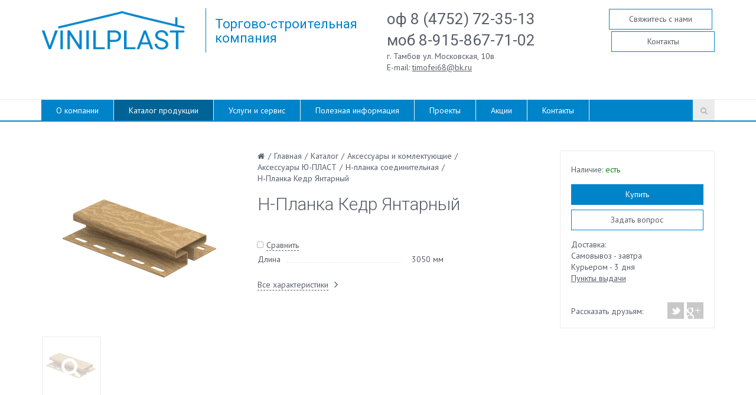

--- FILE ---
content_type: text/html; charset=UTF-8
request_url: http://vinilplast.ru/catalog/aksessuary_i_komlektuyushchie/aksessuary_yu_plast/n_planka_soedinitelnaya/h_planka_kedr_yantarnyy/
body_size: 9369
content:
<!DOCTYPE html><html><head><meta http-equiv="Content-Type" content="text/html; charset=UTF-8" />
<meta name="robots" content="index, follow" />
<meta name="keywords" content="виниловый сайдинг, цокольный сайдинг, сайдинг под бревно, сайдинг, софиты, водосточные системы, ю-пласт, nordside, fineber, mural" />
<meta name="description" content="Каталог товаров Интернет магазина сайдинга в Тамбове 🚚Доставим на следующий день🚚 🎯 Первые в Тамбове 🏆 Гарантия 5 лет 👨‍🔧 Профессиональный монтаж ✈ 🏆 Звоните ✆ 7-4752-72-35-13" />
<link href="/bitrix/js/ui/design-tokens/dist/ui.design-tokens.min.css?167303284722029" type="text/css"  rel="stylesheet" />
<link href="/bitrix/js/ui/fonts/opensans/ui.font.opensans.min.css?16655964222320" type="text/css"  rel="stylesheet" />
<link href="/bitrix/js/main/popup/dist/main.popup.bundle.min.css?167303281125089" type="text/css"  rel="stylesheet" />
<link href="/bitrix/cache/css/s1/monop_default/template_3c789ed236cc1e809fc865de5077bcfc/template_3c789ed236cc1e809fc865de5077bcfc_v1.css?1703581406290723" type="text/css"  data-template-style="true" rel="stylesheet" />
<script type="text/javascript">if(!window.BX)window.BX={};if(!window.BX.message)window.BX.message=function(mess){if(typeof mess==='object'){for(let i in mess) {BX.message[i]=mess[i];} return true;}};</script>
<script type="text/javascript">(window.BX||top.BX).message({'JS_CORE_LOADING':'Загрузка...','JS_CORE_NO_DATA':'- Нет данных -','JS_CORE_WINDOW_CLOSE':'Закрыть','JS_CORE_WINDOW_EXPAND':'Развернуть','JS_CORE_WINDOW_NARROW':'Свернуть в окно','JS_CORE_WINDOW_SAVE':'Сохранить','JS_CORE_WINDOW_CANCEL':'Отменить','JS_CORE_WINDOW_CONTINUE':'Продолжить','JS_CORE_H':'ч','JS_CORE_M':'м','JS_CORE_S':'с','JSADM_AI_HIDE_EXTRA':'Скрыть лишние','JSADM_AI_ALL_NOTIF':'Показать все','JSADM_AUTH_REQ':'Требуется авторизация!','JS_CORE_WINDOW_AUTH':'Войти','JS_CORE_IMAGE_FULL':'Полный размер'});</script>

<script type="text/javascript" src="/bitrix/js/main/core/core.min.js?1673032809220366"></script>

<script>BX.setJSList(['/bitrix/js/main/core/core_ajax.js','/bitrix/js/main/core/core_promise.js','/bitrix/js/main/polyfill/promise/js/promise.js','/bitrix/js/main/loadext/loadext.js','/bitrix/js/main/loadext/extension.js','/bitrix/js/main/polyfill/promise/js/promise.js','/bitrix/js/main/polyfill/find/js/find.js','/bitrix/js/main/polyfill/includes/js/includes.js','/bitrix/js/main/polyfill/matches/js/matches.js','/bitrix/js/ui/polyfill/closest/js/closest.js','/bitrix/js/main/polyfill/fill/main.polyfill.fill.js','/bitrix/js/main/polyfill/find/js/find.js','/bitrix/js/main/polyfill/matches/js/matches.js','/bitrix/js/main/polyfill/core/dist/polyfill.bundle.js','/bitrix/js/main/core/core.js','/bitrix/js/main/polyfill/intersectionobserver/js/intersectionobserver.js','/bitrix/js/main/lazyload/dist/lazyload.bundle.js','/bitrix/js/main/polyfill/core/dist/polyfill.bundle.js','/bitrix/js/main/parambag/dist/parambag.bundle.js']);
</script>
<script type="text/javascript">(window.BX||top.BX).message({'LANGUAGE_ID':'ru','FORMAT_DATE':'DD.MM.YYYY','FORMAT_DATETIME':'DD.MM.YYYY HH:MI:SS','COOKIE_PREFIX':'BITRIX_SM','SERVER_TZ_OFFSET':'10800','UTF_MODE':'Y','SITE_ID':'s1','SITE_DIR':'/','USER_ID':'','SERVER_TIME':'1769276438','USER_TZ_OFFSET':'0','USER_TZ_AUTO':'Y','bitrix_sessid':'6539e1922b10b6005388178c168901ae'});</script>


<script type="text/javascript" src="/bitrix/js/redsign.devfunc/script.js?17043230931726"></script>
<script type="text/javascript" src="/bitrix/js/main/popup/dist/main.popup.bundle.min.js?167303279465492"></script>
<script type="text/javascript">BX.setJSList(['/bitrix/templates/monop_default/components/bitrix/catalog.element/monopoly/script.js','/bitrix/templates/monop_default/js/jquery-1.11.2.min.js','/bitrix/templates/monop_default/js/bootstrap/bootstrap.js','/bitrix/templates/monop_default/js/owl.carousel.min.js','/bitrix/templates/monop_default/js/fancybox/jquery.fancybox.pack.js','/bitrix/templates/monop_default/js/script.js']);</script>
<script type="text/javascript">BX.setCSSList(['/bitrix/templates/monop_default/styles/style.css','/bitrix/templates/monop_default/styles/owl.carousel.css','/bitrix/templates/monop_default/styles/jquery.fancybox.css','/bitrix/templates/monop_default/styles/header.css','/bitrix/templates/monop_default/styles/sidebar.css','/bitrix/templates/monop_default/styles/footer.css','/bitrix/templates/monop_default/styles/content.css','/bitrix/templates/monop_default/custom/style.css','/bitrix/templates/monop_default/styles.css']);</script>
<script type="text/javascript">
					(function () {
						"use strict";

						var counter = function ()
						{
							var cookie = (function (name) {
								var parts = ("; " + document.cookie).split("; " + name + "=");
								if (parts.length == 2) {
									try {return JSON.parse(decodeURIComponent(parts.pop().split(";").shift()));}
									catch (e) {}
								}
							})("BITRIX_CONVERSION_CONTEXT_s1");

							if (cookie && cookie.EXPIRE >= BX.message("SERVER_TIME"))
								return;

							var request = new XMLHttpRequest();
							request.open("POST", "/bitrix/tools/conversion/ajax_counter.php", true);
							request.setRequestHeader("Content-type", "application/x-www-form-urlencoded");
							request.send(
								"SITE_ID="+encodeURIComponent("s1")+
								"&sessid="+encodeURIComponent(BX.bitrix_sessid())+
								"&HTTP_REFERER="+encodeURIComponent(document.referrer)
							);
						};

						if (window.frameRequestStart === true)
							BX.addCustomEvent("onFrameDataReceived", counter);
						else
							BX.ready(counter);
					})();
				</script>
<script>var RSDevFunc_BasketEndWord_end1 = "";var RSDevFunc_BasketEndWord_end2 = "";var RSDevFunc_BasketEndWord_end3 = "";</script>
<link href="/favicon.ico" rel="shortcut icon"  type="image/x-icon" />
<meta http-equiv="X-UA-Compatible" content="IE=edge">
<meta name="viewport" content="width=device-width, initial-scale=1">
<script async type="text/javascript" src="//yastatic.net/share/share.js" charset="UTF-8"></script>
<link href="http://fonts.googleapis.com/css?family=PT+Sans:400,700|Roboto:500,300,400" rel="stylesheet" type="text/css">



<script type="text/javascript"  src="/bitrix/cache/js/s1/monop_default/template_aa7786f35dd0d7c934506ae0514448f0/template_aa7786f35dd0d7c934506ae0514448f0_v1.js?1703581406216455"></script>
<script type="text/javascript"  src="/bitrix/cache/js/s1/monop_default/page_58fc0ac37c31acea8eecd3acade6f253/page_58fc0ac37c31acea8eecd3acade6f253_v1.js?17043235514445"></script>

	    <title itemprop="name">
    Каталог товаров ВинилПласт | ВинилПласт - Торгово-строительная компания    </title>
	<script type="text/javascript">
	// some JS params
	var SITE_ID = 's1',
		SITE_DIR = '/',
		SITE_TEMPLATE_PATH = '/bitrix/templates/monop_default',
		BX_COOKIE_PREFIX = 'BITRIX_SM_',
		RS_MONOPOLY_COUNT_COMPARE = 0,
		RS_MONOPOLY_COUNT_FAVORITE = 0,
		RS_MONOPOLY_COUNT_BASKET = 0;
	// messages
	BX.message({
		"RSMONOPOLY_JS_REQUIRED_FIELD":"Поле обязательно для заполнения"
	});
</script></head>
<body class="">

	<div id="panel"></div>

	
	<div class="wrapper">
		<div class="container">
			<div class="row topline">
				<div class="col-md-12 text-right hidden-xs hidden-sm">
					<!--<a href="/file.pdf">Скачать каталог в PDF</a>-->				</div>
			</div>
		</div>

<!-- Header v1 -->
<!-- header.no-border - стиль без бордеров -->
<!-- header.color - стиль с заливкой -->
<header class="style4 color">
    <!-- Navbar -->
    <div class="navbar navbar-default mega-menu" role="navigation">
        <div class="container">
            <!-- Brand and toggle get grouped for better mobile display -->
            <div class="navbar-header">
                <div class="row">
                     <div class="col col-md-3 col-xs-12 col-sm-5">
                        <div class="box logo"><div class="in">
                            <a href="/">
                                <!--<div class="m">
	<div class="p m1">
		<div>
		</div>
	</div>
	<div class="p m2">
		<div>
		</div>
	</div>
</div>--> <img src="/include/logonew.png">                            </a>
                        </div></div>
                    </div>
                    <div class="col col-md-3 hidden-xs hidden-sm vertical_blue_line">
                        <div class="box slogan roboto">
                            <div class="in">
                                <h4 class="roboto">
                                    Торгово-строительная компания                                </h4>
                            </div>
                        </div>
                    </div>
                    <div class="col col-md-3 col-sm-6 hidden-xs">
                        <div class="box contacts"><div class="in"><div class="phone">
	<a href="tel:84752723513">оф 8 (4752) 72-35-13 моб  8-915-867-71-02</a>
</div>
<div>
	г. Тамбов ул. Московская, 10в
</div>
<div>
	E-mail: <a href="mailto:timofei68@bk.ru">timofei68@bk.ru</a>
</div>
<br></div></div>
                    </div>
                    <div class="col col-md-3">
                                                <div class="hidden-xs hidden-sm buttons-wrap">
                            <div class="box buttons"><div class="in"><a class="fancyajax fancybox.ajax btn btn-default btn-group-lg" href="/forms/recall/" title="Свяжитесь с нами">Свяжитесь с нами</a>&nbsp;<a class="btn btn-default btn-group-lg" href="/contacts/" title="Контактная информация">Контакты</a></div></div>
                        </div>
                    </div>
                </div>
                <div class="row">
                    <div class="col col-md-12">
                        <button type="button" class="navbar-toggle" data-toggle="collapse" data-target=".navbar-responsive-collapse">
                            <span class="full-width-menu">Меню</span>
                            <span class="icon-toggle">
                                <span class="icon-bar"></span>
                                <span class="icon-bar"></span>
                                <span class="icon-bar"></span>
                            </span>
                        </button>
                    </div>
                </div>
            </div>
        </div>

        <div class="clearfix"></div>

        <!-- Collect the nav links, forms, and other content for toggling -->
        <div class="collapse navbar-collapse navbar-responsive-collapse">
            <div class="container">

                <ul class="nav navbar-nav list-unstyled main-menu-nav" style="overflow: hidden;"><li class="dropdown other invisible"><a href="#">...</a><ul class="dropdown-menu list-unstyled dropdown-menu-right"></ul></li><li class="dropdown lvl1 " id="element0"><a href="/about/" class="dropdown-toggle" data-toggle="dropdown">О компании<span class="hidden-md hidden-lg"><i></i></span></a><ul class="dropdown-menu list-unstyled"><li class=""><a href="/about/licenses/">Сертификаты</a><li class=""><a href="/about/partners/">Партнеры</a><li class=""><a href="/about/fotogallery/">Фотогалерея</a></li></ul><li class="dropdown lvl1 active" id="element4"><a href="/catalog/" class="dropdown-toggle" data-toggle="dropdown">Каталог продукции<span class="hidden-md hidden-lg"><i></i></span></a><ul class="dropdown-menu list-unstyled"><li class="dropdown-submenu active"><a href="/catalog/aksessuary_i_komlektuyushchie/">Аксессуары и комлектующие<span class="hidden-md hidden-lg"><i></i></span></a><ul class="dropdown-menu list-unstyled"><li class="dropdown-submenu active"><a href="/catalog/aksessuary_i_komlektuyushchie/aksessuary_yu_plast/">Аксессуары Ю-ПЛАСТ<span class="hidden-md hidden-lg"><i></i></span></a><ul class="dropdown-menu list-unstyled"><li class=""><a href="/catalog/aksessuary_i_komlektuyushchie/aksessuary_yu_plast/j_planka/">J-Планка</a><li class=""><a href="/catalog/aksessuary_i_komlektuyushchie/aksessuary_yu_plast/j_faska/">J-фаска</a><li class=""><a href="/catalog/aksessuary_i_komlektuyushchie/aksessuary_yu_plast/vetrovaya_planka/">Ветровая планка</a><li class=""><a href="/catalog/aksessuary_i_komlektuyushchie/aksessuary_yu_plast/vnutrenniy_ugol/">Внутренний угол</a><li class=""><a href="/catalog/aksessuary_i_komlektuyushchie/aksessuary_yu_plast/zavershayushchaya_planka/">Завершающая планка</a><li class="active"><a href="/catalog/aksessuary_i_komlektuyushchie/aksessuary_yu_plast/n_planka_soedinitelnaya/">Н-планка соединительная</a><li class=""><a href="/catalog/aksessuary_i_komlektuyushchie/aksessuary_yu_plast/nalichnik/">Наличник</a><li class=""><a href="/catalog/aksessuary_i_komlektuyushchie/aksessuary_yu_plast/naruzhnyy_ugol/">Наружный угол</a><li class=""><a href="/catalog/aksessuary_i_komlektuyushchie/aksessuary_yu_plast/nachalnaya_planka/">Начальная планка</a><li class=""><a href="/catalog/aksessuary_i_komlektuyushchie/aksessuary_yu_plast/okolookonnaya_planka/">Околооконная планка</a><li class=""><a href="/catalog/aksessuary_i_komlektuyushchie/aksessuary_yu_plast/slivnaya_planka/">Сливная планка</a></li></ul></li></ul><li class="dropdown-submenu "><a href="/catalog/vodostochnye_sistemy/">Водосточные системы<span class="hidden-md hidden-lg"><i></i></span></a><ul class="dropdown-menu list-unstyled"><li class="dropdown-submenu "><a href="/catalog/vodostochnye_sistemy/vodostochnaya_sistema_grand_line/">Водосточная Система GRAND LINE<span class="hidden-md hidden-lg"><i></i></span></a><ul class="dropdown-menu list-unstyled"><li class=""><a href="/catalog/vodostochnye_sistemy/vodostochnaya_sistema_grand_line/belaya/">Белая</a><li class=""><a href="/catalog/vodostochnye_sistemy/vodostochnaya_sistema_grand_line/korichnevaya/">Коричневая</a></li></ul></li></ul><li class="dropdown-submenu "><a href="/catalog/sayding/">Сайдинг<span class="hidden-md hidden-lg"><i></i></span></a><ul class="dropdown-menu list-unstyled"><li class="dropdown-submenu "><a href="/catalog/sayding/yu_plast/">Ю-ПЛАСТ<span class="hidden-md hidden-lg"><i></i></span></a><ul class="dropdown-menu list-unstyled"><li class=""><a href="/catalog/sayding/yu_plast/blok_khaus/">Блок Хаус</a><li class=""><a href="/catalog/sayding/yu_plast/korabelnyy_brus/">Корабельный брус</a><li class=""><a href="/catalog/sayding/yu_plast/stoun_khaus_kamen/">Стоун-хаус Камень</a><li class=""><a href="/catalog/sayding/yu_plast/stone_house_kvarcit/">Стоун-хаус Кварцит</a><li class=""><a href="/catalog/sayding/yu_plast/stoun_khaus_kirpich/">Стоун-хаус Кирпич</a><li class=""><a href="/catalog/sayding/yu_plast/stoun_khaus_slanets/">Стоун-хаус Сланец</a><li class=""><a href="/catalog/sayding/yu_plast/timberblok_dub/">Тимберблок Дуб</a><li class=""><a href="/catalog/sayding/yu_plast/timberblock_el/">Тимберблок Ель</a><li class=""><a href="/catalog/sayding/yu_plast/timberblock_kedr/">Тимберблок Кедр</a><li class=""><a href="/catalog/sayding/yu_plast/timberblock/">Тимберблок Ясень</a><li class=""><a href="/catalog/sayding/yu_plast/hokla/">Хокла лиственница</a></li></ul><li class="dropdown-submenu "><a href="/catalog/sayding/grand_line/">GRAND LINE<span class="hidden-md hidden-lg"><i></i></span></a><ul class="dropdown-menu list-unstyled"><li class=""><a href="/catalog/sayding/grand_line/ya_fasad/">Я-ФАСАД</a><li class=""><a href="/catalog/sayding/grand_line/fasadnaya_panel/">Фасадная Панель</a></li></ul></li></ul><li class="dropdown-submenu "><a href="/catalog/sofity/">Софиты<span class="hidden-md hidden-lg"><i></i></span></a><ul class="dropdown-menu list-unstyled"><li class=""><a href="/catalog/sofity/yu_plast_sofit/">Ю-ПЛАСТ</a></li></ul><li class=""><a href="/catalog/uteplitel/">Утеплитель</a><li class=""><a href="/catalog/fasadnye_paneli/">Фасадные панели</a></li></ul><li class="dropdown lvl1 " id="element42"><a href="/services/" class="dropdown-toggle" data-toggle="dropdown">Услуги и сервис<span class="hidden-md hidden-lg"><i></i></span></a><ul class="dropdown-menu list-unstyled"><li class=""><a href="/services/konsultatsii/">Консультации</a><li class=""><a href="/services/raschet_po_razmeram_klienta/">Расчет по размерам клиента</a><li class=""><a href="/services/vyezd_spetsialista_dlya_zamera/">Выезд специалиста для замера</a><li class=""><a href="/services/montazh/">Монтаж</a><li class=""><a href="/services/dostavka/">Доставка</a><li class=""><a href="/services/demontazh/">Демонтаж</a><li class=""><a href="/services/garantiynoe-obsluzhivanie/">Гарантийное обслуживание</a></li></ul><li class="dropdown lvl1 " id="element50"><a href="/info/" class="dropdown-toggle" data-toggle="dropdown">Полезная информация<span class="hidden-md hidden-lg"><i></i></span></a><ul class="dropdown-menu list-unstyled"><li class="dropdown-submenu "><a href="/info/faq/">Вопрос-ответ<span class="hidden-md hidden-lg"><i></i></span></a><ul class="dropdown-menu list-unstyled"><li class=""><a href="/info/faq/?#addquestion">Задать вопрос</a></li></ul><li class=""><a href="/info/interesnye-stati/">Интересные статьи</a></li></ul><li class="dropdown lvl1 " id="element54"><a href="/projects/" class="dropdown-toggle" data-toggle="dropdown">Проекты<span class="hidden-md hidden-lg"><i></i></span></a><ul class="dropdown-menu list-unstyled"><li class=""><a href="/projects/finished/">Реализованные</a><li class=""><a href="/projects/current/">Текущие</a><li class=""><a href="/projects/perspective/">Перспективные</a><li class=""><a href="/about/fotogallery/">Фотогалерея</a></li></ul><li class="dropdown lvl1 " id="element59"><a href="/action/" class="dropdown-toggle" data-toggle="dropdown">Акции</a><li class="dropdown lvl1 " id="element60"><a href="/contacts/" class="dropdown-toggle" data-toggle="dropdown">Контакты<span class="hidden-md hidden-lg"><i></i></span></a><ul class="dropdown-menu list-unstyled"><li class=""><a href="/contacts/?">Контактная информация</a><li class=""><a href="/contacts/nashi-magaziny/">Наши магазины</a><li class=""><a href="/contacts/rekvizity/">Реквизиты</a></li></ul></ul>
                <!-- Search Block -->
                <!-- Search Block --><ul class="nav navbar-nav navbar-border-bottom navbar-right list-unstyled hidden-xs hidden-sm"><li><i class="search fa search-btn lupa"></i><div class="search-open"><form action="/search/"><div class="input-group animated fadeInDown"><input type="text" name="q" class="form-control" placeholder="Поиск"><span class="input-group-btn"><button class="btn btn-primary" name="s" type="submit">Искать</button></span></div></form></div></li></ul><!-- End Search Block -->                <!-- End Search Block -->

            </div><!--/end container-->
        </div><!--/navbar-collapse-->
    </div>
    <!-- End Navbar -->
</header>
<!-- End Header v1-->


<!-- container --><div class="container">

<div class="row  notmain">
<div class="col col-md-9 col-md-push-3 maincontent">


<div class="js-brcrtitle">
<ul id="breadcrumbs" class="list-unstyled clearfix" itemscope itemtype="http://schema.org/BreadcrumbList"><li class="main" itemscope itemprop="itemListElement" itemtype="http://schema.org/ListItem"><a itemprop="item" href="/"><i title="" itemprop="name"></i></a></li><li><span>/</span></li><li itemscope itemprop="itemListElement" itemtype="http://schema.org/ListItem"><a itemprop="item" href="/" title="Главная"><span itemprop="name">Главная</span></a></li><li> / </li><li itemscope itemprop="itemListElement" itemtype="http://schema.org/ListItem"><a itemprop="item" href="/catalog/" title="Каталог"><span itemprop="name">Каталог</span></a></li><li> / </li><li itemscope itemprop="itemListElement" itemtype="http://schema.org/ListItem"><a itemprop="item" href="/catalog/aksessuary_i_komlektuyushchie/" title="Аксессуары и комлектующие"><span itemprop="name">Аксессуары и комлектующие</span></a></li><li> / </li><li itemscope itemprop="itemListElement" itemtype="http://schema.org/ListItem"><a itemprop="item" href="/catalog/aksessuary_i_komlektuyushchie/aksessuary_yu_plast/" title="Аксессуары Ю-ПЛАСТ"><span itemprop="name">Аксессуары Ю-ПЛАСТ</span></a></li><li> / </li><li itemscope itemprop="itemListElement" itemtype="http://schema.org/ListItem"><a itemprop="item" href="/catalog/aksessuary_i_komlektuyushchie/aksessuary_yu_plast/n_planka_soedinitelnaya/" title="Н-планка соединительная"><span itemprop="name">Н-планка соединительная</span></a></li><li> / </li><li itemscope itemprop="itemListElement" itemtype="http://schema.org/ListItem"><span itemprop="name">H-Планка Кедр Янтарный</span></li></ul></div>
<div class="js-ttl">
<div class="page-header"><h1>H-Планка Кедр Янтарный</h1></div>
</div>
<div class="sidebar-menu visible-xs visible-sm">
    </div>
<div class="row"><div class="js-detail js-element js-elementid903 col col-md-12" data-elementid="903" data-elementname="H-Планка Кедр Янтарный" ><a class="js-detail_page_url" href="/catalog/aksessuary_i_komlektuyushchie/aksessuary_yu_plast/n_planka_soedinitelnaya/h_planka_kedr_yantarnyy/"></a><div class="row"><div class="col col-md-9"><div class="row"><div class="col col-md-5"><div class="row"><div class="col col-md-12 pic"><div class="owlslider js-general_images"><div class="changeFromSlider
														fancybox.ajax
														fancyajax"
														href="/catalog/aksessuary_i_komlektuyushchie/aksessuary_yu_plast/n_planka_soedinitelnaya/h_planka_kedr_yantarnyy/"
														title="H-Планка Кедр Янтарный"><img src="/upload/iblock/6ec/6eca10eae1a4154d8fd746654aafac98.png" alt="H-Планка Кедр Янтарный" title="H-Планка Кедр Янтарный" data-index="2013"></div></div></a></div><div class="col col-md-12"><div class="thumbs"><div class="owlslider js-slider_images"><div class="pic2013 checked thumb"><a href="/upload/iblock/6ec/6eca10eae1a4154d8fd746654aafac98.png" data-index="2013" style="background-image: url('/upload/resize_cache/iblock/6ec/120_120_140cd750bba9870f18aada2478b24840a/6eca10eae1a4154d8fd746654aafac98.png');"><div class="overlay"></div><i class="fa"></i></a></div></div></div></div></div></div><div class="col col-md-7"><div class="row"><div class="col col-md-12 brcrtitle"><div class="brcr"></div><div class="ttl"></div></div><div class="col col-md-12 compare"><a class="js-compare" href="/catalog/compare/?action=ADD_TO_COMPARE_LIST&amp;id=903"><span>Сравнить</span><span class="count"></span></a></div><div class="col col-md-12 proptable hidden-xs hidden-sm"><table><tbody><tr class="prop_LENGHT"><td class="name"><span>Длина</span></td><td class="val"><span>3050 мм</span></td></tr></tbody></table><br /><a class="moreprops" href="#tabs">Все характеристики</a></div></div></div></div></div><div class="col col-md-3"><div class="buyblock js-buy" data-productid="903"><div class="row"><div class="col col-xs-5 col-md-12 col-lg-5 stores">Наличие:<span class="isset"> есть</span></div><div class="col col-md-12 buybtns"><a class="fancyajax fancybox.ajax btn btn-primary" href="/forms/buy/" data-insertdata='{"RS_EXT_FIELD_0":"[903] H-Планка Кедр Янтарный"}' title="Покупка товара" >Купить</a><a class="fancyajax fancybox.ajax btn btn-default" href="/forms/ask_us/" data-insertdata='{"RS_EXT_FIELD_0":"[903] H-Планка Кедр Янтарный"}' title="Задайте свой вопрос" >Задать вопрос</a></div><div class="col col-md-12 delivery">Доставка:<br>
Самовывоз - завтра<br>
Курьером - 3 дня<br>
<a href="/contacts/nashi-magaziny/">Пункты выдачи</a></div><div class="col col-md-12 yashare"><span>Рассказать друзьям:</span><div class="yashare-auto-init" data-yashareL10n="ru" data-yashareType="none" data-yashareQuickServices="facebook,twitter,gplus"></div></div></div></div></div></div><div class="row part2"><div class="col col-md-12"><a name="tabs"></a><div class="tabs"><ul class="nav nav-tabs"><li><a class="properties" href="#properties" data-toggle="tab">Характеристики</a></li></ul><div class="tab-content"><div class="tab-pane fade" id="properties"><div class="row proptable"><div class="col col-md-7"><table><tbody><tr class="prop_LENGHT"><td class="name"><span>Длина</span></td><td class="val"><span>3050 мм</span></td></tr></tbody></table></div></div></div></div></div></div></div></div></div><script>
if($('.js-brcrtitle').length>0 && $('.js-detail').find('.brcrtitle').length>0) {
	$('.js-detail').find('.brcrtitle').find('.brcr').html( $('.js-brcrtitle').html() );
	$('.js-detail').find('.brcrtitle').find('.ttl').html( $('.js-ttl').html() );
	$('html').addClass('detailprodpage');
}
</script><script>$('.maincontent').removeClass('col-md-9 col-md-push-3').addClass('col-md-12');</script>

				</div><!-- /col -->
			</div><!-- /row -->

		</div><!-- /container -->

		<footer>
			<div class="container">
				<div class="row">
					<div class="col col-md-3">
						<div class="footer_logo_wrap logo">
							<a href="/">
								<!--<div class="m">
	<div class="p m1">
		<div>
		</div>
	</div>
	<div class="p m2">
		<div>
		</div>
	</div>
</div>--> <img src="/include/logonew.png">							</a>
						</div>
						Торгово-строительная компания					</div>
					<div class="col col-md-3">
						<div class="box contacts"><div class="in roboto"><div class="phone">
	<a href="tel:84752723513">оф 8 (4752) 72-35-13 моб  8-915-867-71-02</a>
</div>
<div>
	г. Тамбов ул. Московская, 10в
</div>
<div>
	E-mail: <a href="mailto:timofei68@bk.ru">timofei68@bk.ru</a>
</div>
<br></div></div>
					</div>
					<div class="col col-md-3">
						<div class="other_buttons_wrap">
							<a class="fancyajax fancybox.ajax btn btn-default" href="/forms/recall/" title="Свяжитесь с нами">Свяжитесь с нами</a> <!--<a class="btn btn-default" href="/contacts/" title="Контактная информация">Контакты</a> <a href="/file.pdf" class="pdf_download">Скачать каталог в PDF</a>-->                        </div>
					</div>
					<div class="col col-md-3">
												<!--<div class="social_icons">
 <a href="javascrip:void(0)"><img src="/include/footer/images/icon_rss.png"></a> <a href="javascrip:void(0)"><img src="/include/footer/images/icon_facebook.png"></a> <a href="javascrip:void(0)"><img src="/include/footer/images/icon_twitter.png"></a> <a href="javascrip:void(0)"><img src="/include/footer/images/icon_googleplus.png"></a> <a href="javascrip:void(0)"><img src="/include/footer/images/icon_pinterest.png"></a> <a href="javascrip:void(0)"><img src="/include/footer/images/icon_linkedin.png"></a> <a href="javascrip:void(0)"><img src="/include/footer/images/icon_vimeo.png"></a>
</div>
<br>-->					</div>
				</div>
			</div>
		</footer>
		<div class="footer_copyright">
			<div class="container">
				<div class="row">
					<div class="col col-lg-6 col-md-8"><span class="all_rights">© ВинилПласт. Информация сайта защищена законом об авторских правах.</span></div>
					<div class="col col-lg-3 col-md-4 alright"><span id="bx-composite-banner"></span></div>
										<div class="col col-lg-3 col-md-12 alright"><span class="alfa_title"></span></div>
				</div>
			</div>
		</div>

	</div><!-- wrapper -->

			<div id="fixedcomparelist"><!--'start_frame_cache_9J9wbd'--><script>
	RSMONOPOLY_COMPARE = {};
	RS_MONOPOLY_COUNT_COMPARE = 0;
	RSMONOPOLY_SetCompared();
</script><!--'end_frame_cache_9J9wbd'--></div>
	
	<div class="back-to-top is-hide"></div>
<!-- Yandex.Metrika counter -->
<script type="text/javascript">
    (function (d, w, c) {
        (w[c] = w[c] || []).push(function() {
            try {
                w.yaCounter44971930 = new Ya.Metrika({
                    id:44971930,
                    clickmap:true,
                    trackLinks:true,
                    accurateTrackBounce:true,
                    webvisor:true
                });
            } catch(e) { }
        });

        var n = d.getElementsByTagName("script")[0],
            s = d.createElement("script"),
            f = function () { n.parentNode.insertBefore(s, n); };
        s.type = "text/javascript";
        s.async = true;
        s.src = "https://mc.yandex.ru/metrika/watch.js";

        if (w.opera == "[object Opera]") {
            d.addEventListener("DOMContentLoaded", f, false);
        } else { f(); }
    })(document, window, "yandex_metrika_callbacks");
</script>
<noscript><div><img src="https://mc.yandex.ru/watch/44971930" style="position:absolute; left:-9999px;" alt="" /></div></noscript>
<!-- /Yandex.Metrika counter -->
<!-- RedConnect -->
<script id="rhlpscrtg" type="text/javascript" charset="utf-8" async="async"
src="https://web.redhelper.ru/service/main.js?c=vinilplastru"></script>
<div style="display: none"><a class="rc-copyright" 
href="http://redconnect.ru">Обратный звонок RedConnect</a></div>
<!--/RedConnect -->
</body>
</html>

--- FILE ---
content_type: text/css
request_url: http://vinilplast.ru/bitrix/cache/css/s1/monop_default/template_3c789ed236cc1e809fc865de5077bcfc/template_3c789ed236cc1e809fc865de5077bcfc_v1.css?1703581406290723
body_size: 60115
content:


/* Start:/bitrix/templates/monop_default/styles/style.css?1681810146148598*/
/*! normalize.css v3.0.2 | MIT License | git.io/normalize */
html {
  font-family: sans-serif;
  -ms-text-size-adjust: 100%;
  -webkit-text-size-adjust: 100%; }

body {
  margin: 0; }

article,
aside,
details,
figcaption,
figure,
footer,
header,
hgroup,
main,
menu,
nav,
section,
summary {
  display: block; }

audio,
canvas,
progress,
video {
  display: inline-block;
  vertical-align: baseline; }

audio:not([controls]) {
  display: none;
  height: 0; }

[hidden],
template {
  display: none; }

a {
  background-color: transparent; }

a:active,
a:hover {
  outline: 0; }

abbr[title] {
  border-bottom: 1px dotted; }

b,
strong {
  font-weight: bold; }

dfn {
  font-style: italic; }

h1 {
  font-size: 2em;
  margin: 0.67em 0; }

mark {
  background: #ff0;
  color: #000; }

small {
  font-size: 80%; }

sub,
sup {
  font-size: 75%;
  line-height: 0;
  position: relative;
  vertical-align: baseline; }

sup {
  top: -0.5em; }

sub {
  bottom: -0.25em; }

img {
  border: 0; }

svg:not(:root) {
  overflow: hidden; }

figure {
  margin: 1em 40px; }

hr {
  -moz-box-sizing: content-box;
  box-sizing: content-box;
  height: 0; }

pre {
  overflow: auto; }

code,
kbd,
pre,
samp {
  font-family: monospace, monospace;
  font-size: 1em; }

button,
input,
optgroup,
select,
textarea {
  color: inherit;
  font: inherit;
  margin: 0; }

button {
  overflow: visible; }

button,
select {
  text-transform: none; }

button,
html input[type="button"],
input[type="reset"],
input[type="submit"] {
  -webkit-appearance: button;
  cursor: pointer; }

button[disabled],
html input[disabled] {
  cursor: default; }

button::-moz-focus-inner,
input::-moz-focus-inner {
  border: 0;
  padding: 0; }

input {
  line-height: normal; }

input[type="checkbox"],
input[type="radio"] {
  box-sizing: border-box;
  padding: 0; }

input[type="number"]::-webkit-inner-spin-button,
input[type="number"]::-webkit-outer-spin-button {
  height: auto; }

input[type="search"] {
  -webkit-appearance: textfield;
  -moz-box-sizing: content-box;
  -webkit-box-sizing: content-box;
  box-sizing: content-box; }

input[type="search"]::-webkit-search-cancel-button,
input[type="search"]::-webkit-search-decoration {
  -webkit-appearance: none; }

fieldset {
  border: 1px solid #c0c0c0;
  margin: 0 2px;
  padding: 0.35em 0.625em 0.75em; }

legend {
  border: 0;
  padding: 0; }

textarea {
  overflow: auto; }

optgroup {
  font-weight: bold; }

table {
  border-collapse: collapse;
  border-spacing: 0; }

td,
th {
  padding: 0; }

/*! Source: https://github.com/h5bp/html5-boilerplate/blob/master/src/css/main.css */
@media print {
  *,
  *:before,
  *:after {
    background: transparent !important;
    color: #000 !important;
    box-shadow: none !important;
    text-shadow: none !important; }
  a,
  a:visited {
    text-decoration: underline; }
  a[href]:after {
    content: " (" attr(href) ")"; }
  abbr[title]:after {
    content: " (" attr(title) ")"; }
  a[href^="#"]:after,
  a[href^="javascript:"]:after {
    content: ""; }
  pre,
  blockquote {
    border: 1px solid #999;
    page-break-inside: avoid; }
  thead {
    display: table-header-group; }
  tr,
  img {
    page-break-inside: avoid; }
  img {
    max-width: 100% !important; }
  p,
  h2,
  h3 {
    orphans: 3;
    widows: 3; }
  h2,
  h3 {
    page-break-after: avoid; }
  select {
    background: #fff !important; }
  .navbar {
    display: none; }
  .btn > .caret,
  .dropup > .btn > .caret {
    border-top-color: #000 !important; }
  .label {
    border: 1px solid #000; }
  .table {
    border-collapse: collapse !important; }
    .table td,
    .table th {
      background-color: #fff !important; }
  .table-bordered th,
  .table-bordered td {
    border: 1px solid #ddd !important; } }

.wrapper *,
.fancybox-wrap * {
  -webkit-box-sizing: border-box;
  -moz-box-sizing: border-box;
  box-sizing: border-box; }

.wrapper *:before,
.wrapper *:after,
.fancybox-wrap *:before,
.fancybox-wrap *:after {
  -webkit-box-sizing: border-box;
  -moz-box-sizing: border-box;
  box-sizing: border-box; }

html {
  font-size: 10px;
  -webkit-tap-highlight-color: transparent; }

body {
  font-family: "PT Sans", sans-serif;
  font-size: 14px;
  line-height: 1.38462;
  color: #585f69;
  background-color: #fff; }

input,
button,
select,
textarea {
  font-family: inherit;
  font-size: inherit;
  line-height: inherit; }

a {
  color: #0084c9;
  text-decoration: none; }
  a:hover, a:focus {
    color: #00527d;
    text-decoration: underline; }
  a:focus {
    outline: thin dotted;
    outline: 5px auto -webkit-focus-ring-color;
    outline-offset: -2px; }

figure {
  margin: 0; }

img {
  vertical-align: middle; }

.img-responsive {
  display: block;
  max-width: 100%;
  height: auto; }

.img-rounded {
  border-radius: 6px; }

.img-thumbnail {
  padding: 4px;
  line-height: 1.38462;
  background-color: #fff;
  border: 1px solid #ddd;
  border-radius: 0px;
  -webkit-transition: all 0.2s ease-in-out;
  -o-transition: all 0.2s ease-in-out;
  transition: all 0.2s ease-in-out;
  display: inline-block;
  max-width: 100%;
  height: auto; }

.img-circle {
  border-radius: 50%; }

hr {
  margin-top: 19px;
  margin-bottom: 19px;
  border: 0;
  border-top: 1px solid #eeeeee; }

.sr-only {
  position: absolute;
  width: 1px;
  height: 1px;
  margin: -1px;
  padding: 0;
  overflow: hidden;
  clip: rect(0, 0, 0, 0);
  border: 0; }

.sr-only-focusable:active, .sr-only-focusable:focus {
  position: static;
  width: auto;
  height: auto;
  margin: 0;
  overflow: visible;
  clip: auto; }

h1, h2, h3, h4, h5, h6,
.h1, .h2, .h3, .h4, .h5, .h6 {
  font-family: inherit;
  font-weight: normal;
  line-height: 1.1;
  color: inherit; }
  h1 small,
  h1 .small, h2 small,
  h2 .small, h3 small,
  h3 .small, h4 small,
  h4 .small, h5 small,
  h5 .small, h6 small,
  h6 .small,
  .h1 small,
  .h1 .small, .h2 small,
  .h2 .small, .h3 small,
  .h3 .small, .h4 small,
  .h4 .small, .h5 small,
  .h5 .small, .h6 small,
  .h6 .small {
    font-weight: normal;
    line-height: 1;
    color: #777777; }

h1, .h1,
h2, .h2,
h3, .h3 {
  margin-top: 19px;
  margin-bottom: 9.5px; }
  h1 small,
  h1 .small, .h1 small,
  .h1 .small,
  h2 small,
  h2 .small, .h2 small,
  .h2 .small,
  h3 small,
  h3 .small, .h3 small,
  .h3 .small {
    font-size: 65%; }

h4, .h4,
h5, .h5,
h6, .h6 {
  margin-top: 9.5px;
  margin-bottom: 9.5px; }
  h4 small,
  h4 .small, .h4 small,
  .h4 .small,
  h5 small,
  h5 .small, .h5 small,
  .h5 .small,
  h6 small,
  h6 .small, .h6 small,
  .h6 .small {
    font-size: 75%; }

h1, .h1 {
  font-size: 30px; }

h2, .h2 {
  font-size: 25px; }

h3, .h3 {
  font-size: 24px; }

h4, .h4 {
  font-size: 22px; }

h5, .h5 {
  font-size: 20px; }

h6, .h6 {
  font-size: 16px; }

p {
  margin: 0 0 9.5px; }

.lead {
  margin-bottom: 19px;
  font-size: 16px;
  font-weight: 300;
  line-height: 1.4; }
  @media (min-width: 768px) {
    .lead {
      font-size: 21px; } }

small,
.small {
  font-size: 85%; }

mark,
.mark {
  background-color: #fcf8e3;
  padding: .2em; }

.text-left {
  text-align: left; }

.text-right {
  text-align: right; }

.text-center {
  text-align: center; }

.text-justify {
  text-align: justify; }

.text-nowrap {
  white-space: nowrap; }

.text-lowercase {
  text-transform: lowercase; }

.text-uppercase {
  text-transform: uppercase; }

.text-capitalize {
  text-transform: capitalize; }

.text-muted {
  color: #777777; }

.text-primary {
  color: #0084c9; }

a.text-primary:hover {
  color: #006396; }

.text-success {
  color: #3c763d; }

a.text-success:hover {
  color: #2b542c; }

.text-info {
  color: #31708f; }

a.text-info:hover {
  color: #245269; }

.text-warning {
  color: #8a6d3b; }

a.text-warning:hover {
  color: #66512c; }

.text-danger {
  color: #a94442; }

a.text-danger:hover {
  color: #843534; }

.bg-primary {
  color: #fff; }

.bg-primary {
  background-color: #0084c9; }

a.bg-primary:hover {
  background-color: #006396; }

.bg-success {
  background-color: #dff0d8; }

a.bg-success:hover {
  background-color: #c1e2b3; }

.bg-info {
  background-color: #d9edf7; }

a.bg-info:hover {
  background-color: #afd9ee; }

.bg-warning {
  background-color: #fcf8e3; }

a.bg-warning:hover {
  background-color: #f7ecb5; }

.bg-danger {
  background-color: #f2dede; }

a.bg-danger:hover {
  background-color: #e4b9b9; }

.page-header {
  padding-bottom: 8.5px;
  margin: 38px 0 19px;
  border-bottom: 1px solid #eeeeee; }

ul,
ol {
  margin-top: 0;
  margin-bottom: 9.5px; }
  ul ul,
  ul ol,
  ol ul,
  ol ol {
    margin-bottom: 0; }

.list-unstyled {
  padding-left: 0;
  list-style: none; }

.list-inline {
  padding-left: 0;
  list-style: none;
  margin-left: -5px; }
  .list-inline > li {
    display: inline-block;
    padding-left: 5px;
    padding-right: 5px; }

dl {
  margin-top: 0;
  margin-bottom: 19px; }

dt,
dd {
  line-height: 1.38462; }

dt {
  font-weight: bold; }

dd {
  margin-left: 0; }

.dl-horizontal dd:before, .dl-horizontal dd:after {
  content: " ";
  display: table; }

.dl-horizontal dd:after {
  clear: both; }

@media (min-width: 768px) {
  .dl-horizontal dt {
    float: left;
    width: 160px;
    clear: left;
    text-align: right;
    overflow: hidden;
    text-overflow: ellipsis;
    white-space: nowrap; }
  .dl-horizontal dd {
    margin-left: 180px; } }

abbr[title],
abbr[data-original-title] {
  cursor: help;
  border-bottom: 1px dotted #777777; }

.initialism {
  font-size: 90%;
  text-transform: uppercase; }

blockquote {
  padding: 9.5px 19px;
  margin: 0 0 19px;
  font-size: 14px;
  border-left: 5px solid #eeeeee; }
  blockquote p:last-child,
  blockquote ul:last-child,
  blockquote ol:last-child {
    margin-bottom: 0; }
  blockquote footer,
  blockquote small,
  blockquote .small {
    display: block;
    font-size: 80%;
    line-height: 1.38462;
    color: #777777; }
    blockquote footer:before,
    blockquote small:before,
    blockquote .small:before {
      content: '\2014 \00A0'; }

.blockquote-reverse,
blockquote.pull-right {
  padding-right: 15px;
  padding-left: 0;
  border-right: 5px solid #eeeeee;
  border-left: 0;
  text-align: right; }
  .blockquote-reverse footer:before,
  .blockquote-reverse small:before,
  .blockquote-reverse .small:before,
  blockquote.pull-right footer:before,
  blockquote.pull-right small:before,
  blockquote.pull-right .small:before {
    content: ''; }
  .blockquote-reverse footer:after,
  .blockquote-reverse small:after,
  .blockquote-reverse .small:after,
  blockquote.pull-right footer:after,
  blockquote.pull-right small:after,
  blockquote.pull-right .small:after {
    content: '\00A0 \2014'; }

address {
  margin-bottom: 19px;
  font-style: normal;
  line-height: 1.38462; }

code,
kbd,
pre,
samp {
  font-family: Menlo, Monaco, Consolas, "Courier New", monospace; }

code {
  padding: 2px 4px;
  font-size: 90%;
  color: #c7254e;
  background-color: #f9f2f4;
  border-radius: 0px; }

kbd {
  padding: 2px 4px;
  font-size: 90%;
  color: #fff;
  background-color: #333;
  border-radius: 3px;
  box-shadow: inset 0 -1px 0 rgba(0, 0, 0, 0.25); }
  kbd kbd {
    padding: 0;
    font-size: 100%;
    font-weight: bold;
    box-shadow: none; }

pre {
  display: block;
  padding: 9px;
  margin: 0 0 9.5px;
  font-size: 13px;
  line-height: 1.38462;
  word-break: break-all;
  word-wrap: break-word;
  color: #333333;
  background-color: #f5f5f5;
  border: 1px solid #ccc;
  border-radius: 0px; }
  pre code {
    padding: 0;
    font-size: inherit;
    color: inherit;
    white-space: pre-wrap;
    background-color: transparent;
    border-radius: 0; }

.pre-scrollable {
  max-height: 340px;
  overflow-y: scroll; }

.container {
  margin-right: auto;
  margin-left: auto;
  padding-left: 15px;
  padding-right: 15px; }
  .container:before, .container:after {
    content: " ";
    display: table; }
  .container:after {
    clear: both; }
  @media (min-width: 768px) {
    .container {
      width: 750px; } }
  @media (min-width: 992px) {
    .container {
      width: 970px; } }
  @media (min-width: 1200px) {
    .container {
      width: 1170px; } }

.container-fluid {
  margin-right: auto;
  margin-left: auto;
  padding-left: 15px;
  padding-right: 15px; }
  .container-fluid:before, .container-fluid:after {
    content: " ";
    display: table; }
  .container-fluid:after {
    clear: both; }

.row {
  margin-left: -15px;
  margin-right: -15px; }
  .row:before, .row:after {
    content: " ";
    display: table; }
  .row:after {
    clear: both; }

.col-xs-1, .col-sm-1, .col-md-1, .col-lg-1, .col-xs-2, .col-sm-2, .col-md-2, .col-lg-2, .col-xs-3, .col-sm-3, .col-md-3, .col-lg-3, .col-xs-4, .col-sm-4, .col-md-4, .col-lg-4, .col-xs-5, .col-sm-5, .col-md-5, .col-lg-5, .col-xs-6, .col-sm-6, .col-md-6, .col-lg-6, .col-xs-7, .col-sm-7, .col-md-7, .col-lg-7, .col-xs-8, .col-sm-8, .col-md-8, .col-lg-8, .col-xs-9, .col-sm-9, .col-md-9, .col-lg-9, .col-xs-10, .col-sm-10, .col-md-10, .col-lg-10, .col-xs-11, .col-sm-11, .col-md-11, .col-lg-11, .col-xs-12, .col-sm-12, .col-md-12, .col-lg-12 {
  position: relative;
  min-height: 1px;
  padding-left: 15px;
  padding-right: 15px; }

.col-xs-1, .col-xs-2, .col-xs-3, .col-xs-4, .col-xs-5, .col-xs-6, .col-xs-7, .col-xs-8, .col-xs-9, .col-xs-10, .col-xs-11, .col-xs-12 {
  float: left; }

.col-xs-1 {
  width: 8.33333%; }

.col-xs-2 {
  width: 16.66667%; }

.col-xs-3 {
  width: 25%; }

.col-xs-4 {
  width: 33.33333%; }

.col-xs-5 {
  width: 41.66667%; }

.col-xs-6 {
  width: 50%; }

.col-xs-7 {
  width: 58.33333%; }

.col-xs-8 {
  width: 66.66667%; }

.col-xs-9 {
  width: 75%; }

.col-xs-10 {
  width: 83.33333%; }

.col-xs-11 {
  width: 91.66667%; }

.col-xs-12 {
  width: 100%; }

.col-xs-pull-0 {
  right: auto; }

.col-xs-pull-1 {
  right: 8.33333%; }

.col-xs-pull-2 {
  right: 16.66667%; }

.col-xs-pull-3 {
  right: 25%; }

.col-xs-pull-4 {
  right: 33.33333%; }

.col-xs-pull-5 {
  right: 41.66667%; }

.col-xs-pull-6 {
  right: 50%; }

.col-xs-pull-7 {
  right: 58.33333%; }

.col-xs-pull-8 {
  right: 66.66667%; }

.col-xs-pull-9 {
  right: 75%; }

.col-xs-pull-10 {
  right: 83.33333%; }

.col-xs-pull-11 {
  right: 91.66667%; }

.col-xs-pull-12 {
  right: 100%; }

.col-xs-push-0 {
  left: auto; }

.col-xs-push-1 {
  left: 8.33333%; }

.col-xs-push-2 {
  left: 16.66667%; }

.col-xs-push-3 {
  left: 25%; }

.col-xs-push-4 {
  left: 33.33333%; }

.col-xs-push-5 {
  left: 41.66667%; }

.col-xs-push-6 {
  left: 50%; }

.col-xs-push-7 {
  left: 58.33333%; }

.col-xs-push-8 {
  left: 66.66667%; }

.col-xs-push-9 {
  left: 75%; }

.col-xs-push-10 {
  left: 83.33333%; }

.col-xs-push-11 {
  left: 91.66667%; }

.col-xs-push-12 {
  left: 100%; }

.col-xs-offset-0 {
  margin-left: 0%; }

.col-xs-offset-1 {
  margin-left: 8.33333%; }

.col-xs-offset-2 {
  margin-left: 16.66667%; }

.col-xs-offset-3 {
  margin-left: 25%; }

.col-xs-offset-4 {
  margin-left: 33.33333%; }

.col-xs-offset-5 {
  margin-left: 41.66667%; }

.col-xs-offset-6 {
  margin-left: 50%; }

.col-xs-offset-7 {
  margin-left: 58.33333%; }

.col-xs-offset-8 {
  margin-left: 66.66667%; }

.col-xs-offset-9 {
  margin-left: 75%; }

.col-xs-offset-10 {
  margin-left: 83.33333%; }

.col-xs-offset-11 {
  margin-left: 91.66667%; }

.col-xs-offset-12 {
  margin-left: 100%; }

@media (min-width: 768px) {
  .col-sm-1, .col-sm-2, .col-sm-3, .col-sm-4, .col-sm-5, .col-sm-6, .col-sm-7, .col-sm-8, .col-sm-9, .col-sm-10, .col-sm-11, .col-sm-12 {
    float: left; }
  .col-sm-1 {
    width: 8.33333%; }
  .col-sm-2 {
    width: 16.66667%; }
  .col-sm-3 {
    width: 25%; }
  .col-sm-4 {
    width: 33.33333%; }
  .col-sm-5 {
    width: 41.66667%; }
  .col-sm-6 {
    width: 50%; }
  .col-sm-7 {
    width: 58.33333%; }
  .col-sm-8 {
    width: 66.66667%; }
  .col-sm-9 {
    width: 75%; }
  .col-sm-10 {
    width: 83.33333%; }
  .col-sm-11 {
    width: 91.66667%; }
  .col-sm-12 {
    width: 100%; }
  .col-sm-pull-0 {
    right: auto; }
  .col-sm-pull-1 {
    right: 8.33333%; }
  .col-sm-pull-2 {
    right: 16.66667%; }
  .col-sm-pull-3 {
    right: 25%; }
  .col-sm-pull-4 {
    right: 33.33333%; }
  .col-sm-pull-5 {
    right: 41.66667%; }
  .col-sm-pull-6 {
    right: 50%; }
  .col-sm-pull-7 {
    right: 58.33333%; }
  .col-sm-pull-8 {
    right: 66.66667%; }
  .col-sm-pull-9 {
    right: 75%; }
  .col-sm-pull-10 {
    right: 83.33333%; }
  .col-sm-pull-11 {
    right: 91.66667%; }
  .col-sm-pull-12 {
    right: 100%; }
  .col-sm-push-0 {
    left: auto; }
  .col-sm-push-1 {
    left: 8.33333%; }
  .col-sm-push-2 {
    left: 16.66667%; }
  .col-sm-push-3 {
    left: 25%; }
  .col-sm-push-4 {
    left: 33.33333%; }
  .col-sm-push-5 {
    left: 41.66667%; }
  .col-sm-push-6 {
    left: 50%; }
  .col-sm-push-7 {
    left: 58.33333%; }
  .col-sm-push-8 {
    left: 66.66667%; }
  .col-sm-push-9 {
    left: 75%; }
  .col-sm-push-10 {
    left: 83.33333%; }
  .col-sm-push-11 {
    left: 91.66667%; }
  .col-sm-push-12 {
    left: 100%; }
  .col-sm-offset-0 {
    margin-left: 0%; }
  .col-sm-offset-1 {
    margin-left: 8.33333%; }
  .col-sm-offset-2 {
    margin-left: 16.66667%; }
  .col-sm-offset-3 {
    margin-left: 25%; }
  .col-sm-offset-4 {
    margin-left: 33.33333%; }
  .col-sm-offset-5 {
    margin-left: 41.66667%; }
  .col-sm-offset-6 {
    margin-left: 50%; }
  .col-sm-offset-7 {
    margin-left: 58.33333%; }
  .col-sm-offset-8 {
    margin-left: 66.66667%; }
  .col-sm-offset-9 {
    margin-left: 75%; }
  .col-sm-offset-10 {
    margin-left: 83.33333%; }
  .col-sm-offset-11 {
    margin-left: 91.66667%; }
  .col-sm-offset-12 {
    margin-left: 100%; } }

@media (min-width: 992px) {
  .col-md-1, .col-md-2, .col-md-3, .col-md-4, .col-md-5, .col-md-6, .col-md-7, .col-md-8, .col-md-9, .col-md-10, .col-md-11, .col-md-12 {
    float: left; }
  .col-md-1 {
    width: 8.33333%; }
  .col-md-2 {
    width: 16.66667%; }
  .col-md-3 {
    width: 25%; }
  .col-md-4 {
    width: 33.33333%; }
  .col-md-5 {
    width: 41.66667%; }
  .col-md-6 {
    width: 50%; }
  .col-md-7 {
    width: 58.33333%; }
  .col-md-8 {
    width: 66.66667%; }
  .col-md-9 {
    width: 75%; }
  .col-md-10 {
    width: 83.33333%; }
  .col-md-11 {
    width: 91.66667%; }
  .col-md-12 {
    width: 100%; }
  .col-md-pull-0 {
    right: auto; }
  .col-md-pull-1 {
    right: 8.33333%; }
  .col-md-pull-2 {
    right: 16.66667%; }
  .col-md-pull-3 {
    right: 25%; }
  .col-md-pull-4 {
    right: 33.33333%; }
  .col-md-pull-5 {
    right: 41.66667%; }
  .col-md-pull-6 {
    right: 50%; }
  .col-md-pull-7 {
    right: 58.33333%; }
  .col-md-pull-8 {
    right: 66.66667%; }
  .col-md-pull-9 {
    right: 75%; }
  .col-md-pull-10 {
    right: 83.33333%; }
  .col-md-pull-11 {
    right: 91.66667%; }
  .col-md-pull-12 {
    right: 100%; }
  .col-md-push-0 {
    left: auto; }
  .col-md-push-1 {
    left: 8.33333%; }
  .col-md-push-2 {
    left: 16.66667%; }
  .col-md-push-3 {
    left: 25%; }
  .col-md-push-4 {
    left: 33.33333%; }
  .col-md-push-5 {
    left: 41.66667%; }
  .col-md-push-6 {
    left: 50%; }
  .col-md-push-7 {
    left: 58.33333%; }
  .col-md-push-8 {
    left: 66.66667%; }
  .col-md-push-9 {
    left: 75%; }
  .col-md-push-10 {
    left: 83.33333%; }
  .col-md-push-11 {
    left: 91.66667%; }
  .col-md-push-12 {
    left: 100%; }
  .col-md-offset-0 {
    margin-left: 0%; }
  .col-md-offset-1 {
    margin-left: 8.33333%; }
  .col-md-offset-2 {
    margin-left: 16.66667%; }
  .col-md-offset-3 {
    margin-left: 25%; }
  .col-md-offset-4 {
    margin-left: 33.33333%; }
  .col-md-offset-5 {
    margin-left: 41.66667%; }
  .col-md-offset-6 {
    margin-left: 50%; }
  .col-md-offset-7 {
    margin-left: 58.33333%; }
  .col-md-offset-8 {
    margin-left: 66.66667%; }
  .col-md-offset-9 {
    margin-left: 75%; }
  .col-md-offset-10 {
    margin-left: 83.33333%; }
  .col-md-offset-11 {
    margin-left: 91.66667%; }
  .col-md-offset-12 {
    margin-left: 100%; } }

@media (min-width: 1200px) {
  .col-lg-1, .col-lg-2, .col-lg-3, .col-lg-4, .col-lg-5, .col-lg-6, .col-lg-7, .col-lg-8, .col-lg-9, .col-lg-10, .col-lg-11, .col-lg-12 {
    float: left; }
  .col-lg-1 {
    width: 8.33333%; }
  .col-lg-2 {
    width: 16.66667%; }
  .col-lg-3 {
    width: 25%; }
  .col-lg-4 {
    width: 33.33333%; }
  .col-lg-5 {
    width: 41.66667%; }
  .col-lg-6 {
    width: 50%; }
  .col-lg-7 {
    width: 58.33333%; }
  .col-lg-8 {
    width: 66.66667%; }
  .col-lg-9 {
    width: 75%; }
  .col-lg-10 {
    width: 83.33333%; }
  .col-lg-11 {
    width: 91.66667%; }
  .col-lg-12 {
    width: 100%; }
  .col-lg-pull-0 {
    right: auto; }
  .col-lg-pull-1 {
    right: 8.33333%; }
  .col-lg-pull-2 {
    right: 16.66667%; }
  .col-lg-pull-3 {
    right: 25%; }
  .col-lg-pull-4 {
    right: 33.33333%; }
  .col-lg-pull-5 {
    right: 41.66667%; }
  .col-lg-pull-6 {
    right: 50%; }
  .col-lg-pull-7 {
    right: 58.33333%; }
  .col-lg-pull-8 {
    right: 66.66667%; }
  .col-lg-pull-9 {
    right: 75%; }
  .col-lg-pull-10 {
    right: 83.33333%; }
  .col-lg-pull-11 {
    right: 91.66667%; }
  .col-lg-pull-12 {
    right: 100%; }
  .col-lg-push-0 {
    left: auto; }
  .col-lg-push-1 {
    left: 8.33333%; }
  .col-lg-push-2 {
    left: 16.66667%; }
  .col-lg-push-3 {
    left: 25%; }
  .col-lg-push-4 {
    left: 33.33333%; }
  .col-lg-push-5 {
    left: 41.66667%; }
  .col-lg-push-6 {
    left: 50%; }
  .col-lg-push-7 {
    left: 58.33333%; }
  .col-lg-push-8 {
    left: 66.66667%; }
  .col-lg-push-9 {
    left: 75%; }
  .col-lg-push-10 {
    left: 83.33333%; }
  .col-lg-push-11 {
    left: 91.66667%; }
  .col-lg-push-12 {
    left: 100%; }
  .col-lg-offset-0 {
    margin-left: 0%; }
  .col-lg-offset-1 {
    margin-left: 8.33333%; }
  .col-lg-offset-2 {
    margin-left: 16.66667%; }
  .col-lg-offset-3 {
    margin-left: 25%; }
  .col-lg-offset-4 {
    margin-left: 33.33333%; }
  .col-lg-offset-5 {
    margin-left: 41.66667%; }
  .col-lg-offset-6 {
    margin-left: 50%; }
  .col-lg-offset-7 {
    margin-left: 58.33333%; }
  .col-lg-offset-8 {
    margin-left: 66.66667%; }
  .col-lg-offset-9 {
    margin-left: 75%; }
  .col-lg-offset-10 {
    margin-left: 83.33333%; }
  .col-lg-offset-11 {
    margin-left: 91.66667%; }
  .col-lg-offset-12 {
    margin-left: 100%; } }

table {
  background-color: transparent; }

caption {
  padding-top: 12px 30px;
  padding-bottom: 12px 30px;
  color: #777777;
  text-align: left; }

th {
  text-align: left; }

.table {
  width: 100%;
  max-width: 100%;
  margin-bottom: 19px; }
  .table > thead > tr > th,
  .table > thead > tr > td,
  .table > tbody > tr > th,
  .table > tbody > tr > td,
  .table > tfoot > tr > th,
  .table > tfoot > tr > td {
    padding: 12px 30px;
    line-height: 1.38462;
    vertical-align: top;
    border-top: 1px solid #ebebeb; }
  .table > thead > tr > th {
    vertical-align: bottom;
    border-bottom: 2px solid #ebebeb; }
  .table > caption + thead > tr:first-child > th,
  .table > caption + thead > tr:first-child > td,
  .table > colgroup + thead > tr:first-child > th,
  .table > colgroup + thead > tr:first-child > td,
  .table > thead:first-child > tr:first-child > th,
  .table > thead:first-child > tr:first-child > td {
    border-top: 0; }
  .table > tbody + tbody {
    border-top: 2px solid #ebebeb; }
  .table .table {
    background-color: #fff; }

.table-condensed > thead > tr > th,
.table-condensed > thead > tr > td,
.table-condensed > tbody > tr > th,
.table-condensed > tbody > tr > td,
.table-condensed > tfoot > tr > th,
.table-condensed > tfoot > tr > td {
  padding: 6px 25px; }

.table-bordered {
  border: 1px solid #ebebeb; }
  .table-bordered > thead > tr > th,
  .table-bordered > thead > tr > td,
  .table-bordered > tbody > tr > th,
  .table-bordered > tbody > tr > td,
  .table-bordered > tfoot > tr > th,
  .table-bordered > tfoot > tr > td {
    border: 1px solid #ebebeb; }
  .table-bordered > thead > tr > th,
  .table-bordered > thead > tr > td {
    border-bottom-width: 2px; }

.table-striped > tbody > tr:nth-of-type(odd) {
  background-color: #f9f9f9; }

.table-hover > tbody > tr:hover {
  background-color: #f5f5f5; }

table col[class*="col-"] {
  position: static;
  float: none;
  display: table-column; }

table td[class*="col-"],
table th[class*="col-"] {
  position: static;
  float: none;
  display: table-cell; }

.table > thead > tr > td.active,
.table > thead > tr > th.active,
.table > thead > tr.active > td,
.table > thead > tr.active > th,
.table > tbody > tr > td.active,
.table > tbody > tr > th.active,
.table > tbody > tr.active > td,
.table > tbody > tr.active > th,
.table > tfoot > tr > td.active,
.table > tfoot > tr > th.active,
.table > tfoot > tr.active > td,
.table > tfoot > tr.active > th {
  background-color: #f5f5f5; }

.table-hover > tbody > tr > td.active:hover,
.table-hover > tbody > tr > th.active:hover,
.table-hover > tbody > tr.active:hover > td,
.table-hover > tbody > tr:hover > .active,
.table-hover > tbody > tr.active:hover > th {
  background-color: #e8e8e8; }

.table > thead > tr > td.success,
.table > thead > tr > th.success,
.table > thead > tr.success > td,
.table > thead > tr.success > th,
.table > tbody > tr > td.success,
.table > tbody > tr > th.success,
.table > tbody > tr.success > td,
.table > tbody > tr.success > th,
.table > tfoot > tr > td.success,
.table > tfoot > tr > th.success,
.table > tfoot > tr.success > td,
.table > tfoot > tr.success > th {
  background-color: #dff0d8; }

.table-hover > tbody > tr > td.success:hover,
.table-hover > tbody > tr > th.success:hover,
.table-hover > tbody > tr.success:hover > td,
.table-hover > tbody > tr:hover > .success,
.table-hover > tbody > tr.success:hover > th {
  background-color: #d0e9c6; }

.table > thead > tr > td.info,
.table > thead > tr > th.info,
.table > thead > tr.info > td,
.table > thead > tr.info > th,
.table > tbody > tr > td.info,
.table > tbody > tr > th.info,
.table > tbody > tr.info > td,
.table > tbody > tr.info > th,
.table > tfoot > tr > td.info,
.table > tfoot > tr > th.info,
.table > tfoot > tr.info > td,
.table > tfoot > tr.info > th {
  background-color: #d9edf7; }

.table-hover > tbody > tr > td.info:hover,
.table-hover > tbody > tr > th.info:hover,
.table-hover > tbody > tr.info:hover > td,
.table-hover > tbody > tr:hover > .info,
.table-hover > tbody > tr.info:hover > th {
  background-color: #c4e3f3; }

.table > thead > tr > td.warning,
.table > thead > tr > th.warning,
.table > thead > tr.warning > td,
.table > thead > tr.warning > th,
.table > tbody > tr > td.warning,
.table > tbody > tr > th.warning,
.table > tbody > tr.warning > td,
.table > tbody > tr.warning > th,
.table > tfoot > tr > td.warning,
.table > tfoot > tr > th.warning,
.table > tfoot > tr.warning > td,
.table > tfoot > tr.warning > th {
  background-color: #fcf8e3; }

.table-hover > tbody > tr > td.warning:hover,
.table-hover > tbody > tr > th.warning:hover,
.table-hover > tbody > tr.warning:hover > td,
.table-hover > tbody > tr:hover > .warning,
.table-hover > tbody > tr.warning:hover > th {
  background-color: #faf2cc; }

.table > thead > tr > td.danger,
.table > thead > tr > th.danger,
.table > thead > tr.danger > td,
.table > thead > tr.danger > th,
.table > tbody > tr > td.danger,
.table > tbody > tr > th.danger,
.table > tbody > tr.danger > td,
.table > tbody > tr.danger > th,
.table > tfoot > tr > td.danger,
.table > tfoot > tr > th.danger,
.table > tfoot > tr.danger > td,
.table > tfoot > tr.danger > th {
  background-color: #f2dede; }

.table-hover > tbody > tr > td.danger:hover,
.table-hover > tbody > tr > th.danger:hover,
.table-hover > tbody > tr.danger:hover > td,
.table-hover > tbody > tr:hover > .danger,
.table-hover > tbody > tr.danger:hover > th {
  background-color: #ebcccc; }

.table-responsive {
  overflow-x: auto;
  min-height: 0.01%; }
  @media screen and (max-width: 767px) {
    .table-responsive {
      width: 100%;
      margin-bottom: 14.25px;
      overflow-y: hidden;
      -ms-overflow-style: -ms-autohiding-scrollbar;
      border: 1px solid #ebebeb; }
      .table-responsive > .table {
        margin-bottom: 0; }
        .table-responsive > .table > thead > tr > th,
        .table-responsive > .table > thead > tr > td,
        .table-responsive > .table > tbody > tr > th,
        .table-responsive > .table > tbody > tr > td,
        .table-responsive > .table > tfoot > tr > th,
        .table-responsive > .table > tfoot > tr > td {
          white-space: nowrap; }
      .table-responsive > .table-bordered {
        border: 0; }
        .table-responsive > .table-bordered > thead > tr > th:first-child,
        .table-responsive > .table-bordered > thead > tr > td:first-child,
        .table-responsive > .table-bordered > tbody > tr > th:first-child,
        .table-responsive > .table-bordered > tbody > tr > td:first-child,
        .table-responsive > .table-bordered > tfoot > tr > th:first-child,
        .table-responsive > .table-bordered > tfoot > tr > td:first-child {
          border-left: 0; }
        .table-responsive > .table-bordered > thead > tr > th:last-child,
        .table-responsive > .table-bordered > thead > tr > td:last-child,
        .table-responsive > .table-bordered > tbody > tr > th:last-child,
        .table-responsive > .table-bordered > tbody > tr > td:last-child,
        .table-responsive > .table-bordered > tfoot > tr > th:last-child,
        .table-responsive > .table-bordered > tfoot > tr > td:last-child {
          border-right: 0; }
        .table-responsive > .table-bordered > tbody > tr:last-child > th,
        .table-responsive > .table-bordered > tbody > tr:last-child > td,
        .table-responsive > .table-bordered > tfoot > tr:last-child > th,
        .table-responsive > .table-bordered > tfoot > tr:last-child > td {
          border-bottom: 0; } }

fieldset {
  padding: 0;
  margin: 0;
  border: 0;
  min-width: 0; }

legend {
  display: block;
  width: 100%;
  padding: 0;
  margin-bottom: 19px;
  font-size: 21px;
  line-height: inherit;
  color: #333333;
  border: 0;
  border-bottom: 1px solid #e5e5e5; }

label {
  display: inline-block;
  max-width: 100%;
  margin-bottom: 5px;
  font-weight: bold; }

input[type="search"] {
  -webkit-box-sizing: border-box;
  -moz-box-sizing: border-box;
  box-sizing: border-box; }

input[type="radio"],
input[type="checkbox"] {
  margin: 4px 0 0;
  margin-top: 1px \9;
  line-height: normal; }

input[type="file"] {
  display: block; }

input[type="range"] {
  display: block;
  width: 100%; }

select[multiple],
select[size] {
  height: auto; }

input[type="file"]:focus,
input[type="radio"]:focus,
input[type="checkbox"]:focus {
  outline: thin dotted;
  outline: 5px auto -webkit-focus-ring-color;
  outline-offset: -2px; }

output {
  display: block;
  padding-top: 8px;
  font-size: 14px;
  line-height: 1.38462;
  color: #555555; }

.form-control {
  display: block;
  width: 100%;
  height: 36px;
  padding: 7px 14px;
  font-size: 14px;
  line-height: 1.38462;
  color: #555555;
  background-color: #fff;
  background-image: none;
  border: 1px solid #ebebeb;
  border-radius: 0px;
  -webkit-box-shadow: inset 0 1px 1px rgba(0, 0, 0, 0.075);
  box-shadow: inset 0 1px 1px rgba(0, 0, 0, 0.075);
  -webkit-transition: border-color ease-in-out 0.15s, box-shadow ease-in-out 0.15s;
  -o-transition: border-color ease-in-out 0.15s, box-shadow ease-in-out 0.15s;
  transition: border-color ease-in-out 0.15s, box-shadow ease-in-out 0.15s; }
  .form-control:focus {
    border-color: #66afe9;
    outline: 0;
    -webkit-box-shadow: inset 0 1px 1px rgba(0, 0, 0, 0.075), 0 0 8px rgba(102, 175, 233, 0.6);
    box-shadow: inset 0 1px 1px rgba(0, 0, 0, 0.075), 0 0 8px rgba(102, 175, 233, 0.6); }
  .form-control::-moz-placeholder {
    color: #999;
    opacity: 1; }
  .form-control:-ms-input-placeholder {
    color: #999; }
  .form-control::-webkit-input-placeholder {
    color: #999; }
  .form-control[disabled], .form-control[readonly],
  fieldset[disabled] .form-control {
    cursor: not-allowed;
    background-color: #eeeeee;
    opacity: 1; }

textarea.form-control {
  height: auto; }

input[type="search"] {
  -webkit-appearance: none; }

@media screen and (-webkit-min-device-pixel-ratio: 0) {
  input[type="date"],
  input[type="time"],
  input[type="datetime-local"],
  input[type="month"] {
    line-height: 36px; }
    input[type="date"].input-sm, .input-group-sm > input[type="date"].form-control,
    .input-group-sm > input[type="date"].input-group-addon,
    .input-group-sm > .input-group-btn > input[type="date"].btn,
    .input-group-sm input[type="date"],
    input[type="time"].input-sm,
    .input-group-sm > input[type="time"].form-control,
    .input-group-sm > input[type="time"].input-group-addon,
    .input-group-sm > .input-group-btn > input[type="time"].btn,
    .input-group-sm
    input[type="time"],
    input[type="datetime-local"].input-sm,
    .input-group-sm > input[type="datetime-local"].form-control,
    .input-group-sm > input[type="datetime-local"].input-group-addon,
    .input-group-sm > .input-group-btn > input[type="datetime-local"].btn,
    .input-group-sm
    input[type="datetime-local"],
    input[type="month"].input-sm,
    .input-group-sm > input[type="month"].form-control,
    .input-group-sm > input[type="month"].input-group-addon,
    .input-group-sm > .input-group-btn > input[type="month"].btn,
    .input-group-sm
    input[type="month"] {
      line-height: 30px; }
    input[type="date"].input-lg, .input-group-lg > input[type="date"].form-control,
    .input-group-lg > input[type="date"].input-group-addon,
    .input-group-lg > .input-group-btn > input[type="date"].btn,
    .input-group-lg input[type="date"],
    input[type="time"].input-lg,
    .input-group-lg > input[type="time"].form-control,
    .input-group-lg > input[type="time"].input-group-addon,
    .input-group-lg > .input-group-btn > input[type="time"].btn,
    .input-group-lg
    input[type="time"],
    input[type="datetime-local"].input-lg,
    .input-group-lg > input[type="datetime-local"].form-control,
    .input-group-lg > input[type="datetime-local"].input-group-addon,
    .input-group-lg > .input-group-btn > input[type="datetime-local"].btn,
    .input-group-lg
    input[type="datetime-local"],
    input[type="month"].input-lg,
    .input-group-lg > input[type="month"].form-control,
    .input-group-lg > input[type="month"].input-group-addon,
    .input-group-lg > .input-group-btn > input[type="month"].btn,
    .input-group-lg
    input[type="month"] {
      line-height: 46px; } }

.form-group {
  margin-bottom: 15px; }

.radio,
.checkbox {
  position: relative;
  display: block;
  margin-top: 10px;
  margin-bottom: 10px; }
  .radio label,
  .checkbox label {
    min-height: 19px;
    padding-left: 20px;
    margin-bottom: 0;
    font-weight: normal;
    cursor: pointer; }

.radio input[type="radio"],
.radio-inline input[type="radio"],
.checkbox input[type="checkbox"],
.checkbox-inline input[type="checkbox"] {
  position: absolute;
  margin-left: -20px;
  margin-top: 4px \9; }

.radio + .radio,
.checkbox + .checkbox {
  margin-top: -5px; }

.radio-inline,
.checkbox-inline {
  display: inline-block;
  padding-left: 20px;
  margin-bottom: 0;
  vertical-align: middle;
  font-weight: normal;
  cursor: pointer; }

.radio-inline + .radio-inline,
.checkbox-inline + .checkbox-inline {
  margin-top: 0;
  margin-left: 10px; }

input[type="radio"][disabled], input[type="radio"].disabled,
fieldset[disabled] input[type="radio"],
input[type="checkbox"][disabled],
input[type="checkbox"].disabled,
fieldset[disabled]
input[type="checkbox"] {
  cursor: not-allowed; }

.radio-inline.disabled,
fieldset[disabled] .radio-inline,
.checkbox-inline.disabled,
fieldset[disabled]
.checkbox-inline {
  cursor: not-allowed; }

.radio.disabled label,
fieldset[disabled] .radio label,
.checkbox.disabled label,
fieldset[disabled]
.checkbox label {
  cursor: not-allowed; }

.form-control-static {
  padding-top: 8px;
  padding-bottom: 8px;
  margin-bottom: 0; }
  .form-control-static.input-lg, .input-group-lg > .form-control-static.form-control,
  .input-group-lg > .form-control-static.input-group-addon,
  .input-group-lg > .input-group-btn > .form-control-static.btn, .form-control-static.input-sm, .input-group-sm > .form-control-static.form-control,
  .input-group-sm > .form-control-static.input-group-addon,
  .input-group-sm > .input-group-btn > .form-control-static.btn {
    padding-left: 0;
    padding-right: 0; }

.input-sm, .input-group-sm > .form-control,
.input-group-sm > .input-group-addon,
.input-group-sm > .input-group-btn > .btn {
  height: 30px;
  padding: 5px 10px;
  font-size: 12px;
  line-height: 1.5;
  border-radius: 3px; }

select.input-sm, .input-group-sm > select.form-control,
.input-group-sm > select.input-group-addon,
.input-group-sm > .input-group-btn > select.btn {
  height: 30px;
  line-height: 30px; }

textarea.input-sm, .input-group-sm > textarea.form-control,
.input-group-sm > textarea.input-group-addon,
.input-group-sm > .input-group-btn > textarea.btn,
select[multiple].input-sm,
.input-group-sm > select[multiple].form-control,
.input-group-sm > select[multiple].input-group-addon,
.input-group-sm > .input-group-btn > select[multiple].btn {
  height: auto; }

.form-group-sm .form-control {
  height: 30px;
  padding: 5px 10px;
  font-size: 12px;
  line-height: 1.5;
  border-radius: 3px; }

.form-group-sm select.form-control {
  height: 30px;
  line-height: 30px; }

.form-group-sm textarea.form-control,
.form-group-sm select[multiple].form-control {
  height: auto; }

.form-group-sm .form-control-static {
  height: 30px;
  padding: 5px 10px;
  font-size: 12px;
  line-height: 1.5; }

.input-lg, .input-group-lg > .form-control,
.input-group-lg > .input-group-addon,
.input-group-lg > .input-group-btn > .btn {
  height: 46px;
  padding: 10px 16px;
  font-size: 18px;
  line-height: 1.33;
  border-radius: 6px; }

select.input-lg, .input-group-lg > select.form-control,
.input-group-lg > select.input-group-addon,
.input-group-lg > .input-group-btn > select.btn {
  height: 46px;
  line-height: 46px; }

textarea.input-lg, .input-group-lg > textarea.form-control,
.input-group-lg > textarea.input-group-addon,
.input-group-lg > .input-group-btn > textarea.btn,
select[multiple].input-lg,
.input-group-lg > select[multiple].form-control,
.input-group-lg > select[multiple].input-group-addon,
.input-group-lg > .input-group-btn > select[multiple].btn {
  height: auto; }

.form-group-lg .form-control {
  height: 46px;
  padding: 10px 16px;
  font-size: 18px;
  line-height: 1.33;
  border-radius: 6px; }

.form-group-lg select.form-control {
  height: 46px;
  line-height: 46px; }

.form-group-lg textarea.form-control,
.form-group-lg select[multiple].form-control {
  height: auto; }

.form-group-lg .form-control-static {
  height: 46px;
  padding: 10px 16px;
  font-size: 18px;
  line-height: 1.33; }

.has-feedback {
  position: relative; }
  .has-feedback .form-control {
    padding-right: 45px; }

.form-control-feedback {
  position: absolute;
  top: 0;
  right: 0;
  z-index: 2;
  display: block;
  width: 36px;
  height: 36px;
  line-height: 36px;
  text-align: center;
  pointer-events: none; }

.input-lg + .form-control-feedback, .input-group-lg > .form-control + .form-control-feedback,
.input-group-lg > .input-group-addon + .form-control-feedback,
.input-group-lg > .input-group-btn > .btn + .form-control-feedback {
  width: 46px;
  height: 46px;
  line-height: 46px; }

.input-sm + .form-control-feedback, .input-group-sm > .form-control + .form-control-feedback,
.input-group-sm > .input-group-addon + .form-control-feedback,
.input-group-sm > .input-group-btn > .btn + .form-control-feedback {
  width: 30px;
  height: 30px;
  line-height: 30px; }

.has-success .help-block,
.has-success .control-label,
.has-success .radio,
.has-success .checkbox,
.has-success .radio-inline,
.has-success .checkbox-inline,
.has-success.radio label,
.has-success.checkbox label,
.has-success.radio-inline label,
.has-success.checkbox-inline label {
  color: #3c763d; }

.has-success .form-control {
  border-color: #3c763d;
  -webkit-box-shadow: inset 0 1px 1px rgba(0, 0, 0, 0.075);
  box-shadow: inset 0 1px 1px rgba(0, 0, 0, 0.075); }
  .has-success .form-control:focus {
    border-color: #2b542c;
    -webkit-box-shadow: inset 0 1px 1px rgba(0, 0, 0, 0.075), 0 0 6px #67b168;
    box-shadow: inset 0 1px 1px rgba(0, 0, 0, 0.075), 0 0 6px #67b168; }

.has-success .input-group-addon {
  color: #3c763d;
  border-color: #3c763d;
  background-color: #dff0d8; }

.has-success .form-control-feedback {
  color: #3c763d; }

.has-warning .help-block,
.has-warning .control-label,
.has-warning .radio,
.has-warning .checkbox,
.has-warning .radio-inline,
.has-warning .checkbox-inline,
.has-warning.radio label,
.has-warning.checkbox label,
.has-warning.radio-inline label,
.has-warning.checkbox-inline label {
  color: #8a6d3b; }

.has-warning .form-control {
  border-color: #8a6d3b;
  -webkit-box-shadow: inset 0 1px 1px rgba(0, 0, 0, 0.075);
  box-shadow: inset 0 1px 1px rgba(0, 0, 0, 0.075); }
  .has-warning .form-control:focus {
    border-color: #66512c;
    -webkit-box-shadow: inset 0 1px 1px rgba(0, 0, 0, 0.075), 0 0 6px #c0a16b;
    box-shadow: inset 0 1px 1px rgba(0, 0, 0, 0.075), 0 0 6px #c0a16b; }

.has-warning .input-group-addon {
  color: #8a6d3b;
  border-color: #8a6d3b;
  background-color: #fcf8e3; }

.has-warning .form-control-feedback {
  color: #8a6d3b; }

.has-error .help-block,
.has-error .control-label,
.has-error .radio,
.has-error .checkbox,
.has-error .radio-inline,
.has-error .checkbox-inline,
.has-error.radio label,
.has-error.checkbox label,
.has-error.radio-inline label,
.has-error.checkbox-inline label {
  color: #a94442; }

.has-error .form-control {
  border-color: #a94442;
  -webkit-box-shadow: inset 0 1px 1px rgba(0, 0, 0, 0.075);
  box-shadow: inset 0 1px 1px rgba(0, 0, 0, 0.075); }
  .has-error .form-control:focus {
    border-color: #843534;
    -webkit-box-shadow: inset 0 1px 1px rgba(0, 0, 0, 0.075), 0 0 6px #ce8483;
    box-shadow: inset 0 1px 1px rgba(0, 0, 0, 0.075), 0 0 6px #ce8483; }

.has-error .input-group-addon {
  color: #a94442;
  border-color: #a94442;
  background-color: #f2dede; }

.has-error .form-control-feedback {
  color: #a94442; }

.has-feedback label ~ .form-control-feedback {
  top: 24px; }

.has-feedback label.sr-only ~ .form-control-feedback {
  top: 0; }

.help-block {
  display: block;
  margin-top: 5px;
  margin-bottom: 10px;
  color: #989fa9; }

@media (min-width: 768px) {
  .form-inline .form-group {
    display: inline-block;
    margin-bottom: 0;
    vertical-align: middle; }
  .form-inline .form-control {
    display: inline-block;
    width: auto;
    vertical-align: middle; }
  .form-inline .form-control-static {
    display: inline-block; }
  .form-inline .input-group {
    display: inline-table;
    vertical-align: middle; }
    .form-inline .input-group .input-group-addon,
    .form-inline .input-group .input-group-btn,
    .form-inline .input-group .form-control {
      width: auto; }
  .form-inline .input-group > .form-control {
    width: 100%; }
  .form-inline .control-label {
    margin-bottom: 0;
    vertical-align: middle; }
  .form-inline .radio,
  .form-inline .checkbox {
    display: inline-block;
    margin-top: 0;
    margin-bottom: 0;
    vertical-align: middle; }
    .form-inline .radio label,
    .form-inline .checkbox label {
      padding-left: 0; }
  .form-inline .radio input[type="radio"],
  .form-inline .checkbox input[type="checkbox"] {
    position: relative;
    margin-left: 0; }
  .form-inline .has-feedback .form-control-feedback {
    top: 0; } }

.form-horizontal .radio,
.form-horizontal .checkbox,
.form-horizontal .radio-inline,
.form-horizontal .checkbox-inline {
  margin-top: 0;
  margin-bottom: 0;
  padding-top: 8px; }

.form-horizontal .radio,
.form-horizontal .checkbox {
  min-height: 27px; }

.form-horizontal .form-group {
  margin-left: -15px;
  margin-right: -15px; }
  .form-horizontal .form-group:before, .form-horizontal .form-group:after {
    content: " ";
    display: table; }
  .form-horizontal .form-group:after {
    clear: both; }

@media (min-width: 768px) {
  .form-horizontal .control-label {
    text-align: right;
    margin-bottom: 0;
    padding-top: 8px; } }

.form-horizontal .has-feedback .form-control-feedback {
  right: 15px; }

@media (min-width: 768px) {
  .form-horizontal .form-group-lg .control-label {
    padding-top: 14.3px; } }

@media (min-width: 768px) {
  .form-horizontal .form-group-sm .control-label {
    padding-top: 6px; } }

.btn {
  display: inline-block;
  margin-bottom: 0;
  font-weight: normal;
  text-align: center;
  vertical-align: middle;
  touch-action: manipulation;
  cursor: pointer;
  background-image: none;
  border: 1px solid transparent;
  white-space: nowrap;
  padding: 7px 14px;
  font-size: 14px;
  line-height: 1.38462;
  border-radius: 0px;
  -webkit-user-select: none;
  -moz-user-select: none;
  -ms-user-select: none;
  user-select: none; }
  .btn:focus, .btn.focus, .btn:active:focus, .btn:active.focus, .btn.active:focus, .btn.active.focus {
    outline: thin dotted;
    outline: 5px auto -webkit-focus-ring-color;
    outline-offset: -2px; }
  .btn:hover, .btn:focus, .btn.focus {
    color: #585f69;
    text-decoration: none; }
  .btn:active, .btn.active {
    outline: 0;
    background-image: none;
    -webkit-box-shadow: inset 0 3px 5px rgba(0, 0, 0, 0.125);
    box-shadow: inset 0 3px 5px rgba(0, 0, 0, 0.125); }
  .btn.disabled, .btn[disabled],
  fieldset[disabled] .btn {
    cursor: not-allowed;
    pointer-events: none;
    opacity: 0.65;
    filter: alpha(opacity=65);
    -webkit-box-shadow: none;
    box-shadow: none; }

.btn-default {
  color: #585f69;
  background-color: #fff;
  border-color: #0084c9; }
  .btn-default:hover, .btn-default:focus, .btn-default.focus, .btn-default:active, .btn-default.active,
  .open > .btn-default.dropdown-toggle {
    color: #585f69;
    background-color: #e6e6e6;
    border-color: #005c8c; }
  .btn-default:active, .btn-default.active,
  .open > .btn-default.dropdown-toggle {
    background-image: none; }
  .btn-default.disabled, .btn-default.disabled:hover, .btn-default.disabled:focus, .btn-default.disabled.focus, .btn-default.disabled:active, .btn-default.disabled.active, .btn-default[disabled], .btn-default[disabled]:hover, .btn-default[disabled]:focus, .btn-default[disabled].focus, .btn-default[disabled]:active, .btn-default[disabled].active,
  fieldset[disabled] .btn-default,
  fieldset[disabled] .btn-default:hover,
  fieldset[disabled] .btn-default:focus,
  fieldset[disabled] .btn-default.focus,
  fieldset[disabled] .btn-default:active,
  fieldset[disabled] .btn-default.active {
    background-color: #fff;
    border-color: #0084c9; }
  .btn-default .badge {
    color: #fff;
    background-color: #585f69; }

.btn-primary {
  color: #fff;
  background-color: #0084c9;
  border-color: #0084c9; }
  .btn-primary:hover, .btn-primary:focus, .btn-primary.focus, .btn-primary:active, .btn-primary.active,
  .open > .btn-primary.dropdown-toggle {
    color: #fff;
    background-color: #006396;
    border-color: #005c8c; }
  .btn-primary:active, .btn-primary.active,
  .open > .btn-primary.dropdown-toggle {
    background-image: none; }
  .btn-primary.disabled, .btn-primary.disabled:hover, .btn-primary.disabled:focus, .btn-primary.disabled.focus, .btn-primary.disabled:active, .btn-primary.disabled.active, .btn-primary[disabled], .btn-primary[disabled]:hover, .btn-primary[disabled]:focus, .btn-primary[disabled].focus, .btn-primary[disabled]:active, .btn-primary[disabled].active,
  fieldset[disabled] .btn-primary,
  fieldset[disabled] .btn-primary:hover,
  fieldset[disabled] .btn-primary:focus,
  fieldset[disabled] .btn-primary.focus,
  fieldset[disabled] .btn-primary:active,
  fieldset[disabled] .btn-primary.active {
    background-color: #0084c9;
    border-color: #0084c9; }
  .btn-primary .badge {
    color: #0084c9;
    background-color: #fff; }

.btn-success {
  color: #fff;
  background-color: #5cb85c;
  border-color: #5cb85c; }
  .btn-success:hover, .btn-success:focus, .btn-success.focus, .btn-success:active, .btn-success.active,
  .open > .btn-success.dropdown-toggle {
    color: #fff;
    background-color: #449d44;
    border-color: #419641; }
  .btn-success:active, .btn-success.active,
  .open > .btn-success.dropdown-toggle {
    background-image: none; }
  .btn-success.disabled, .btn-success.disabled:hover, .btn-success.disabled:focus, .btn-success.disabled.focus, .btn-success.disabled:active, .btn-success.disabled.active, .btn-success[disabled], .btn-success[disabled]:hover, .btn-success[disabled]:focus, .btn-success[disabled].focus, .btn-success[disabled]:active, .btn-success[disabled].active,
  fieldset[disabled] .btn-success,
  fieldset[disabled] .btn-success:hover,
  fieldset[disabled] .btn-success:focus,
  fieldset[disabled] .btn-success.focus,
  fieldset[disabled] .btn-success:active,
  fieldset[disabled] .btn-success.active {
    background-color: #5cb85c;
    border-color: #5cb85c; }
  .btn-success .badge {
    color: #5cb85c;
    background-color: #fff; }

.btn-info {
  color: #fff;
  background-color: #5bc0de;
  border-color: #5bc0de; }
  .btn-info:hover, .btn-info:focus, .btn-info.focus, .btn-info:active, .btn-info.active,
  .open > .btn-info.dropdown-toggle {
    color: #fff;
    background-color: #31b0d5;
    border-color: #2aabd2; }
  .btn-info:active, .btn-info.active,
  .open > .btn-info.dropdown-toggle {
    background-image: none; }
  .btn-info.disabled, .btn-info.disabled:hover, .btn-info.disabled:focus, .btn-info.disabled.focus, .btn-info.disabled:active, .btn-info.disabled.active, .btn-info[disabled], .btn-info[disabled]:hover, .btn-info[disabled]:focus, .btn-info[disabled].focus, .btn-info[disabled]:active, .btn-info[disabled].active,
  fieldset[disabled] .btn-info,
  fieldset[disabled] .btn-info:hover,
  fieldset[disabled] .btn-info:focus,
  fieldset[disabled] .btn-info.focus,
  fieldset[disabled] .btn-info:active,
  fieldset[disabled] .btn-info.active {
    background-color: #5bc0de;
    border-color: #5bc0de; }
  .btn-info .badge {
    color: #5bc0de;
    background-color: #fff; }

.btn-warning {
  color: #fff;
  background-color: #f0ad4e;
  border-color: #f0ad4e; }
  .btn-warning:hover, .btn-warning:focus, .btn-warning.focus, .btn-warning:active, .btn-warning.active,
  .open > .btn-warning.dropdown-toggle {
    color: #fff;
    background-color: #ec971f;
    border-color: #eb9316; }
  .btn-warning:active, .btn-warning.active,
  .open > .btn-warning.dropdown-toggle {
    background-image: none; }
  .btn-warning.disabled, .btn-warning.disabled:hover, .btn-warning.disabled:focus, .btn-warning.disabled.focus, .btn-warning.disabled:active, .btn-warning.disabled.active, .btn-warning[disabled], .btn-warning[disabled]:hover, .btn-warning[disabled]:focus, .btn-warning[disabled].focus, .btn-warning[disabled]:active, .btn-warning[disabled].active,
  fieldset[disabled] .btn-warning,
  fieldset[disabled] .btn-warning:hover,
  fieldset[disabled] .btn-warning:focus,
  fieldset[disabled] .btn-warning.focus,
  fieldset[disabled] .btn-warning:active,
  fieldset[disabled] .btn-warning.active {
    background-color: #f0ad4e;
    border-color: #f0ad4e; }
  .btn-warning .badge {
    color: #f0ad4e;
    background-color: #fff; }

.btn-danger {
  color: #fff;
  background-color: #d9534f;
  border-color: #d9534f; }
  .btn-danger:hover, .btn-danger:focus, .btn-danger.focus, .btn-danger:active, .btn-danger.active,
  .open > .btn-danger.dropdown-toggle {
    color: #fff;
    background-color: #c9302c;
    border-color: #c12e2a; }
  .btn-danger:active, .btn-danger.active,
  .open > .btn-danger.dropdown-toggle {
    background-image: none; }
  .btn-danger.disabled, .btn-danger.disabled:hover, .btn-danger.disabled:focus, .btn-danger.disabled.focus, .btn-danger.disabled:active, .btn-danger.disabled.active, .btn-danger[disabled], .btn-danger[disabled]:hover, .btn-danger[disabled]:focus, .btn-danger[disabled].focus, .btn-danger[disabled]:active, .btn-danger[disabled].active,
  fieldset[disabled] .btn-danger,
  fieldset[disabled] .btn-danger:hover,
  fieldset[disabled] .btn-danger:focus,
  fieldset[disabled] .btn-danger.focus,
  fieldset[disabled] .btn-danger:active,
  fieldset[disabled] .btn-danger.active {
    background-color: #d9534f;
    border-color: #d9534f; }
  .btn-danger .badge {
    color: #d9534f;
    background-color: #fff; }

.btn-link {
  color: #0084c9;
  font-weight: normal;
  border-radius: 0; }
  .btn-link, .btn-link:active, .btn-link.active, .btn-link[disabled],
  fieldset[disabled] .btn-link {
    background-color: transparent;
    -webkit-box-shadow: none;
    box-shadow: none; }
  .btn-link, .btn-link:hover, .btn-link:focus, .btn-link:active {
    border-color: transparent; }
  .btn-link:hover, .btn-link:focus {
    color: #00527d;
    text-decoration: underline;
    background-color: transparent; }
  .btn-link[disabled]:hover, .btn-link[disabled]:focus,
  fieldset[disabled] .btn-link:hover,
  fieldset[disabled] .btn-link:focus {
    color: #777777;
    text-decoration: none; }

.btn-lg, .btn-group-lg > .btn {
  padding: 10px 16px;
  font-size: 18px;
  line-height: 1.33;
  border-radius: 6px; }

.btn-sm, .btn-group-sm > .btn {
  padding: 5px 10px;
  font-size: 12px;
  line-height: 1.5;
  border-radius: 3px; }

.btn-xs, .btn-group-xs > .btn {
  padding: 1px 5px;
  font-size: 12px;
  line-height: 1.5;
  border-radius: 3px; }

.btn-block {
  display: block;
  width: 100%; }

.btn-block + .btn-block {
  margin-top: 5px; }

input[type="submit"].btn-block,
input[type="reset"].btn-block,
input[type="button"].btn-block {
  width: 100%; }

.fade {
  opacity: 0;
  -webkit-transition: opacity 0.15s linear;
  -o-transition: opacity 0.15s linear;
  transition: opacity 0.15s linear; }
  .fade.in {
    opacity: 1; }

.collapse {
  display: none;
  visibility: hidden; }
  .collapse.in {
    display: block;
    visibility: visible; }

tr.collapse.in {
  display: table-row; }

tbody.collapse.in {
  display: table-row-group; }

.collapsing {
  position: relative;
  height: 0;
  overflow: hidden;
  -webkit-transition-property: height, visibility;
  transition-property: height, visibility;
  -webkit-transition-duration: 0.35s;
  transition-duration: 0.35s;
  -webkit-transition-timing-function: ease;
  transition-timing-function: ease; }

.caret {
  display: inline-block;
  width: 0;
  height: 0;
  margin-left: 2px;
  vertical-align: middle;
  border-top: 4px solid;
  border-right: 4px solid transparent;
  border-left: 4px solid transparent; }

.dropup,
.dropdown {
  position: relative; }

.dropdown-toggle:focus {
  outline: 0; }

.dropdown-menu {
  position: absolute;
  top: 100%;
  left: 0;
  z-index: 1000;
  display: none;
  float: left;
  min-width: 160px;
  padding: 5px 0;
  margin: 2px 0 0;
  list-style: none;
  font-size: 14px;
  text-align: left;
  background-color: #fff;
  border: 1px solid #ccc;
  border: 1px solid #ebebeb;
  border-radius: 0px;
  -webkit-box-shadow: 0 6px 12px rgba(0, 0, 0, 0.175);
  box-shadow: 0 6px 12px rgba(0, 0, 0, 0.175);
  background-clip: padding-box; }
  .dropdown-menu.pull-right {
    right: 0;
    left: auto; }
  .dropdown-menu .divider {
    height: 1px;
    margin: 8.5px 0;
    overflow: hidden;
    background-color: #e5e5e5; }
  .dropdown-menu > li > a {
    display: block;
    padding: 3px 20px;
    clear: both;
    font-weight: normal;
    line-height: 1.38462;
    color: #585f69;
    white-space: nowrap; }

.dropdown-menu > li > a:hover, .dropdown-menu > li > a:focus {
  text-decoration: none;
  color: #585f69;
  background-color: #0084c9; }

.dropdown-menu > .active > a, .dropdown-menu > .active > a:hover, .dropdown-menu > .active > a:focus {
  color: #585f69;
  text-decoration: none;
  outline: 0;
  background-color: #0084c9; }

.dropdown-menu > .disabled > a, .dropdown-menu > .disabled > a:hover, .dropdown-menu > .disabled > a:focus {
  color: #777777; }

.dropdown-menu > .disabled > a:hover, .dropdown-menu > .disabled > a:focus {
  text-decoration: none;
  background-color: transparent;
  background-image: none;
  filter: progid:DXImageTransform.Microsoft.gradient(enabled = false);
  cursor: not-allowed; }

.open > .dropdown-menu {
  display: block; }

.open > a {
  outline: 0; }

.dropdown-menu-right {
  left: auto;
  right: 0; }

.dropdown-menu-left {
  left: 0;
  right: auto; }

.dropdown-header {
  display: block;
  padding: 3px 20px;
  font-size: 12px;
  line-height: 1.38462;
  color: #585f69;
  white-space: nowrap; }

.dropdown-backdrop {
  position: fixed;
  left: 0;
  right: 0;
  bottom: 0;
  top: 0;
  z-index: 990; }

.pull-right > .dropdown-menu {
  right: 0;
  left: auto; }

.dropup .caret,
.navbar-fixed-bottom .dropdown .caret {
  border-top: 0;
  border-bottom: 4px solid;
  content: ""; }

.dropup .dropdown-menu,
.navbar-fixed-bottom .dropdown .dropdown-menu {
  top: auto;
  bottom: 100%;
  margin-bottom: 2px; }

@media (min-width: 768px) {
  .navbar-right .dropdown-menu {
    right: 0;
    left: auto; }
  .navbar-right .dropdown-menu-left {
    left: 0;
    right: auto; } }

.btn-group,
.btn-group-vertical {
  position: relative;
  display: inline-block;
  vertical-align: middle; }
  .btn-group > .btn,
  .btn-group-vertical > .btn {
    position: relative;
    float: left; }
    .btn-group > .btn:hover, .btn-group > .btn:focus, .btn-group > .btn:active, .btn-group > .btn.active,
    .btn-group-vertical > .btn:hover,
    .btn-group-vertical > .btn:focus,
    .btn-group-vertical > .btn:active,
    .btn-group-vertical > .btn.active {
      z-index: 2; }

.btn-group .btn + .btn,
.btn-group .btn + .btn-group,
.btn-group .btn-group + .btn,
.btn-group .btn-group + .btn-group {
  margin-left: -1px; }

.btn-toolbar {
  margin-left: -5px; }
  .btn-toolbar:before, .btn-toolbar:after {
    content: " ";
    display: table; }
  .btn-toolbar:after {
    clear: both; }
  .btn-toolbar .btn-group,
  .btn-toolbar .input-group {
    float: left; }
  .btn-toolbar > .btn,
  .btn-toolbar > .btn-group,
  .btn-toolbar > .input-group {
    margin-left: 5px; }

.btn-group > .btn:not(:first-child):not(:last-child):not(.dropdown-toggle) {
  border-radius: 0; }

.btn-group > .btn:first-child {
  margin-left: 0; }
  .btn-group > .btn:first-child:not(:last-child):not(.dropdown-toggle) {
    border-bottom-right-radius: 0;
    border-top-right-radius: 0; }

.btn-group > .btn:last-child:not(:first-child),
.btn-group > .dropdown-toggle:not(:first-child) {
  border-bottom-left-radius: 0;
  border-top-left-radius: 0; }

.btn-group > .btn-group {
  float: left; }

.btn-group > .btn-group:not(:first-child):not(:last-child) > .btn {
  border-radius: 0; }

.btn-group > .btn-group:first-child:not(:last-child) > .btn:last-child,
.btn-group > .btn-group:first-child:not(:last-child) > .dropdown-toggle {
  border-bottom-right-radius: 0;
  border-top-right-radius: 0; }

.btn-group > .btn-group:last-child:not(:first-child) > .btn:first-child {
  border-bottom-left-radius: 0;
  border-top-left-radius: 0; }

.btn-group .dropdown-toggle:active,
.btn-group.open .dropdown-toggle {
  outline: 0; }

.btn-group > .btn + .dropdown-toggle {
  padding-left: 8px;
  padding-right: 8px; }

.btn-group > .btn-lg + .dropdown-toggle, .btn-group-lg.btn-group > .btn + .dropdown-toggle {
  padding-left: 12px;
  padding-right: 12px; }

.btn-group.open .dropdown-toggle {
  -webkit-box-shadow: inset 0 3px 5px rgba(0, 0, 0, 0.125);
  box-shadow: inset 0 3px 5px rgba(0, 0, 0, 0.125); }
  .btn-group.open .dropdown-toggle.btn-link {
    -webkit-box-shadow: none;
    box-shadow: none; }

.btn .caret {
  margin-left: 0; }

.btn-lg .caret, .btn-group-lg > .btn .caret {
  border-width: 5px 5px 0;
  border-bottom-width: 0; }

.dropup .btn-lg .caret, .dropup .btn-group-lg > .btn .caret {
  border-width: 0 5px 5px; }

.btn-group-vertical > .btn,
.btn-group-vertical > .btn-group,
.btn-group-vertical > .btn-group > .btn {
  display: block;
  float: none;
  width: 100%;
  max-width: 100%; }

.btn-group-vertical > .btn-group:before, .btn-group-vertical > .btn-group:after {
  content: " ";
  display: table; }

.btn-group-vertical > .btn-group:after {
  clear: both; }

.btn-group-vertical > .btn-group > .btn {
  float: none; }

.btn-group-vertical > .btn + .btn,
.btn-group-vertical > .btn + .btn-group,
.btn-group-vertical > .btn-group + .btn,
.btn-group-vertical > .btn-group + .btn-group {
  margin-top: -1px;
  margin-left: 0; }

.btn-group-vertical > .btn:not(:first-child):not(:last-child) {
  border-radius: 0; }

.btn-group-vertical > .btn:first-child:not(:last-child) {
  border-top-right-radius: 0px;
  border-bottom-right-radius: 0;
  border-bottom-left-radius: 0; }

.btn-group-vertical > .btn:last-child:not(:first-child) {
  border-bottom-left-radius: 0px;
  border-top-right-radius: 0;
  border-top-left-radius: 0; }

.btn-group-vertical > .btn-group:not(:first-child):not(:last-child) > .btn {
  border-radius: 0; }

.btn-group-vertical > .btn-group:first-child:not(:last-child) > .btn:last-child,
.btn-group-vertical > .btn-group:first-child:not(:last-child) > .dropdown-toggle {
  border-bottom-right-radius: 0;
  border-bottom-left-radius: 0; }

.btn-group-vertical > .btn-group:last-child:not(:first-child) > .btn:first-child {
  border-top-right-radius: 0;
  border-top-left-radius: 0; }

.btn-group-justified {
  display: table;
  width: 100%;
  table-layout: fixed;
  border-collapse: separate; }
  .btn-group-justified > .btn,
  .btn-group-justified > .btn-group {
    float: none;
    display: table-cell;
    width: 1%; }
  .btn-group-justified > .btn-group .btn {
    width: 100%; }
  .btn-group-justified > .btn-group .dropdown-menu {
    left: auto; }

[data-toggle="buttons"] > .btn input[type="radio"],
[data-toggle="buttons"] > .btn input[type="checkbox"],
[data-toggle="buttons"] > .btn-group > .btn input[type="radio"],
[data-toggle="buttons"] > .btn-group > .btn input[type="checkbox"] {
  position: absolute;
  clip: rect(0, 0, 0, 0);
  pointer-events: none; }

.input-group {
  position: relative;
  display: table;
  border-collapse: separate; }
  .input-group[class*="col-"] {
    float: none;
    padding-left: 0;
    padding-right: 0; }
  .input-group .form-control {
    position: relative;
    z-index: 2;
    float: left;
    width: 100%;
    margin-bottom: 0; }

.input-group-addon,
.input-group-btn,
.input-group .form-control {
  display: table-cell; }
  .input-group-addon:not(:first-child):not(:last-child),
  .input-group-btn:not(:first-child):not(:last-child),
  .input-group .form-control:not(:first-child):not(:last-child) {
    border-radius: 0; }

.input-group-addon,
.input-group-btn {
  width: 1%;
  white-space: nowrap;
  vertical-align: middle; }

.input-group-addon {
  padding: 7px 14px;
  font-size: 14px;
  font-weight: normal;
  line-height: 1;
  color: #555555;
  text-align: center;
  background-color: #eeeeee;
  border: 1px solid #ebebeb;
  border-radius: 0px; }
  .input-group-addon.input-sm,
  .input-group-sm > .input-group-addon,
  .input-group-sm > .input-group-btn > .input-group-addon.btn {
    padding: 5px 10px;
    font-size: 12px;
    border-radius: 3px; }
  .input-group-addon.input-lg,
  .input-group-lg > .input-group-addon,
  .input-group-lg > .input-group-btn > .input-group-addon.btn {
    padding: 10px 16px;
    font-size: 18px;
    border-radius: 6px; }
  .input-group-addon input[type="radio"],
  .input-group-addon input[type="checkbox"] {
    margin-top: 0; }

.input-group .form-control:first-child,
.input-group-addon:first-child,
.input-group-btn:first-child > .btn,
.input-group-btn:first-child > .btn-group > .btn,
.input-group-btn:first-child > .dropdown-toggle,
.input-group-btn:last-child > .btn:not(:last-child):not(.dropdown-toggle),
.input-group-btn:last-child > .btn-group:not(:last-child) > .btn {
  border-bottom-right-radius: 0;
  border-top-right-radius: 0; }

.input-group-addon:first-child {
  border-right: 0; }

.input-group .form-control:last-child,
.input-group-addon:last-child,
.input-group-btn:last-child > .btn,
.input-group-btn:last-child > .btn-group > .btn,
.input-group-btn:last-child > .dropdown-toggle,
.input-group-btn:first-child > .btn:not(:first-child),
.input-group-btn:first-child > .btn-group:not(:first-child) > .btn {
  border-bottom-left-radius: 0;
  border-top-left-radius: 0; }

.input-group-addon:last-child {
  border-left: 0; }

.input-group-btn {
  position: relative;
  font-size: 0;
  white-space: nowrap; }
  .input-group-btn > .btn {
    position: relative; }
    .input-group-btn > .btn + .btn {
      margin-left: -1px; }
    .input-group-btn > .btn:hover, .input-group-btn > .btn:focus, .input-group-btn > .btn:active {
      z-index: 2; }
  .input-group-btn:first-child > .btn,
  .input-group-btn:first-child > .btn-group {
    margin-right: -1px; }
  .input-group-btn:last-child > .btn,
  .input-group-btn:last-child > .btn-group {
    margin-left: -1px; }

.nav {
  margin-bottom: 0;
  padding-left: 0;
  list-style: none; }
  .nav:before, .nav:after {
    content: " ";
    display: table; }
  .nav:after {
    clear: both; }
  .nav > li {
    position: relative;
    display: block; }
    .nav > li > a {
      position: relative;
      display: block;
      padding: 7px 10px; }
      .nav > li > a:hover, .nav > li > a:focus {
        text-decoration: none;
        background-color: #eeeeee; }
    .nav > li.disabled > a {
      color: #777777; }
      .nav > li.disabled > a:hover, .nav > li.disabled > a:focus {
        color: #777777;
        text-decoration: none;
        background-color: transparent;
        cursor: not-allowed; }
  .nav .open > a, .nav .open > a:hover, .nav .open > a:focus {
    background-color: #eeeeee;
    border-color: #0084c9; }
  .nav .nav-divider {
    height: 1px;
    margin: 8.5px 0;
    overflow: hidden;
    background-color: #e5e5e5; }
  .nav > li > a > img {
    max-width: none; }

.nav-tabs {
  border-bottom: 1px solid #ebebeb; }
  .nav-tabs > li {
    float: left;
    margin-bottom: -1px; }
    .nav-tabs > li > a {
      margin-right: 2px;
      line-height: 1.38462;
      border: 1px solid transparent;
      border-radius: 0px 0px 0 0; }
      .nav-tabs > li > a:hover {
        border-color: #ebebeb #ebebeb #ebebeb; }
    .nav-tabs > li.active > a, .nav-tabs > li.active > a:hover, .nav-tabs > li.active > a:focus {
      color: #fff;
      background-color: #0084c9;
      border: 1px solid #0084c9;
      border-bottom-color: transparent;
      cursor: default; }

.nav-pills > li {
  float: left; }
  .nav-pills > li > a {
    border-radius: 0px; }
  .nav-pills > li + li {
    margin-left: 2px; }
  .nav-pills > li.active > a, .nav-pills > li.active > a:hover, .nav-pills > li.active > a:focus {
    color: #fff;
    background-color: #0084c9; }

.nav-stacked > li {
  float: none; }
  .nav-stacked > li + li {
    margin-top: 2px;
    margin-left: 0; }

.nav-justified, .nav-tabs.nav-justified {
  width: 100%; }
  .nav-justified > li, .nav-tabs.nav-justified > li {
    float: none; }
    .nav-justified > li > a, .nav-tabs.nav-justified > li > a {
      text-align: center;
      margin-bottom: 5px; }
  .nav-justified > .dropdown .dropdown-menu {
    top: auto;
    left: auto; }
  @media (min-width: 768px) {
    .nav-justified > li, .nav-tabs.nav-justified > li {
      display: table-cell;
      width: 1%; }
      .nav-justified > li > a, .nav-tabs.nav-justified > li > a {
        margin-bottom: 0; } }

.nav-tabs-justified, .nav-tabs.nav-justified {
  border-bottom: 0; }
  .nav-tabs-justified > li > a, .nav-tabs.nav-justified > li > a {
    margin-right: 0;
    border-radius: 0px; }
  .nav-tabs-justified > .active > a, .nav-tabs.nav-justified > .active > a,
  .nav-tabs-justified > .active > a:hover, .nav-tabs.nav-justified > .active > a:hover,
  .nav-tabs-justified > .active > a:focus, .nav-tabs.nav-justified > .active > a:focus {
    border: 1px solid #ddd; }
  @media (min-width: 768px) {
    .nav-tabs-justified > li > a, .nav-tabs.nav-justified > li > a {
      border-bottom: 1px solid #ddd;
      border-radius: 0px 0px 0 0; }
    .nav-tabs-justified > .active > a, .nav-tabs.nav-justified > .active > a,
    .nav-tabs-justified > .active > a:hover, .nav-tabs.nav-justified > .active > a:hover,
    .nav-tabs-justified > .active > a:focus, .nav-tabs.nav-justified > .active > a:focus {
      border-bottom-color: #fff; } }

.tab-content > .tab-pane {
  display: none;
  visibility: hidden; }

.tab-content > .active {
  display: block;
  visibility: visible; }

.nav-tabs .dropdown-menu {
  margin-top: -1px;
  border-top-right-radius: 0;
  border-top-left-radius: 0; }

.navbar {
  position: relative;
  min-height: 35px;
  margin-bottom: 19px;
  border: 1px solid transparent; }
  .navbar:before, .navbar:after {
    content: " ";
    display: table; }
  .navbar:after {
    clear: both; }
  @media (min-width: 768px) {
    .navbar {
      border-radius: 0px; } }

.navbar-header:before, .navbar-header:after {
  content: " ";
  display: table; }

.navbar-header:after {
  clear: both; }

@media (min-width: 768px) {
  .navbar-header {
    float: left; } }

.navbar-collapse {
  overflow-x: visible;
  padding-right: 15px;
  padding-left: 15px;
  border-top: 1px solid transparent;
  box-shadow: inset 0 1px 0 rgba(255, 255, 255, 0.1);
  -webkit-overflow-scrolling: touch; }
  .navbar-collapse:before, .navbar-collapse:after {
    content: " ";
    display: table; }
  .navbar-collapse:after {
    clear: both; }
  .navbar-collapse.in {
    overflow-y: auto; }
  @media (min-width: 768px) {
    .navbar-collapse {
      width: auto;
      border-top: 0;
      box-shadow: none; }
      .navbar-collapse.collapse {
        display: block !important;
        visibility: visible !important;
        height: auto !important;
        padding-bottom: 0;
        overflow: visible !important; }
      .navbar-collapse.in {
        overflow-y: visible; }
      .navbar-fixed-top .navbar-collapse,
      .navbar-static-top .navbar-collapse,
      .navbar-fixed-bottom .navbar-collapse {
        padding-left: 0;
        padding-right: 0; } }

.navbar-fixed-top .navbar-collapse,
.navbar-fixed-bottom .navbar-collapse {
  max-height: 340px; }
  @media (max-device-width: 480px) and (orientation: landscape) {
    .navbar-fixed-top .navbar-collapse,
    .navbar-fixed-bottom .navbar-collapse {
      max-height: 200px; } }

.container > .navbar-header,
.container > .navbar-collapse,
.container-fluid > .navbar-header,
.container-fluid > .navbar-collapse {
  margin-right: -15px;
  margin-left: -15px; }
  @media (min-width: 768px) {
    .container > .navbar-header,
    .container > .navbar-collapse,
    .container-fluid > .navbar-header,
    .container-fluid > .navbar-collapse {
      margin-right: 0;
      margin-left: 0; } }

.navbar-static-top {
  z-index: 1000;
  border-width: 0 0 1px; }
  @media (min-width: 768px) {
    .navbar-static-top {
      border-radius: 0; } }

.navbar-fixed-top,
.navbar-fixed-bottom {
  position: fixed;
  right: 0;
  left: 0;
  z-index: 1030; }
  @media (min-width: 768px) {
    .navbar-fixed-top,
    .navbar-fixed-bottom {
      border-radius: 0; } }

.navbar-fixed-top {
  top: 0;
  border-width: 0 0 1px; }

.navbar-fixed-bottom {
  bottom: 0;
  margin-bottom: 0;
  border-width: 1px 0 0; }

.navbar-brand {
  float: left;
  padding: 8px 15px;
  font-size: 18px;
  line-height: 19px;
  height: 35px; }
  .navbar-brand:hover, .navbar-brand:focus {
    text-decoration: none; }
  .navbar-brand > img {
    display: block; }
  @media (min-width: 768px) {
    .navbar > .container .navbar-brand,
    .navbar > .container-fluid .navbar-brand {
      margin-left: -15px; } }

.navbar-toggle {
  position: relative;
  float: right;
  margin-right: 15px;
  padding: 9px 10px;
  margin-top: 0.5px;
  margin-bottom: 0.5px;
  background-color: transparent;
  background-image: none;
  border: 1px solid transparent;
  border-radius: 0px; }
  .navbar-toggle:focus {
    outline: 0; }
  .navbar-toggle .icon-bar {
    display: block;
    width: 22px;
    height: 2px;
    border-radius: 1px; }
  .navbar-toggle .icon-bar + .icon-bar {
    margin-top: 4px; }
  @media (min-width: 768px) {
    .navbar-toggle {
      display: none; } }

.navbar-nav {
  margin: 4px -15px; }
  .navbar-nav > li > a {
    padding-top: 10px;
    padding-bottom: 10px;
    line-height: 19px; }
  @media (max-width: 767px) {
    .navbar-nav .open .dropdown-menu {
      position: static;
      float: none;
      width: auto;
      margin-top: 0;
      background-color: transparent;
      border: 0;
      box-shadow: none; }
      .navbar-nav .open .dropdown-menu > li > a,
      .navbar-nav .open .dropdown-menu .dropdown-header {
        padding: 5px 15px 5px 25px; }
      .navbar-nav .open .dropdown-menu > li > a {
        line-height: 19px; }
        .navbar-nav .open .dropdown-menu > li > a:hover, .navbar-nav .open .dropdown-menu > li > a:focus {
          background-image: none; } }
  @media (min-width: 768px) {
    .navbar-nav {
      float: left;
      margin: 0; }
      .navbar-nav > li {
        float: left; }
        .navbar-nav > li > a {
          padding-top: 8px;
          padding-bottom: 8px; } }

.navbar-form {
  margin-left: -15px;
  margin-right: -15px;
  padding: 10px 15px;
  border-top: 1px solid transparent;
  border-bottom: 1px solid transparent;
  -webkit-box-shadow: inset 0 1px 0 rgba(255, 255, 255, 0.1), 0 1px 0 rgba(255, 255, 255, 0.1);
  box-shadow: inset 0 1px 0 rgba(255, 255, 255, 0.1), 0 1px 0 rgba(255, 255, 255, 0.1);
  margin-top: -0.5px;
  margin-bottom: -0.5px; }
  @media (min-width: 768px) {
    .navbar-form .form-group {
      display: inline-block;
      margin-bottom: 0;
      vertical-align: middle; }
    .navbar-form .form-control {
      display: inline-block;
      width: auto;
      vertical-align: middle; }
    .navbar-form .form-control-static {
      display: inline-block; }
    .navbar-form .input-group {
      display: inline-table;
      vertical-align: middle; }
      .navbar-form .input-group .input-group-addon,
      .navbar-form .input-group .input-group-btn,
      .navbar-form .input-group .form-control {
        width: auto; }
    .navbar-form .input-group > .form-control {
      width: 100%; }
    .navbar-form .control-label {
      margin-bottom: 0;
      vertical-align: middle; }
    .navbar-form .radio,
    .navbar-form .checkbox {
      display: inline-block;
      margin-top: 0;
      margin-bottom: 0;
      vertical-align: middle; }
      .navbar-form .radio label,
      .navbar-form .checkbox label {
        padding-left: 0; }
    .navbar-form .radio input[type="radio"],
    .navbar-form .checkbox input[type="checkbox"] {
      position: relative;
      margin-left: 0; }
    .navbar-form .has-feedback .form-control-feedback {
      top: 0; } }
  @media (max-width: 767px) {
    .navbar-form .form-group {
      margin-bottom: 5px; }
      .navbar-form .form-group:last-child {
        margin-bottom: 0; } }
  @media (min-width: 768px) {
    .navbar-form {
      width: auto;
      border: 0;
      margin-left: 0;
      margin-right: 0;
      padding-top: 0;
      padding-bottom: 0;
      -webkit-box-shadow: none;
      box-shadow: none; } }

.navbar-nav > li > .dropdown-menu {
  margin-top: 0;
  border-top-right-radius: 0;
  border-top-left-radius: 0; }

.navbar-fixed-bottom .navbar-nav > li > .dropdown-menu {
  margin-bottom: 0;
  border-top-right-radius: 0px;
  border-top-left-radius: 0px;
  border-bottom-right-radius: 0;
  border-bottom-left-radius: 0; }

.navbar-btn {
  margin-top: -0.5px;
  margin-bottom: -0.5px; }
  .navbar-btn.btn-sm, .btn-group-sm > .navbar-btn.btn {
    margin-top: 2.5px;
    margin-bottom: 2.5px; }
  .navbar-btn.btn-xs, .btn-group-xs > .navbar-btn.btn {
    margin-top: 6.5px;
    margin-bottom: 6.5px; }

.navbar-text {
  margin-top: 8px;
  margin-bottom: 8px; }
  @media (min-width: 768px) {
    .navbar-text {
      float: left;
      margin-left: 15px;
      margin-right: 15px; } }

@media (min-width: 768px) {
  .navbar-left {
    float: left !important; }
  .navbar-right {
    float: right !important;
    margin-right: -15px; }
    .navbar-right ~ .navbar-right {
      margin-right: 0; } }

.navbar-default {
  background-color: #f8f8f8;
  border-color: #e7e7e7; }
  .navbar-default .navbar-brand {
    color: #777; }
    .navbar-default .navbar-brand:hover, .navbar-default .navbar-brand:focus {
      color: #5e5e5e;
      background-color: transparent; }
  .navbar-default .navbar-text {
    color: #777; }
  .navbar-default .navbar-nav > li > a {
    color: #777; }
    .navbar-default .navbar-nav > li > a:hover, .navbar-default .navbar-nav > li > a:focus {
      color: #333;
      background-color: transparent; }
  .navbar-default .navbar-nav > .active > a, .navbar-default .navbar-nav > .active > a:hover, .navbar-default .navbar-nav > .active > a:focus {
    color: #555;
    background-color: #e7e7e7; }
  .navbar-default .navbar-nav > .disabled > a, .navbar-default .navbar-nav > .disabled > a:hover, .navbar-default .navbar-nav > .disabled > a:focus {
    color: #ccc;
    background-color: transparent; }
  .navbar-default .navbar-toggle {
    border-color: #ddd; }
    .navbar-default .navbar-toggle:hover, .navbar-default .navbar-toggle:focus {
      background-color: #ddd; }
    .navbar-default .navbar-toggle .icon-bar {
      background-color: #888; }
  .navbar-default .navbar-collapse,
  .navbar-default .navbar-form {
    border-color: #e7e7e7; }
  .navbar-default .navbar-nav > .open > a, .navbar-default .navbar-nav > .open > a:hover, .navbar-default .navbar-nav > .open > a:focus {
    background-color: #e7e7e7;
    color: #555; }
  @media (max-width: 767px) {
    .navbar-default .navbar-nav .open .dropdown-menu > li > a {
      color: #777; }
      .navbar-default .navbar-nav .open .dropdown-menu > li > a:hover, .navbar-default .navbar-nav .open .dropdown-menu > li > a:focus {
        color: #333;
        background-color: transparent; }
    .navbar-default .navbar-nav .open .dropdown-menu > .active > a, .navbar-default .navbar-nav .open .dropdown-menu > .active > a:hover, .navbar-default .navbar-nav .open .dropdown-menu > .active > a:focus {
      color: #555;
      background-color: #e7e7e7; }
    .navbar-default .navbar-nav .open .dropdown-menu > .disabled > a, .navbar-default .navbar-nav .open .dropdown-menu > .disabled > a:hover, .navbar-default .navbar-nav .open .dropdown-menu > .disabled > a:focus {
      color: #ccc;
      background-color: transparent; } }
  .navbar-default .navbar-link {
    color: #777; }
    .navbar-default .navbar-link:hover {
      color: #333; }
  .navbar-default .btn-link {
    color: #777; }
    .navbar-default .btn-link:hover, .navbar-default .btn-link:focus {
      color: #333; }
    .navbar-default .btn-link[disabled]:hover, .navbar-default .btn-link[disabled]:focus,
    fieldset[disabled] .navbar-default .btn-link:hover,
    fieldset[disabled] .navbar-default .btn-link:focus {
      color: #ccc; }

.navbar-inverse {
  background-color: #222;
  border-color: #090909; }
  .navbar-inverse .navbar-brand {
    color: #9d9d9d; }
    .navbar-inverse .navbar-brand:hover, .navbar-inverse .navbar-brand:focus {
      color: #fff;
      background-color: transparent; }
  .navbar-inverse .navbar-text {
    color: #9d9d9d; }
  .navbar-inverse .navbar-nav > li > a {
    color: #9d9d9d; }
    .navbar-inverse .navbar-nav > li > a:hover, .navbar-inverse .navbar-nav > li > a:focus {
      color: #fff;
      background-color: transparent; }
  .navbar-inverse .navbar-nav > .active > a, .navbar-inverse .navbar-nav > .active > a:hover, .navbar-inverse .navbar-nav > .active > a:focus {
    color: #fff;
    background-color: #090909; }
  .navbar-inverse .navbar-nav > .disabled > a, .navbar-inverse .navbar-nav > .disabled > a:hover, .navbar-inverse .navbar-nav > .disabled > a:focus {
    color: #444;
    background-color: transparent; }
  .navbar-inverse .navbar-toggle {
    border-color: #333; }
    .navbar-inverse .navbar-toggle:hover, .navbar-inverse .navbar-toggle:focus {
      background-color: #333; }
    .navbar-inverse .navbar-toggle .icon-bar {
      background-color: #fff; }
  .navbar-inverse .navbar-collapse,
  .navbar-inverse .navbar-form {
    border-color: #101010; }
  .navbar-inverse .navbar-nav > .open > a, .navbar-inverse .navbar-nav > .open > a:hover, .navbar-inverse .navbar-nav > .open > a:focus {
    background-color: #090909;
    color: #fff; }
  @media (max-width: 767px) {
    .navbar-inverse .navbar-nav .open .dropdown-menu > .dropdown-header {
      border-color: #090909; }
    .navbar-inverse .navbar-nav .open .dropdown-menu .divider {
      background-color: #090909; }
    .navbar-inverse .navbar-nav .open .dropdown-menu > li > a {
      color: #9d9d9d; }
      .navbar-inverse .navbar-nav .open .dropdown-menu > li > a:hover, .navbar-inverse .navbar-nav .open .dropdown-menu > li > a:focus {
        color: #fff;
        background-color: transparent; }
    .navbar-inverse .navbar-nav .open .dropdown-menu > .active > a, .navbar-inverse .navbar-nav .open .dropdown-menu > .active > a:hover, .navbar-inverse .navbar-nav .open .dropdown-menu > .active > a:focus {
      color: #fff;
      background-color: #090909; }
    .navbar-inverse .navbar-nav .open .dropdown-menu > .disabled > a, .navbar-inverse .navbar-nav .open .dropdown-menu > .disabled > a:hover, .navbar-inverse .navbar-nav .open .dropdown-menu > .disabled > a:focus {
      color: #444;
      background-color: transparent; } }
  .navbar-inverse .navbar-link {
    color: #9d9d9d; }
    .navbar-inverse .navbar-link:hover {
      color: #fff; }
  .navbar-inverse .btn-link {
    color: #9d9d9d; }
    .navbar-inverse .btn-link:hover, .navbar-inverse .btn-link:focus {
      color: #fff; }
    .navbar-inverse .btn-link[disabled]:hover, .navbar-inverse .btn-link[disabled]:focus,
    fieldset[disabled] .navbar-inverse .btn-link:hover,
    fieldset[disabled] .navbar-inverse .btn-link:focus {
      color: #444; }

.breadcrumb {
  padding: 8px 15px;
  margin-bottom: 19px;
  list-style: none;
  background-color: #f5f5f5;
  border-radius: 0px; }
  .breadcrumb > li {
    display: inline-block; }
    .breadcrumb > li + li:before {
      content: /\00a0;
      padding: 0 5px;
      color: #ccc; }
  .breadcrumb > .active {
    color: #777777; }

.pagination {
  display: inline-block;
  padding-left: 0;
  margin: 19px 0;
  border-radius: 0px; }
  .pagination > li {
    display: inline; }
    .pagination > li > a,
    .pagination > li > span {
      position: relative;
      float: left;
      padding: 7px 14px;
      line-height: 1.38462;
      text-decoration: none;
      color: #0084c9;
      background-color: #fff;
      border: 1px solid #ddd;
      margin-left: -1px; }
    .pagination > li:first-child > a,
    .pagination > li:first-child > span {
      margin-left: 0;
      border-bottom-left-radius: 0px;
      border-top-left-radius: 0px; }
    .pagination > li:last-child > a,
    .pagination > li:last-child > span {
      border-bottom-right-radius: 0px;
      border-top-right-radius: 0px; }
  .pagination > li > a:hover, .pagination > li > a:focus,
  .pagination > li > span:hover,
  .pagination > li > span:focus {
    color: #00527d;
    background-color: #eeeeee;
    border-color: #ddd; }
  .pagination > .active > a, .pagination > .active > a:hover, .pagination > .active > a:focus,
  .pagination > .active > span,
  .pagination > .active > span:hover,
  .pagination > .active > span:focus {
    z-index: 2;
    color: #fff;
    background-color: #0084c9;
    border-color: #0084c9;
    cursor: default; }
  .pagination > .disabled > span,
  .pagination > .disabled > span:hover,
  .pagination > .disabled > span:focus,
  .pagination > .disabled > a,
  .pagination > .disabled > a:hover,
  .pagination > .disabled > a:focus {
    color: #777777;
    background-color: #fff;
    border-color: #ddd;
    cursor: not-allowed; }

.pagination-lg > li > a,
.pagination-lg > li > span {
  padding: 10px 16px;
  font-size: 18px; }

.pagination-lg > li:first-child > a,
.pagination-lg > li:first-child > span {
  border-bottom-left-radius: 6px;
  border-top-left-radius: 6px; }

.pagination-lg > li:last-child > a,
.pagination-lg > li:last-child > span {
  border-bottom-right-radius: 6px;
  border-top-right-radius: 6px; }

.pagination-sm > li > a,
.pagination-sm > li > span {
  padding: 5px 10px;
  font-size: 12px; }

.pagination-sm > li:first-child > a,
.pagination-sm > li:first-child > span {
  border-bottom-left-radius: 3px;
  border-top-left-radius: 3px; }

.pagination-sm > li:last-child > a,
.pagination-sm > li:last-child > span {
  border-bottom-right-radius: 3px;
  border-top-right-radius: 3px; }

.pager {
  padding-left: 0;
  margin: 19px 0;
  list-style: none;
  text-align: center; }
  .pager:before, .pager:after {
    content: " ";
    display: table; }
  .pager:after {
    clear: both; }
  .pager li {
    display: inline; }
    .pager li > a,
    .pager li > span {
      display: inline-block;
      padding: 5px 14px;
      background-color: #fff;
      border: 1px solid #ddd;
      border-radius: 15px; }
    .pager li > a:hover,
    .pager li > a:focus {
      text-decoration: none;
      background-color: #eeeeee; }
  .pager .next > a,
  .pager .next > span {
    float: right; }
  .pager .previous > a,
  .pager .previous > span {
    float: left; }
  .pager .disabled > a,
  .pager .disabled > a:hover,
  .pager .disabled > a:focus,
  .pager .disabled > span {
    color: #777777;
    background-color: #fff;
    cursor: not-allowed; }

.label {
  display: inline;
  padding: .2em .6em .3em;
  font-size: 75%;
  font-weight: bold;
  line-height: 1;
  color: #fff;
  text-align: center;
  white-space: nowrap;
  vertical-align: baseline;
  border-radius: .25em; }
  .label:empty {
    display: none; }
  .btn .label {
    position: relative;
    top: -1px; }

a.label:hover, a.label:focus {
  color: #fff;
  text-decoration: none;
  cursor: pointer; }

.label-default {
  background-color: #777777; }
  .label-default[href]:hover, .label-default[href]:focus {
    background-color: #5e5e5e; }

.label-primary {
  background-color: #0084c9; }
  .label-primary[href]:hover, .label-primary[href]:focus {
    background-color: #006396; }

.label-success {
  background-color: #5cb85c; }
  .label-success[href]:hover, .label-success[href]:focus {
    background-color: #449d44; }

.label-info {
  background-color: #5bc0de; }
  .label-info[href]:hover, .label-info[href]:focus {
    background-color: #31b0d5; }

.label-warning {
  background-color: #f0ad4e; }
  .label-warning[href]:hover, .label-warning[href]:focus {
    background-color: #ec971f; }

.label-danger {
  background-color: #d9534f; }
  .label-danger[href]:hover, .label-danger[href]:focus {
    background-color: #c9302c; }

.badge {
  display: inline-block;
  min-width: 10px;
  padding: 3px 7px;
  font-size: 12px;
  font-weight: bold;
  color: #fff;
  line-height: 1;
  vertical-align: baseline;
  white-space: nowrap;
  text-align: center;
  background-color: #777777;
  border-radius: 10px; }
  .badge:empty {
    display: none; }
  .btn .badge {
    position: relative;
    top: -1px; }
  .btn-xs .badge, .btn-group-xs > .btn .badge {
    top: 0;
    padding: 1px 5px; }
  .list-group-item.active > .badge,
  .nav-pills > .active > a > .badge {
    color: #0084c9;
    background-color: #fff; }
  .list-group-item > .badge {
    float: right; }
  .list-group-item > .badge + .badge {
    margin-right: 5px; }
  .nav-pills > li > a > .badge {
    margin-left: 3px; }

a.badge:hover, a.badge:focus {
  color: #fff;
  text-decoration: none;
  cursor: pointer; }

.jumbotron {
  padding: 30px 15px;
  margin-bottom: 30px;
  color: inherit;
  background-color: #eeeeee; }
  .jumbotron h1,
  .jumbotron .h1 {
    color: inherit; }
  .jumbotron p {
    margin-bottom: 15px;
    font-size: 21px;
    font-weight: 200; }
  .jumbotron > hr {
    border-top-color: #d5d5d5; }
  .container .jumbotron,
  .container-fluid .jumbotron {
    border-radius: 6px; }
  .jumbotron .container {
    max-width: 100%; }
  @media screen and (min-width: 768px) {
    .jumbotron {
      padding: 48px 0; }
      .container .jumbotron,
      .container-fluid .jumbotron {
        padding-left: 60px;
        padding-right: 60px; }
      .jumbotron h1,
      .jumbotron .h1 {
        font-size: 63px; } }

.thumbnail {
  display: block;
  padding: 4px;
  margin-bottom: 19px;
  line-height: 1.38462;
  background-color: #fff;
  border: 1px solid #ddd;
  border-radius: 0px;
  -webkit-transition: border 0.2s ease-in-out;
  -o-transition: border 0.2s ease-in-out;
  transition: border 0.2s ease-in-out; }
  .thumbnail > img,
  .thumbnail a > img {
    display: block;
    max-width: 100%;
    height: auto;
    margin-left: auto;
    margin-right: auto; }
  .thumbnail .caption {
    padding: 9px;
    color: #585f69; }

a.thumbnail:hover,
a.thumbnail:focus,
a.thumbnail.active {
  border-color: #0084c9; }

.alert {
  padding: 15px;
  margin-bottom: 19px;
  border: 1px solid transparent;
  border-radius: 0px; }
  .alert h4 {
    margin-top: 0;
    color: inherit; }
  .alert .alert-link {
    font-weight: bold; }
  .alert > p,
  .alert > ul {
    margin-bottom: 0; }
  .alert > p + p {
    margin-top: 5px; }

.alert-dismissable,
.alert-dismissible {
  padding-right: 35px; }
  .alert-dismissable .close,
  .alert-dismissible .close {
    position: relative;
    top: -2px;
    right: -21px;
    color: inherit; }

.alert-success {
  background-color: #dff0d8;
  border-color: #d6e9c6;
  color: #3c763d; }
  .alert-success hr {
    border-top-color: #c9e2b3; }
  .alert-success .alert-link {
    color: #2b542c; }

.alert-info {
  background-color: #d9edf7;
  border-color: #bce8f1;
  color: #31708f; }
  .alert-info hr {
    border-top-color: #a6e1ec; }
  .alert-info .alert-link {
    color: #245269; }

.alert-warning {
  background-color: #fcf8e3;
  border-color: #faebcc;
  color: #8a6d3b; }
  .alert-warning hr {
    border-top-color: #f7e1b5; }
  .alert-warning .alert-link {
    color: #66512c; }

.alert-danger {
  background-color: #f2dede;
  border-color: #ebccd1;
  color: #a94442; }
  .alert-danger hr {
    border-top-color: #e4b9c0; }
  .alert-danger .alert-link {
    color: #843534; }

@-webkit-keyframes progress-bar-stripes {
  from {
    background-position: 40px 0; }
  to {
    background-position: 0 0; } }

@keyframes progress-bar-stripes {
  from {
    background-position: 40px 0; }
  to {
    background-position: 0 0; } }

.progress {
  overflow: hidden;
  height: 19px;
  margin-bottom: 19px;
  background-color: #f5f5f5;
  border-radius: 0px;
  -webkit-box-shadow: inset 0 1px 2px rgba(0, 0, 0, 0.1);
  box-shadow: inset 0 1px 2px rgba(0, 0, 0, 0.1); }

.progress-bar {
  float: left;
  width: 0%;
  height: 100%;
  font-size: 12px;
  line-height: 19px;
  color: #fff;
  text-align: center;
  background-color: #0084c9;
  -webkit-box-shadow: inset 0 -1px 0 rgba(0, 0, 0, 0.15);
  box-shadow: inset 0 -1px 0 rgba(0, 0, 0, 0.15);
  -webkit-transition: width 0.6s ease;
  -o-transition: width 0.6s ease;
  transition: width 0.6s ease; }

.progress-striped .progress-bar,
.progress-bar-striped {
  background-image: -webkit-linear-gradient(45deg, rgba(255, 255, 255, 0.15) 25%, transparent 25%, transparent 50%, rgba(255, 255, 255, 0.15) 50%, rgba(255, 255, 255, 0.15) 75%, transparent 75%, transparent);
  background-image: -o-linear-gradient(45deg, rgba(255, 255, 255, 0.15) 25%, transparent 25%, transparent 50%, rgba(255, 255, 255, 0.15) 50%, rgba(255, 255, 255, 0.15) 75%, transparent 75%, transparent);
  background-image: linear-gradient(45deg, rgba(255, 255, 255, 0.15) 25%, transparent 25%, transparent 50%, rgba(255, 255, 255, 0.15) 50%, rgba(255, 255, 255, 0.15) 75%, transparent 75%, transparent);
  background-size: 40px 40px; }

.progress.active .progress-bar,
.progress-bar.active {
  -webkit-animation: progress-bar-stripes 2s linear infinite;
  -o-animation: progress-bar-stripes 2s linear infinite;
  animation: progress-bar-stripes 2s linear infinite; }

.progress-bar-success {
  background-color: #5cb85c; }
  .progress-striped .progress-bar-success {
    background-image: -webkit-linear-gradient(45deg, rgba(255, 255, 255, 0.15) 25%, transparent 25%, transparent 50%, rgba(255, 255, 255, 0.15) 50%, rgba(255, 255, 255, 0.15) 75%, transparent 75%, transparent);
    background-image: -o-linear-gradient(45deg, rgba(255, 255, 255, 0.15) 25%, transparent 25%, transparent 50%, rgba(255, 255, 255, 0.15) 50%, rgba(255, 255, 255, 0.15) 75%, transparent 75%, transparent);
    background-image: linear-gradient(45deg, rgba(255, 255, 255, 0.15) 25%, transparent 25%, transparent 50%, rgba(255, 255, 255, 0.15) 50%, rgba(255, 255, 255, 0.15) 75%, transparent 75%, transparent); }

.progress-bar-info {
  background-color: #5bc0de; }
  .progress-striped .progress-bar-info {
    background-image: -webkit-linear-gradient(45deg, rgba(255, 255, 255, 0.15) 25%, transparent 25%, transparent 50%, rgba(255, 255, 255, 0.15) 50%, rgba(255, 255, 255, 0.15) 75%, transparent 75%, transparent);
    background-image: -o-linear-gradient(45deg, rgba(255, 255, 255, 0.15) 25%, transparent 25%, transparent 50%, rgba(255, 255, 255, 0.15) 50%, rgba(255, 255, 255, 0.15) 75%, transparent 75%, transparent);
    background-image: linear-gradient(45deg, rgba(255, 255, 255, 0.15) 25%, transparent 25%, transparent 50%, rgba(255, 255, 255, 0.15) 50%, rgba(255, 255, 255, 0.15) 75%, transparent 75%, transparent); }

.progress-bar-warning {
  background-color: #f0ad4e; }
  .progress-striped .progress-bar-warning {
    background-image: -webkit-linear-gradient(45deg, rgba(255, 255, 255, 0.15) 25%, transparent 25%, transparent 50%, rgba(255, 255, 255, 0.15) 50%, rgba(255, 255, 255, 0.15) 75%, transparent 75%, transparent);
    background-image: -o-linear-gradient(45deg, rgba(255, 255, 255, 0.15) 25%, transparent 25%, transparent 50%, rgba(255, 255, 255, 0.15) 50%, rgba(255, 255, 255, 0.15) 75%, transparent 75%, transparent);
    background-image: linear-gradient(45deg, rgba(255, 255, 255, 0.15) 25%, transparent 25%, transparent 50%, rgba(255, 255, 255, 0.15) 50%, rgba(255, 255, 255, 0.15) 75%, transparent 75%, transparent); }

.progress-bar-danger {
  background-color: #d9534f; }
  .progress-striped .progress-bar-danger {
    background-image: -webkit-linear-gradient(45deg, rgba(255, 255, 255, 0.15) 25%, transparent 25%, transparent 50%, rgba(255, 255, 255, 0.15) 50%, rgba(255, 255, 255, 0.15) 75%, transparent 75%, transparent);
    background-image: -o-linear-gradient(45deg, rgba(255, 255, 255, 0.15) 25%, transparent 25%, transparent 50%, rgba(255, 255, 255, 0.15) 50%, rgba(255, 255, 255, 0.15) 75%, transparent 75%, transparent);
    background-image: linear-gradient(45deg, rgba(255, 255, 255, 0.15) 25%, transparent 25%, transparent 50%, rgba(255, 255, 255, 0.15) 50%, rgba(255, 255, 255, 0.15) 75%, transparent 75%, transparent); }

.media {
  margin-top: 15px; }
  .media:first-child {
    margin-top: 0; }

.media,
.media-body {
  zoom: 1;
  overflow: hidden; }

.media-body {
  width: 10000px; }

.media-object {
  display: block; }

.media-right,
.media > .pull-right {
  padding-left: 10px; }

.media-left,
.media > .pull-left {
  padding-right: 10px; }

.media-left,
.media-right,
.media-body {
  display: table-cell;
  vertical-align: top; }

.media-middle {
  vertical-align: middle; }

.media-bottom {
  vertical-align: bottom; }

.media-heading {
  margin-top: 0;
  margin-bottom: 5px; }

.media-list {
  padding-left: 0;
  list-style: none; }

.list-group {
  margin-bottom: 20px;
  padding-left: 0; }

.list-group-item {
  position: relative;
  display: block;
  padding: 10px 15px;
  margin-bottom: -1px;
  background-color: #fff;
  border: 1px solid #ddd; }
  .list-group-item:first-child {
    border-top-right-radius: 0px;
    border-top-left-radius: 0px; }
  .list-group-item:last-child {
    margin-bottom: 0;
    border-bottom-right-radius: 0px;
    border-bottom-left-radius: 0px; }

a.list-group-item {
  color: #555; }
  a.list-group-item .list-group-item-heading {
    color: #333; }
  a.list-group-item:hover, a.list-group-item:focus {
    text-decoration: none;
    color: #555;
    background-color: #f5f5f5; }

.list-group-item.disabled, .list-group-item.disabled:hover, .list-group-item.disabled:focus {
  background-color: #eeeeee;
  color: #777777;
  cursor: not-allowed; }
  .list-group-item.disabled .list-group-item-heading, .list-group-item.disabled:hover .list-group-item-heading, .list-group-item.disabled:focus .list-group-item-heading {
    color: inherit; }
  .list-group-item.disabled .list-group-item-text, .list-group-item.disabled:hover .list-group-item-text, .list-group-item.disabled:focus .list-group-item-text {
    color: #777777; }

.list-group-item.active, .list-group-item.active:hover, .list-group-item.active:focus {
  z-index: 2;
  color: #fff;
  background-color: #0084c9;
  border-color: #0084c9; }
  .list-group-item.active .list-group-item-heading,
  .list-group-item.active .list-group-item-heading > small,
  .list-group-item.active .list-group-item-heading > .small, .list-group-item.active:hover .list-group-item-heading,
  .list-group-item.active:hover .list-group-item-heading > small,
  .list-group-item.active:hover .list-group-item-heading > .small, .list-group-item.active:focus .list-group-item-heading,
  .list-group-item.active:focus .list-group-item-heading > small,
  .list-group-item.active:focus .list-group-item-heading > .small {
    color: inherit; }
  .list-group-item.active .list-group-item-text, .list-group-item.active:hover .list-group-item-text, .list-group-item.active:focus .list-group-item-text {
    color: #96dbff; }

.list-group-item-success {
  color: #3c763d;
  background-color: #dff0d8; }

a.list-group-item-success {
  color: #3c763d; }
  a.list-group-item-success .list-group-item-heading {
    color: inherit; }
  a.list-group-item-success:hover, a.list-group-item-success:focus {
    color: #3c763d;
    background-color: #d0e9c6; }
  a.list-group-item-success.active, a.list-group-item-success.active:hover, a.list-group-item-success.active:focus {
    color: #fff;
    background-color: #3c763d;
    border-color: #3c763d; }

.list-group-item-info {
  color: #31708f;
  background-color: #d9edf7; }

a.list-group-item-info {
  color: #31708f; }
  a.list-group-item-info .list-group-item-heading {
    color: inherit; }
  a.list-group-item-info:hover, a.list-group-item-info:focus {
    color: #31708f;
    background-color: #c4e3f3; }
  a.list-group-item-info.active, a.list-group-item-info.active:hover, a.list-group-item-info.active:focus {
    color: #fff;
    background-color: #31708f;
    border-color: #31708f; }

.list-group-item-warning {
  color: #8a6d3b;
  background-color: #fcf8e3; }

a.list-group-item-warning {
  color: #8a6d3b; }
  a.list-group-item-warning .list-group-item-heading {
    color: inherit; }
  a.list-group-item-warning:hover, a.list-group-item-warning:focus {
    color: #8a6d3b;
    background-color: #faf2cc; }
  a.list-group-item-warning.active, a.list-group-item-warning.active:hover, a.list-group-item-warning.active:focus {
    color: #fff;
    background-color: #8a6d3b;
    border-color: #8a6d3b; }

.list-group-item-danger {
  color: #a94442;
  background-color: #f2dede; }

a.list-group-item-danger {
  color: #a94442; }
  a.list-group-item-danger .list-group-item-heading {
    color: inherit; }
  a.list-group-item-danger:hover, a.list-group-item-danger:focus {
    color: #a94442;
    background-color: #ebcccc; }
  a.list-group-item-danger.active, a.list-group-item-danger.active:hover, a.list-group-item-danger.active:focus {
    color: #fff;
    background-color: #a94442;
    border-color: #a94442; }

.list-group-item-heading {
  margin-top: 0;
  margin-bottom: 5px; }

.list-group-item-text {
  margin-bottom: 0;
  line-height: 1.3; }

.panel {
  margin-bottom: 19px;
  background-color: #fff;
  border: 1px solid transparent;
  border-radius: 0px;
  -webkit-box-shadow: 0 1px 1px rgba(0, 0, 0, 0.05);
  box-shadow: 0 1px 1px rgba(0, 0, 0, 0.05); }

.panel-body {
  padding: 20px 39px; }
  .panel-body:before, .panel-body:after {
    content: " ";
    display: table; }
  .panel-body:after {
    clear: both; }

.panel-heading {
  padding: 0px 0px;
  border-bottom: 1px solid transparent;
  border-top-right-radius: -1px;
  border-top-left-radius: -1px; }
  .panel-heading > .dropdown .dropdown-toggle {
    color: inherit; }

.panel-title {
  margin-top: 0;
  margin-bottom: 0;
  font-size: 16px;
  color: inherit; }
  .panel-title > a,
  .panel-title > small,
  .panel-title > .small,
  .panel-title > small > a,
  .panel-title > .small > a {
    color: inherit; }

.panel-footer {
  padding: 0px 0px;
  background-color: #f5f5f5;
  border-top: 1px solid #ebebeb;
  border-bottom-right-radius: -1px;
  border-bottom-left-radius: -1px; }

.panel > .list-group,
.panel > .panel-collapse > .list-group {
  margin-bottom: 0; }
  .panel > .list-group .list-group-item,
  .panel > .panel-collapse > .list-group .list-group-item {
    border-width: 1px 0;
    border-radius: 0; }
  .panel > .list-group:first-child .list-group-item:first-child,
  .panel > .panel-collapse > .list-group:first-child .list-group-item:first-child {
    border-top: 0;
    border-top-right-radius: -1px;
    border-top-left-radius: -1px; }
  .panel > .list-group:last-child .list-group-item:last-child,
  .panel > .panel-collapse > .list-group:last-child .list-group-item:last-child {
    border-bottom: 0;
    border-bottom-right-radius: -1px;
    border-bottom-left-radius: -1px; }

.panel-heading + .list-group .list-group-item:first-child {
  border-top-width: 0; }

.list-group + .panel-footer {
  border-top-width: 0; }

.panel > .table,
.panel > .table-responsive > .table,
.panel > .panel-collapse > .table {
  margin-bottom: 0; }
  .panel > .table caption,
  .panel > .table-responsive > .table caption,
  .panel > .panel-collapse > .table caption {
    padding-left: 20px 39px;
    padding-right: 20px 39px; }

.panel > .table:first-child,
.panel > .table-responsive:first-child > .table:first-child {
  border-top-right-radius: -1px;
  border-top-left-radius: -1px; }
  .panel > .table:first-child > thead:first-child > tr:first-child,
  .panel > .table:first-child > tbody:first-child > tr:first-child,
  .panel > .table-responsive:first-child > .table:first-child > thead:first-child > tr:first-child,
  .panel > .table-responsive:first-child > .table:first-child > tbody:first-child > tr:first-child {
    border-top-left-radius: -1px;
    border-top-right-radius: -1px; }
    .panel > .table:first-child > thead:first-child > tr:first-child td:first-child,
    .panel > .table:first-child > thead:first-child > tr:first-child th:first-child,
    .panel > .table:first-child > tbody:first-child > tr:first-child td:first-child,
    .panel > .table:first-child > tbody:first-child > tr:first-child th:first-child,
    .panel > .table-responsive:first-child > .table:first-child > thead:first-child > tr:first-child td:first-child,
    .panel > .table-responsive:first-child > .table:first-child > thead:first-child > tr:first-child th:first-child,
    .panel > .table-responsive:first-child > .table:first-child > tbody:first-child > tr:first-child td:first-child,
    .panel > .table-responsive:first-child > .table:first-child > tbody:first-child > tr:first-child th:first-child {
      border-top-left-radius: -1px; }
    .panel > .table:first-child > thead:first-child > tr:first-child td:last-child,
    .panel > .table:first-child > thead:first-child > tr:first-child th:last-child,
    .panel > .table:first-child > tbody:first-child > tr:first-child td:last-child,
    .panel > .table:first-child > tbody:first-child > tr:first-child th:last-child,
    .panel > .table-responsive:first-child > .table:first-child > thead:first-child > tr:first-child td:last-child,
    .panel > .table-responsive:first-child > .table:first-child > thead:first-child > tr:first-child th:last-child,
    .panel > .table-responsive:first-child > .table:first-child > tbody:first-child > tr:first-child td:last-child,
    .panel > .table-responsive:first-child > .table:first-child > tbody:first-child > tr:first-child th:last-child {
      border-top-right-radius: -1px; }

.panel > .table:last-child,
.panel > .table-responsive:last-child > .table:last-child {
  border-bottom-right-radius: -1px;
  border-bottom-left-radius: -1px; }
  .panel > .table:last-child > tbody:last-child > tr:last-child,
  .panel > .table:last-child > tfoot:last-child > tr:last-child,
  .panel > .table-responsive:last-child > .table:last-child > tbody:last-child > tr:last-child,
  .panel > .table-responsive:last-child > .table:last-child > tfoot:last-child > tr:last-child {
    border-bottom-left-radius: -1px;
    border-bottom-right-radius: -1px; }
    .panel > .table:last-child > tbody:last-child > tr:last-child td:first-child,
    .panel > .table:last-child > tbody:last-child > tr:last-child th:first-child,
    .panel > .table:last-child > tfoot:last-child > tr:last-child td:first-child,
    .panel > .table:last-child > tfoot:last-child > tr:last-child th:first-child,
    .panel > .table-responsive:last-child > .table:last-child > tbody:last-child > tr:last-child td:first-child,
    .panel > .table-responsive:last-child > .table:last-child > tbody:last-child > tr:last-child th:first-child,
    .panel > .table-responsive:last-child > .table:last-child > tfoot:last-child > tr:last-child td:first-child,
    .panel > .table-responsive:last-child > .table:last-child > tfoot:last-child > tr:last-child th:first-child {
      border-bottom-left-radius: -1px; }
    .panel > .table:last-child > tbody:last-child > tr:last-child td:last-child,
    .panel > .table:last-child > tbody:last-child > tr:last-child th:last-child,
    .panel > .table:last-child > tfoot:last-child > tr:last-child td:last-child,
    .panel > .table:last-child > tfoot:last-child > tr:last-child th:last-child,
    .panel > .table-responsive:last-child > .table:last-child > tbody:last-child > tr:last-child td:last-child,
    .panel > .table-responsive:last-child > .table:last-child > tbody:last-child > tr:last-child th:last-child,
    .panel > .table-responsive:last-child > .table:last-child > tfoot:last-child > tr:last-child td:last-child,
    .panel > .table-responsive:last-child > .table:last-child > tfoot:last-child > tr:last-child th:last-child {
      border-bottom-right-radius: -1px; }

.panel > .panel-body + .table,
.panel > .panel-body + .table-responsive,
.panel > .table + .panel-body,
.panel > .table-responsive + .panel-body {
  border-top: 1px solid #ebebeb; }

.panel > .table > tbody:first-child > tr:first-child th,
.panel > .table > tbody:first-child > tr:first-child td {
  border-top: 0; }

.panel > .table-bordered,
.panel > .table-responsive > .table-bordered {
  border: 0; }
  .panel > .table-bordered > thead > tr > th:first-child,
  .panel > .table-bordered > thead > tr > td:first-child,
  .panel > .table-bordered > tbody > tr > th:first-child,
  .panel > .table-bordered > tbody > tr > td:first-child,
  .panel > .table-bordered > tfoot > tr > th:first-child,
  .panel > .table-bordered > tfoot > tr > td:first-child,
  .panel > .table-responsive > .table-bordered > thead > tr > th:first-child,
  .panel > .table-responsive > .table-bordered > thead > tr > td:first-child,
  .panel > .table-responsive > .table-bordered > tbody > tr > th:first-child,
  .panel > .table-responsive > .table-bordered > tbody > tr > td:first-child,
  .panel > .table-responsive > .table-bordered > tfoot > tr > th:first-child,
  .panel > .table-responsive > .table-bordered > tfoot > tr > td:first-child {
    border-left: 0; }
  .panel > .table-bordered > thead > tr > th:last-child,
  .panel > .table-bordered > thead > tr > td:last-child,
  .panel > .table-bordered > tbody > tr > th:last-child,
  .panel > .table-bordered > tbody > tr > td:last-child,
  .panel > .table-bordered > tfoot > tr > th:last-child,
  .panel > .table-bordered > tfoot > tr > td:last-child,
  .panel > .table-responsive > .table-bordered > thead > tr > th:last-child,
  .panel > .table-responsive > .table-bordered > thead > tr > td:last-child,
  .panel > .table-responsive > .table-bordered > tbody > tr > th:last-child,
  .panel > .table-responsive > .table-bordered > tbody > tr > td:last-child,
  .panel > .table-responsive > .table-bordered > tfoot > tr > th:last-child,
  .panel > .table-responsive > .table-bordered > tfoot > tr > td:last-child {
    border-right: 0; }
  .panel > .table-bordered > thead > tr:first-child > td,
  .panel > .table-bordered > thead > tr:first-child > th,
  .panel > .table-bordered > tbody > tr:first-child > td,
  .panel > .table-bordered > tbody > tr:first-child > th,
  .panel > .table-responsive > .table-bordered > thead > tr:first-child > td,
  .panel > .table-responsive > .table-bordered > thead > tr:first-child > th,
  .panel > .table-responsive > .table-bordered > tbody > tr:first-child > td,
  .panel > .table-responsive > .table-bordered > tbody > tr:first-child > th {
    border-bottom: 0; }
  .panel > .table-bordered > tbody > tr:last-child > td,
  .panel > .table-bordered > tbody > tr:last-child > th,
  .panel > .table-bordered > tfoot > tr:last-child > td,
  .panel > .table-bordered > tfoot > tr:last-child > th,
  .panel > .table-responsive > .table-bordered > tbody > tr:last-child > td,
  .panel > .table-responsive > .table-bordered > tbody > tr:last-child > th,
  .panel > .table-responsive > .table-bordered > tfoot > tr:last-child > td,
  .panel > .table-responsive > .table-bordered > tfoot > tr:last-child > th {
    border-bottom: 0; }

.panel > .table-responsive {
  border: 0;
  margin-bottom: 0; }

.panel-group {
  margin-bottom: 19px; }
  .panel-group .panel {
    margin-bottom: 0;
    border-radius: 0px; }
    .panel-group .panel + .panel {
      margin-top: 5px; }
  .panel-group .panel-heading {
    border-bottom: 0; }
    .panel-group .panel-heading + .panel-collapse > .panel-body,
    .panel-group .panel-heading + .panel-collapse > .list-group {
      border-top: 1px solid #ebebeb; }
  .panel-group .panel-footer {
    border-top: 0; }
    .panel-group .panel-footer + .panel-collapse .panel-body {
      border-bottom: 1px solid #ebebeb; }

.panel-default {
  border-color: #ebebeb; }
  .panel-default > .panel-heading {
    color: #585f69;
    background-color: #fff;
    border-color: #ebebeb; }
    .panel-default > .panel-heading + .panel-collapse > .panel-body {
      border-top-color: #ebebeb; }
    .panel-default > .panel-heading .badge {
      color: #fff;
      background-color: #585f69; }
  .panel-default > .panel-footer + .panel-collapse > .panel-body {
    border-bottom-color: #ebebeb; }

.panel-primary {
  border-color: #0084c9; }
  .panel-primary > .panel-heading {
    color: #fff;
    background-color: #0084c9;
    border-color: #0084c9; }
    .panel-primary > .panel-heading + .panel-collapse > .panel-body {
      border-top-color: #0084c9; }
    .panel-primary > .panel-heading .badge {
      color: #0084c9;
      background-color: #fff; }
  .panel-primary > .panel-footer + .panel-collapse > .panel-body {
    border-bottom-color: #0084c9; }

.panel-success {
  border-color: #d6e9c6; }
  .panel-success > .panel-heading {
    color: #3c763d;
    background-color: #dff0d8;
    border-color: #d6e9c6; }
    .panel-success > .panel-heading + .panel-collapse > .panel-body {
      border-top-color: #d6e9c6; }
    .panel-success > .panel-heading .badge {
      color: #dff0d8;
      background-color: #3c763d; }
  .panel-success > .panel-footer + .panel-collapse > .panel-body {
    border-bottom-color: #d6e9c6; }

.panel-info {
  border-color: #bce8f1; }
  .panel-info > .panel-heading {
    color: #31708f;
    background-color: #d9edf7;
    border-color: #bce8f1; }
    .panel-info > .panel-heading + .panel-collapse > .panel-body {
      border-top-color: #bce8f1; }
    .panel-info > .panel-heading .badge {
      color: #d9edf7;
      background-color: #31708f; }
  .panel-info > .panel-footer + .panel-collapse > .panel-body {
    border-bottom-color: #bce8f1; }

.panel-warning {
  border-color: #faebcc; }
  .panel-warning > .panel-heading {
    color: #8a6d3b;
    background-color: #fcf8e3;
    border-color: #faebcc; }
    .panel-warning > .panel-heading + .panel-collapse > .panel-body {
      border-top-color: #faebcc; }
    .panel-warning > .panel-heading .badge {
      color: #fcf8e3;
      background-color: #8a6d3b; }
  .panel-warning > .panel-footer + .panel-collapse > .panel-body {
    border-bottom-color: #faebcc; }

.panel-danger {
  border-color: #ebccd1; }
  .panel-danger > .panel-heading {
    color: #a94442;
    background-color: #f2dede;
    border-color: #ebccd1; }
    .panel-danger > .panel-heading + .panel-collapse > .panel-body {
      border-top-color: #ebccd1; }
    .panel-danger > .panel-heading .badge {
      color: #f2dede;
      background-color: #a94442; }
  .panel-danger > .panel-footer + .panel-collapse > .panel-body {
    border-bottom-color: #ebccd1; }

.embed-responsive {
  position: relative;
  display: block;
  height: 0;
  padding: 0;
  overflow: hidden; }
  .embed-responsive .embed-responsive-item,
  .embed-responsive iframe,
  .embed-responsive embed,
  .embed-responsive object,
  .embed-responsive video {
    position: absolute;
    top: 0;
    left: 0;
    bottom: 0;
    height: 100%;
    width: 100%;
    border: 0; }
  .embed-responsive.embed-responsive-16by9 {
    padding-bottom: 56.25%; }
  .embed-responsive.embed-responsive-4by3 {
    padding-bottom: 75%; }

.well {
  min-height: 20px;
  padding: 19px;
  margin-bottom: 20px;
  background-color: #f5f5f5;
  border: 1px solid #e3e3e3;
  border-radius: 0px;
  -webkit-box-shadow: inset 0 1px 1px rgba(0, 0, 0, 0.05);
  box-shadow: inset 0 1px 1px rgba(0, 0, 0, 0.05); }
  .well blockquote {
    border-color: #ddd;
    border-color: rgba(0, 0, 0, 0.15); }

.well-lg {
  padding: 24px;
  border-radius: 6px; }

.well-sm {
  padding: 9px;
  border-radius: 3px; }

.close {
  float: right;
  font-size: 21px;
  font-weight: bold;
  line-height: 1;
  color: #000;
  text-shadow: 0 1px 0 #fff;
  opacity: 0.2;
  filter: alpha(opacity=20); }
  .close:hover, .close:focus {
    color: #000;
    text-decoration: none;
    cursor: pointer;
    opacity: 0.5;
    filter: alpha(opacity=50); }

button.close {
  padding: 0;
  cursor: pointer;
  background: transparent;
  border: 0;
  -webkit-appearance: none; }

.modal-open {
  overflow: hidden; }

.modal {
  display: none;
  overflow: hidden;
  position: fixed;
  top: 0;
  right: 0;
  bottom: 0;
  left: 0;
  z-index: 1040;
  -webkit-overflow-scrolling: touch;
  outline: 0; }
  .modal.fade .modal-dialog {
    -webkit-transform: translate(0, -25%);
    -ms-transform: translate(0, -25%);
    -o-transform: translate(0, -25%);
    transform: translate(0, -25%);
    -webkit-transition: -webkit-transform 0.3s ease-out;
    -moz-transition: -moz-transform 0.3s ease-out;
    -o-transition: -o-transform 0.3s ease-out;
    transition: transform 0.3s ease-out; }
  .modal.in .modal-dialog {
    -webkit-transform: translate(0, 0);
    -ms-transform: translate(0, 0);
    -o-transform: translate(0, 0);
    transform: translate(0, 0); }

.modal-open .modal {
  overflow-x: hidden;
  overflow-y: auto; }

.modal-dialog {
  position: relative;
  width: auto;
  margin: 10px; }

.modal-content {
  position: relative;
  background-color: #fff;
  border: 1px solid #999;
  border: 1px solid rgba(0, 0, 0, 0.2);
  border-radius: 6px;
  -webkit-box-shadow: 0 3px 9px rgba(0, 0, 0, 0.5);
  box-shadow: 0 3px 9px rgba(0, 0, 0, 0.5);
  background-clip: padding-box;
  outline: 0; }

.modal-backdrop {
  position: absolute;
  top: 0;
  right: 0;
  left: 0;
  background-color: #000; }
  .modal-backdrop.fade {
    opacity: 0;
    filter: alpha(opacity=0); }
  .modal-backdrop.in {
    opacity: 0.5;
    filter: alpha(opacity=50); }

.modal-header {
  padding: 15px;
  border-bottom: 1px solid #e5e5e5;
  min-height: 16.38462px; }

.modal-header .close {
  margin-top: -2px; }

.modal-title {
  margin: 0;
  line-height: 1.38462; }

.modal-body {
  position: relative;
  padding: 15px; }

.modal-footer {
  padding: 15px;
  text-align: right;
  border-top: 1px solid #e5e5e5; }
  .modal-footer:before, .modal-footer:after {
    content: " ";
    display: table; }
  .modal-footer:after {
    clear: both; }
  .modal-footer .btn + .btn {
    margin-left: 5px;
    margin-bottom: 0; }
  .modal-footer .btn-group .btn + .btn {
    margin-left: -1px; }
  .modal-footer .btn-block + .btn-block {
    margin-left: 0; }

.modal-scrollbar-measure {
  position: absolute;
  top: -9999px;
  width: 50px;
  height: 50px;
  overflow: scroll; }

@media (min-width: 768px) {
  .modal-dialog {
    width: 600px;
    margin: 30px auto; }
  .modal-content {
    -webkit-box-shadow: 0 5px 15px rgba(0, 0, 0, 0.5);
    box-shadow: 0 5px 15px rgba(0, 0, 0, 0.5); }
  .modal-sm {
    width: 300px; } }

@media (min-width: 992px) {
  .modal-lg {
    width: 900px; } }

.tooltip {
  position: absolute;
  z-index: 1070;
  display: block;
  visibility: visible;
  font-family: "PT Sans", sans-serif;
  font-size: 12px;
  font-weight: normal;
  line-height: 1.4;
  opacity: 0;
  filter: alpha(opacity=0); }
  .tooltip.in {
    opacity: 0.9;
    filter: alpha(opacity=90); }
  .tooltip.top {
    margin-top: -3px;
    padding: 5px 0; }
  .tooltip.right {
    margin-left: 3px;
    padding: 0 5px; }
  .tooltip.bottom {
    margin-top: 3px;
    padding: 5px 0; }
  .tooltip.left {
    margin-left: -3px;
    padding: 0 5px; }

.tooltip-inner {
  max-width: 200px;
  padding: 3px 8px;
  color: #fff;
  text-align: center;
  text-decoration: none;
  background-color: #000;
  border-radius: 0px; }

.tooltip-arrow {
  position: absolute;
  width: 0;
  height: 0;
  border-color: transparent;
  border-style: solid; }

.tooltip.top .tooltip-arrow {
  bottom: 0;
  left: 50%;
  margin-left: -5px;
  border-width: 5px 5px 0;
  border-top-color: #000; }

.tooltip.top-left .tooltip-arrow {
  bottom: 0;
  right: 5px;
  margin-bottom: -5px;
  border-width: 5px 5px 0;
  border-top-color: #000; }

.tooltip.top-right .tooltip-arrow {
  bottom: 0;
  left: 5px;
  margin-bottom: -5px;
  border-width: 5px 5px 0;
  border-top-color: #000; }

.tooltip.right .tooltip-arrow {
  top: 50%;
  left: 0;
  margin-top: -5px;
  border-width: 5px 5px 5px 0;
  border-right-color: #000; }

.tooltip.left .tooltip-arrow {
  top: 50%;
  right: 0;
  margin-top: -5px;
  border-width: 5px 0 5px 5px;
  border-left-color: #000; }

.tooltip.bottom .tooltip-arrow {
  top: 0;
  left: 50%;
  margin-left: -5px;
  border-width: 0 5px 5px;
  border-bottom-color: #000; }

.tooltip.bottom-left .tooltip-arrow {
  top: 0;
  right: 5px;
  margin-top: -5px;
  border-width: 0 5px 5px;
  border-bottom-color: #000; }

.tooltip.bottom-right .tooltip-arrow {
  top: 0;
  left: 5px;
  margin-top: -5px;
  border-width: 0 5px 5px;
  border-bottom-color: #000; }

.popover {
  position: absolute;
  top: 0;
  left: 0;
  z-index: 1060;
  display: none;
  max-width: 276px;
  padding: 1px;
  font-family: "PT Sans", sans-serif;
  font-size: 14px;
  font-weight: normal;
  line-height: 1.38462;
  text-align: left;
  background-color: #fff;
  background-clip: padding-box;
  border: 1px solid #ccc;
  border: 1px solid rgba(0, 0, 0, 0.2);
  border-radius: 6px;
  -webkit-box-shadow: 0 5px 10px rgba(0, 0, 0, 0.2);
  box-shadow: 0 5px 10px rgba(0, 0, 0, 0.2);
  white-space: normal; }
  .popover.top {
    margin-top: -10px; }
  .popover.right {
    margin-left: 10px; }
  .popover.bottom {
    margin-top: 10px; }
  .popover.left {
    margin-left: -10px; }

.popover-title {
  margin: 0;
  padding: 8px 14px;
  font-size: 14px;
  background-color: #f7f7f7;
  border-bottom: 1px solid #ebebeb;
  border-radius: 5px 5px 0 0; }

.popover-content {
  padding: 9px 14px; }

.popover > .arrow, .popover > .arrow:after {
  position: absolute;
  display: block;
  width: 0;
  height: 0;
  border-color: transparent;
  border-style: solid; }

.popover > .arrow {
  border-width: 11px; }

.popover > .arrow:after {
  border-width: 10px;
  content: ""; }

.popover.top > .arrow {
  left: 50%;
  margin-left: -11px;
  border-bottom-width: 0;
  border-top-color: #999999;
  border-top-color: rgba(0, 0, 0, 0.25);
  bottom: -11px; }
  .popover.top > .arrow:after {
    content: " ";
    bottom: 1px;
    margin-left: -10px;
    border-bottom-width: 0;
    border-top-color: #fff; }

.popover.right > .arrow {
  top: 50%;
  left: -11px;
  margin-top: -11px;
  border-left-width: 0;
  border-right-color: #999999;
  border-right-color: rgba(0, 0, 0, 0.25); }
  .popover.right > .arrow:after {
    content: " ";
    left: 1px;
    bottom: -10px;
    border-left-width: 0;
    border-right-color: #fff; }

.popover.bottom > .arrow {
  left: 50%;
  margin-left: -11px;
  border-top-width: 0;
  border-bottom-color: #999999;
  border-bottom-color: rgba(0, 0, 0, 0.25);
  top: -11px; }
  .popover.bottom > .arrow:after {
    content: " ";
    top: 1px;
    margin-left: -10px;
    border-top-width: 0;
    border-bottom-color: #fff; }

.popover.left > .arrow {
  top: 50%;
  right: -11px;
  margin-top: -11px;
  border-right-width: 0;
  border-left-color: #999999;
  border-left-color: rgba(0, 0, 0, 0.25); }
  .popover.left > .arrow:after {
    content: " ";
    right: 1px;
    border-right-width: 0;
    border-left-color: #fff;
    bottom: -10px; }

.carousel {
  position: relative; }

.carousel-inner {
  position: relative;
  overflow: hidden;
  width: 100%; }
  .carousel-inner > .item {
    display: none;
    position: relative;
    -webkit-transition: 0.6s ease-in-out left;
    -o-transition: 0.6s ease-in-out left;
    transition: 0.6s ease-in-out left; }
    .carousel-inner > .item > img,
    .carousel-inner > .item > a > img {
      display: block;
      max-width: 100%;
      height: auto;
      line-height: 1; }
    @media all and (transform-3d), (-webkit-transform-3d) {
      .carousel-inner > .item {
        -webkit-transition: -webkit-transform 0.6s ease-in-out;
        -moz-transition: -moz-transform 0.6s ease-in-out;
        -o-transition: -o-transform 0.6s ease-in-out;
        transition: transform 0.6s ease-in-out;
        -webkit-backface-visibility: hidden;
        -moz-backface-visibility: hidden;
        backface-visibility: hidden;
        -webkit-perspective: 1000;
        -moz-perspective: 1000;
        perspective: 1000; }
        .carousel-inner > .item.next, .carousel-inner > .item.active.right {
          -webkit-transform: translate3d(100%, 0, 0);
          transform: translate3d(100%, 0, 0);
          left: 0; }
        .carousel-inner > .item.prev, .carousel-inner > .item.active.left {
          -webkit-transform: translate3d(-100%, 0, 0);
          transform: translate3d(-100%, 0, 0);
          left: 0; }
        .carousel-inner > .item.next.left, .carousel-inner > .item.prev.right, .carousel-inner > .item.active {
          -webkit-transform: translate3d(0, 0, 0);
          transform: translate3d(0, 0, 0);
          left: 0; } }
  .carousel-inner > .active,
  .carousel-inner > .next,
  .carousel-inner > .prev {
    display: block; }
  .carousel-inner > .active {
    left: 0; }
  .carousel-inner > .next,
  .carousel-inner > .prev {
    position: absolute;
    top: 0;
    width: 100%; }
  .carousel-inner > .next {
    left: 100%; }
  .carousel-inner > .prev {
    left: -100%; }
  .carousel-inner > .next.left,
  .carousel-inner > .prev.right {
    left: 0; }
  .carousel-inner > .active.left {
    left: -100%; }
  .carousel-inner > .active.right {
    left: 100%; }

.carousel-control {
  position: absolute;
  top: 0;
  left: 0;
  bottom: 0;
  width: 15%;
  opacity: 0.5;
  filter: alpha(opacity=50);
  font-size: 20px;
  color: #fff;
  text-align: center;
  text-shadow: 0 1px 2px rgba(0, 0, 0, 0.6); }
  .carousel-control.left {
    background-image: -webkit-linear-gradient(left, rgba(0, 0, 0, 0.5) 0%, rgba(0, 0, 0, 0.0001) 100%);
    background-image: -o-linear-gradient(left, rgba(0, 0, 0, 0.5) 0%, rgba(0, 0, 0, 0.0001) 100%);
    background-image: linear-gradient(to right, rgba(0, 0, 0, 0.5) 0%, rgba(0, 0, 0, 0.0001) 100%);
    background-repeat: repeat-x;
    filter: progid:DXImageTransform.Microsoft.gradient(startColorstr='#80000000', endColorstr='#00000000', GradientType=1); }
  .carousel-control.right {
    left: auto;
    right: 0;
    background-image: -webkit-linear-gradient(left, rgba(0, 0, 0, 0.0001) 0%, rgba(0, 0, 0, 0.5) 100%);
    background-image: -o-linear-gradient(left, rgba(0, 0, 0, 0.0001) 0%, rgba(0, 0, 0, 0.5) 100%);
    background-image: linear-gradient(to right, rgba(0, 0, 0, 0.0001) 0%, rgba(0, 0, 0, 0.5) 100%);
    background-repeat: repeat-x;
    filter: progid:DXImageTransform.Microsoft.gradient(startColorstr='#00000000', endColorstr='#80000000', GradientType=1); }
  .carousel-control:hover, .carousel-control:focus {
    outline: 0;
    color: #fff;
    text-decoration: none;
    opacity: 0.9;
    filter: alpha(opacity=90); }
  .carousel-control .icon-prev,
  .carousel-control .icon-next,
  .carousel-control .glyphicon-chevron-left,
  .carousel-control .glyphicon-chevron-right {
    position: absolute;
    top: 50%;
    z-index: 5;
    display: inline-block; }
  .carousel-control .icon-prev,
  .carousel-control .glyphicon-chevron-left {
    left: 50%;
    margin-left: -10px; }
  .carousel-control .icon-next,
  .carousel-control .glyphicon-chevron-right {
    right: 50%;
    margin-right: -10px; }
  .carousel-control .icon-prev,
  .carousel-control .icon-next {
    width: 20px;
    height: 20px;
    margin-top: -10px;
    line-height: 1;
    font-family: serif; }
  .carousel-control .icon-prev:before {
    content: '\2039'; }
  .carousel-control .icon-next:before {
    content: '\203a'; }

.carousel-indicators {
  position: absolute;
  bottom: 10px;
  left: 50%;
  z-index: 15;
  width: 60%;
  margin-left: -30%;
  padding-left: 0;
  list-style: none;
  text-align: center; }
  .carousel-indicators li {
    display: inline-block;
    width: 10px;
    height: 10px;
    margin: 1px;
    text-indent: -999px;
    border: 1px solid #fff;
    border-radius: 10px;
    cursor: pointer;
    background-color: #000 \9;
    background-color: transparent; }
  .carousel-indicators .active {
    margin: 0;
    width: 12px;
    height: 12px;
    background-color: #fff; }

.carousel-caption {
  position: absolute;
  left: 15%;
  right: 15%;
  bottom: 20px;
  z-index: 10;
  padding-top: 20px;
  padding-bottom: 20px;
  color: #fff;
  text-align: center;
  text-shadow: 0 1px 2px rgba(0, 0, 0, 0.6); }
  .carousel-caption .btn {
    text-shadow: none; }

@media screen and (min-width: 768px) {
  .carousel-control .glyphicon-chevron-left,
  .carousel-control .glyphicon-chevron-right,
  .carousel-control .icon-prev,
  .carousel-control .icon-next {
    width: 30px;
    height: 30px;
    margin-top: -15px;
    font-size: 30px; }
  .carousel-control .glyphicon-chevron-left,
  .carousel-control .icon-prev {
    margin-left: -15px; }
  .carousel-control .glyphicon-chevron-right,
  .carousel-control .icon-next {
    margin-right: -15px; }
  .carousel-caption {
    left: 20%;
    right: 20%;
    padding-bottom: 30px; }
  .carousel-indicators {
    bottom: 20px; } }

.clearfix:before, .clearfix:after {
  content: " ";
  display: table; }

.clearfix:after {
  clear: both; }

.center-block {
  display: block;
  margin-left: auto;
  margin-right: auto; }

.pull-right {
  float: right !important; }

.pull-left {
  float: left !important; }

.hide {
  display: none !important; }

.show {
  display: block !important; }

.invisible {
  visibility: hidden; }

.text-hide {
  font: 0/0 a;
  color: transparent;
  text-shadow: none;
  background-color: transparent;
  border: 0; }

.hidden {
  display: none !important;
  visibility: hidden !important; }

.affix {
  position: fixed; }

@-ms-viewport {
  width: device-width; }

.visible-xs {
  display: none !important; }

.visible-sm {
  display: none !important; }

.visible-md {
  display: none !important; }

.visible-lg {
  display: none !important; }

.visible-xs-block,
.visible-xs-inline,
.visible-xs-inline-block,
.visible-sm-block,
.visible-sm-inline,
.visible-sm-inline-block,
.visible-md-block,
.visible-md-inline,
.visible-md-inline-block,
.visible-lg-block,
.visible-lg-inline,
.visible-lg-inline-block {
  display: none !important; }

@media (max-width: 767px) {
  .visible-xs {
    display: block !important; }
  table.visible-xs {
    display: table; }
  tr.visible-xs {
    display: table-row !important; }
  th.visible-xs,
  td.visible-xs {
    display: table-cell !important; } }

@media (max-width: 767px) {
  .visible-xs-block {
    display: block !important; } }

@media (max-width: 767px) {
  .visible-xs-inline {
    display: inline !important; } }

@media (max-width: 767px) {
  .visible-xs-inline-block {
    display: inline-block !important; } }

@media (min-width: 768px) and (max-width: 991px) {
  .visible-sm {
    display: block !important; }
  table.visible-sm {
    display: table; }
  tr.visible-sm {
    display: table-row !important; }
  th.visible-sm,
  td.visible-sm {
    display: table-cell !important; } }

@media (min-width: 768px) and (max-width: 991px) {
  .visible-sm-block {
    display: block !important; } }

@media (min-width: 768px) and (max-width: 991px) {
  .visible-sm-inline {
    display: inline !important; } }

@media (min-width: 768px) and (max-width: 991px) {
  .visible-sm-inline-block {
    display: inline-block !important; } }

@media (min-width: 992px) and (max-width: 1199px) {
  .visible-md {
    display: block !important; }
  table.visible-md {
    display: table; }
  tr.visible-md {
    display: table-row !important; }
  th.visible-md,
  td.visible-md {
    display: table-cell !important; } }

@media (min-width: 992px) and (max-width: 1199px) {
  .visible-md-block {
    display: block !important; } }

@media (min-width: 992px) and (max-width: 1199px) {
  .visible-md-inline {
    display: inline !important; } }

@media (min-width: 992px) and (max-width: 1199px) {
  .visible-md-inline-block {
    display: inline-block !important; } }

@media (min-width: 1200px) {
  .visible-lg {
    display: block !important; }
  table.visible-lg {
    display: table; }
  tr.visible-lg {
    display: table-row !important; }
  th.visible-lg,
  td.visible-lg {
    display: table-cell !important; } }

@media (min-width: 1200px) {
  .visible-lg-block {
    display: block !important; } }

@media (min-width: 1200px) {
  .visible-lg-inline {
    display: inline !important; } }

@media (min-width: 1200px) {
  .visible-lg-inline-block {
    display: inline-block !important; } }

@media (max-width: 767px) {
  .hidden-xs {
    display: none !important; } }

@media (min-width: 768px) and (max-width: 991px) {
  .hidden-sm {
    display: none !important; } }

@media (min-width: 992px) and (max-width: 1199px) {
  .hidden-md {
    display: none !important; } }

@media (min-width: 1200px) {
  .hidden-lg {
    display: none !important; } }

.visible-print {
  display: none !important; }

@media print {
  .visible-print {
    display: block !important; }
  table.visible-print {
    display: table; }
  tr.visible-print {
    display: table-row !important; }
  th.visible-print,
  td.visible-print {
    display: table-cell !important; } }

.visible-print-block {
  display: none !important; }
  @media print {
    .visible-print-block {
      display: block !important; } }

.visible-print-inline {
  display: none !important; }
  @media print {
    .visible-print-inline {
      display: inline !important; } }

.visible-print-inline-block {
  display: none !important; }
  @media print {
    .visible-print-inline-block {
      display: inline-block !important; } }

@media print {
  .hidden-print {
    display: none !important; } }

@font-face {
  font-family: 'FontAwesome';
  src: url("/bitrix/templates/monop_default/styles/../fonts/awesome/fontawesome-webfont.eot?v=4.3.0");
  src: url("/bitrix/templates/monop_default/styles/../fonts/awesome/fontawesome-webfont.eot?#iefix&v=4.3.0") format("embedded-opentype"), url("/bitrix/templates/monop_default/styles/../fonts/awesome/fontawesome-webfont.woff2?v=4.3.0") format("woff2"), url("/bitrix/templates/monop_default/styles/../fonts/awesome/fontawesome-webfont.woff?v=4.3.0") format("woff"), url("/bitrix/templates/monop_default/styles/../fonts/awesome/fontawesome-webfont.ttf?v=4.3.0") format("truetype"), url("/bitrix/templates/monop_default/styles/../fonts/awesome/fontawesome-webfont.svg?v=4.3.0#fontawesomeregular") format("svg");
  font-weight: normal;
  font-style: normal; }

.roboto {
  font-family: "Roboto", sans-serif;
  font-weight: 400; }

.robotolight {
  font-family: "Roboto", sans-serif;
  font-weight: 300; }

.fa {
  display: inline-block;
  font: normal normal normal 14px/1 FontAwesome;
  font-size: inherit;
  text-rendering: auto;
  -webkit-font-smoothing: antialiased;
  -moz-osx-font-smoothing: grayscale;
  transform: translate(0, 0); }

.fa.fa-minus:before {
  content: "\f068"; }

.fa.fa-plus:before {
  content: "\f067"; }

/* disable selection */
.disableSelection {
  -ms-user-select: none;
  -moz-user-select: -moz-none;
  -khtml-user-select: none;
  -webkit-user-select: none;
  user-select: none; }

.container {
  min-width: 320px; }

@media (min-width: 768px) {
  .container {
    width: 750px; } }

@media (min-width: 992px) {
  .container {
    width: 970px; } }

@media (min-width: 1200px) {
  .container {
    width: 1170px; } }

.invisible {
  visibility: hidden; }

.area2darken {
  cursor: default !important;
  opacity: 0.5; }

.preloader {
  width: 32px;
  height: 32px;
  background: transparent url("/bitrix/templates/monop_default/styles/../img/ajax-loader.gif") center center no-repeat; }

.blackMode .preloader {
  background-image: url("/bitrix/templates/monop_default/styles/../img/ajax-loader2.gif"); }

body {
  overflow-y: scroll; }

/* reset box-sizing for bx-admin */
#bx-admin-prefix .adm-input-file-control *,
#bx-admin-prefix .adm-input-file-control *:before,
#bx-admin-prefix .adm-input-file-control *:after {
  -webkit-box-sizing: content-box;
  -moz-box-sizing: content-box;
  box-sizing: content-box; }

#bx-admin-prefix label {
  font-weight: normal; }

.notmain {
  margin-top: 17px; }

small {
  color: #b8b8b8; }

.label {
  padding: .10em .7em .17em;
  font-size: 100%;
  font-weight: normal;
  border-radius: 0px; }

.label-success {
  background-color: #87a245; }

.label-danger {
  background-color: #e27e7e; }

/* images */
img {
  width: auto;
  max-width: 100%; }

img.floatleftcorner {
  float: left;
  margin: 0px 30px 30px 0px; }

img.floatleft {
  float: left;
  margin: 30px 30px 30px 0px; }

img.floatrightcorner {
  float: right;
  margin: 0px 0px 30px 30px; }

img.floatright {
  float: right;
  margin: 30px 0px 30px 30px; }

/* heading */
h1, h2, h3, h4, h5, h6, .h1, .h2, .h3, .h4, .h5, .h6 {
  margin-top: 15px;
  margin-bottom: 15px;
  font-family: "Roboto", sans-serif;
  font-weight: 300; }
  h1 a, h2 a, h3 a, h4 a, h5 a, h6 a, .h1 a, .h2 a, .h3 a, .h4 a, .h5 a, .h6 a {
    text-decoration: none;
    color: #585f69; }
    h1 a:hover, h2 a:hover, h3 a:hover, h4 a:hover, h5 a:hover, h6 a:hover, .h1 a:hover, .h2 a:hover, .h3 a:hover, .h4 a:hover, .h5 a:hover, .h6 a:hover {
      text-decoration: none;
      color: #0084c9; }

h2.coolHeading, .h2.coolHeading {
  padding-bottom: 4px;
  line-height: 30px;
  border-bottom: 1px solid #ebebeb; }
  h2.coolHeading .secondLine, .h2.coolHeading .secondLine {
    position: relative;
    top: 4px;
    border-bottom: 2px solid #0084c9; }

h4, .h4, h6, .h6 {
  color: #0084c9; }

/* page header */
html .page-header {
  padding-bottom: 0px;
  margin: 15px 0px 44px 0px;
  border-bottom: none; }
  html .page-header h1 {
    margin: 0px; }

@media (min-width: 992px) {
  html.detailprodpage .js-brcrtitle,
  html.detailprodpage .js-ttl {
    display: none; } }

@media (max-width: 991px) {
  html.detailprodpage .js-detail .brcrtitle .brcr,
  html.detailprodpage .js-detail .brcrtitle .ttl {
    display: none; }
  html .page-header {
    margin: 15px 0px 44px 0px; } }

/* lists */
ul, ol {
  list-style: none;
  padding-left: 50px; }
  ul > li, ol > li {
    position: relative;
    list-style-type: none;
    line-height: 19px; }
    ul > li:before, ol > li:before {
      content: '\2022';
      position: absolute;
      top: 0px;
      left: -31px;
      font-size: 14pt;
      line-height: 1em;
      color: #0084c9; }

ol {
  counter-reset: list 0; }
  ol > li:before {
    counter-increment: list;
    content: counter(list) "";
    font-size: 10pt;
    margin-top: 4px; }

ul.list-ok > li:before, ol.list-ok > li:before {
  content: "\f00c";
  font-size: 11px;
  font-family: 'FontAwesome';
  margin-top: 5px; }

ul.list-unstyled, ol.list-unstyled {
  list-style: none;
  padding-left: 0px;
  counter-reset: list 0; }
  ul.list-unstyled > li, ol.list-unstyled > li {
    position: static;
    list-style-type: none; }
    ul.list-unstyled > li:before, ol.list-unstyled > li:before {
      position: static;
      left: 0px;
      content: ''; }

html blockquote {
  padding: 25px 75px;
  line-height: 25px;
  text-align: center;
  color: #585e63;
  background-color: #ebebeb;
  border: none; }

html blockquote footer:before,
html blockquote small:before,
html blockquote .small:before {
  content: ''; }

a {
  text-decoration: underline;
  color: #585f69; }
  a:hover {
    text-decoration: none;
    color: #202020; }

a.btn {
  text-decoration: none; }

html .aprimary {
  color: #0084c9; }

html a.aprimary {
  color: #0084c9;
  text-decoration: none; }
  html a.aprimary:hover {
    text-decoration: underline; }

html .btn {
  border-radius: 0px; }
  html .btn:focus, html .btn.focus, html .btn:active:focus, html .btn:active.focus, html .btn.active:focus, html .btn.active.focus {
    outline: none;
    outline-offset: 0px; }

html .btn-default:hover, html .btn-default:focus, html .btn-default.focus, html .btn-default:active, html .btn-default.active,
.open > html .btn-default.dropdown-toggle {
  color: #fff;
  background-color: #006396;
  border-color: #006396; }

html .form-control {
  height: 35px;
  border-color: #ebebeb;
  border-radius: 0px;
  -webkit-box-shadow: none;
  box-shadow: none; }
  html .form-control:focus {
    border-color: #d2d2d2;
    -webkit-box-shadow: inset 1px 1px 1px #ebebeb;
    box-shadow: inset 1px 1px 1px #ebebeb; }

html .input-group-addon {
  padding-right: 9px;
  padding-left: 9px;
  background-color: transparent;
  border-color: transparent; }

table.table {
  border-top: 1px solid #ebebeb;
  border-bottom: 1px solid #ebebeb; }
  table.table > thead > tr > th {
    color: #000;
    vertical-align: middle;
    font-weight: normal; }
  table.table > tbody > tr > td {
    color: #585f69;
    border-right: 1px solid #fff;
    border-left: 1px solid #fff; }
  table.table > thead > tr > th,
  table.table > tbody > tr > td {
    border-top: 1px solid #ebebeb;
    border-bottom: none; }
  table.table td.middle {
    vertical-align: middle; }

.nav-tabs {
  margin-bottom: 17px;
  border-bottom: none; }
  .nav-tabs > li > a {
    text-decoration: none;
    margin-right: 10px;
    border: 1px solid #ebebeb; }
  .nav-tabs > li:before {
    content: none; }

.panel {
  border: none;
  -webkit-box-shadow: none;
  box-shadow: none; }

.panel-group .panel + .panel {
  margin-top: -1px;
  border-width: none; }

.panel-default > .panel-heading {
  border: none; }
  .panel-default > .panel-heading a {
    position: relative;
    display: block;
    padding: 7px 10px;
    font-family: "PT Sans", sans-serif;
    font-size: 14px;
    line-height: 1.38462;
    text-decoration: none;
    border: 1px solid #ebebeb;
    -webkit-transition: all, 0.2s, ease-in-out 0s;
    -o-transition: all, 0.2s, ease-in-out 0s;
    transition: all, 0.2s, ease-in-out 0s; }
    .panel-default > .panel-heading a:hover {
      color: #585f69;
      border: 1px solid #b8b8b8;
      z-index: 110; }
    .panel-default > .panel-heading a:after {
      top: 5px;
      right: 9px;
      font-size: 18px;
      content: "\f107";
      position: absolute;
      font-weight: normal;
      display: inline-block;
      font-family: 'FontAwesome'; }
    .panel-default > .panel-heading a.collapsed:after {
      right: 10px;
      content: "\f105"; }
    .panel-default > .panel-heading a .right {
      float: right;
      margin-right: 40px; }

@media (max-width: 992px) {
  .panel-default > .panel-heading a .right {
    float: none;
    margin-left: 20px; }
    .panel-default > .panel-heading a .right:before {
      position: relative;
      right: 10px;
      display: inline-block;
      font-size: 12px;
      content: "\2212"; } }

.panel-group .panel-heading + .panel-collapse:after {
  display: table;
  content: " "; }

.panel-group .panel-heading + .panel-collapse > .panel-body {
  margin-bottom: 10px;
  border-top: none;
  border-right: 1px solid #ebebeb;
  border-bottom: 1px solid #ebebeb;
  border-left: 1px solid #ebebeb; }

#breadcrumbs {
  padding-bottom: 2px; }
  #breadcrumbs li {
    position: relative;
    display: block;
    float: left;
    min-height: 15px;
    margin-right: 5px; }
    #breadcrumbs li:before {
      position: absolute; }
    #breadcrumbs li a {
      text-decoration: none; }
  #breadcrumbs .main li {
    margin-right: 3px; }
  #breadcrumbs .main a,
  #breadcrumbs .main span {
    display: block; }
  #breadcrumbs .main a {
    font-size: 13px;
    text-decoration: none; }
    #breadcrumbs .main a i {
      position: relative;
      display: block;
      float: left;
      width: 13px; }
      #breadcrumbs .main a i:before {
        position: absolute;
        top: 0px;
        left: 0px;
        display: inline-block;
        content: "\f015";
        font-weight: normal;
        font-style: normal;
        color: #585f69;
        font-family: 'FontAwesome'; }

html nav {
  text-align: center; }

html .pagination > li.allShower > a {
  margin-left: 20px; }

html .pagination > li > a {
  color: #585f69; }

.wrapper label,
.wrapper label,
.wrapper .bx_filter_param_text,
.fancybox-inner label,
.fancybox-inner label,
.fancybox-inner .bx_filter_param_text {
  position: relative; }

.wrapper .js-compare,
.fancybox-inner .js-compare {
  position: relative;
  margin-left: 15px;
  text-decoration: none; }
  .wrapper .js-compare span:first-child,
  .fancybox-inner .js-compare span:first-child {
    border-bottom: 1px dashed #585f69; }
  .wrapper .js-compare span:last-child,
  .fancybox-inner .js-compare span:last-child {
    color: #c3c3c3; }
  .wrapper .js-compare:hover span:first-child,
  .fancybox-inner .js-compare:hover span:first-child {
    border-bottom: 1px dashed transparent; }

.wrapper input[type="radio"],
.wrapper input[type="checkbox"],
.fancybox-inner input[type="radio"],
.fancybox-inner input[type="checkbox"] {
  left: -9999px;
  position: absolute; }

.wrapper input[type="radio"] + label:before,
.wrapper input[type="checkbox"] + label:before,
.wrapper input[type="radio"]:checked + label:before,
.wrapper input[type="checkbox"]:checked + label:before,
.wrapper input[type="checkbox"] + .bx_filter_param_text:before,
.wrapper input[type="checkbox"]:checked + .bx_filter_param_text:before,
.wrapper input[type="radio"] + .bx_filter_param_text:before,
.wrapper input[type="radio"]:checked + .bx_filter_param_text:before,
.wrapper .js-compare:before,
.fancybox-inner input[type="radio"] + label:before,
.fancybox-inner input[type="checkbox"] + label:before,
.fancybox-inner input[type="radio"]:checked + label:before,
.fancybox-inner input[type="checkbox"]:checked + label:before,
.fancybox-inner input[type="checkbox"] + .bx_filter_param_text:before,
.fancybox-inner input[type="checkbox"]:checked + .bx_filter_param_text:before,
.fancybox-inner input[type="radio"] + .bx_filter_param_text:before,
.fancybox-inner input[type="radio"]:checked + .bx_filter_param_text:before,
.fancybox-inner .js-compare:before {
  position: absolute;
  left: -16px;
  font-family: "FontAwesome";
  color: #b8b8b8;
  font-size: 14px; }

.wrapper input[type="radio"] + label:before,
.wrapper input[type="radio"] + .bx_filter_param_text:before,
.fancybox-inner input[type="radio"] + label:before,
.fancybox-inner input[type="radio"] + .bx_filter_param_text:before {
  content: "\f10c"; }

.wrapper input[type="radio"]:checked + label:before,
.wrapper input[type="radio"]:checked + .bx_filter_param_text:before,
.fancybox-inner input[type="radio"]:checked + label:before,
.fancybox-inner input[type="radio"]:checked + .bx_filter_param_text:before {
  color: #b8b8b8; }

.wrapper input[type="radio"]:checked + label:after,
.wrapper input[type="radio"]:checked + .bx_filter_param_text:after,
.fancybox-inner input[type="radio"]:checked + label:after,
.fancybox-inner input[type="radio"]:checked + .bx_filter_param_text:after {
  position: absolute;
  left: -16px;
  font-family: "FontAwesome";
  font-size: 14px;
  color: #b8b8b8;
  content: "\f10c"; }

.wrapper input[type="radio"]:checked + label:before,
.wrapper input[type="radio"]:checked + .bx_filter_param_text:before,
.fancybox-inner input[type="radio"]:checked + label:before,
.fancybox-inner input[type="radio"]:checked + .bx_filter_param_text:before {
  content: "\f192";
  color: #0084c9;
  font-size: 14px; }

.wrapper input[type="checkbox"] + label:before,
.wrapper input[type="checkbox"] + .bx_filter_param_text:before,
.wrapper .js-compare:before,
.fancybox-inner input[type="checkbox"] + label:before,
.fancybox-inner input[type="checkbox"] + .bx_filter_param_text:before,
.fancybox-inner .js-compare:before {
  content: "\f096"; }

.wrapper input[type="checkbox"]:checked + label:before,
.wrapper input[type="checkbox"]:checked + .bx_filter_param_text:before,
.wrapper .js-compare.checked:before,
.fancybox-inner input[type="checkbox"]:checked + label:before,
.fancybox-inner input[type="checkbox"]:checked + .bx_filter_param_text:before,
.fancybox-inner .js-compare.checked:before {
  color: #b8b8b8; }

.wrapper input[type="checkbox"]:checked + label:after,
.wrapper input[type="checkbox"]:checked + .bx_filter_param_text:after,
.wrapper .js-compare.checked:after,
.fancybox-inner input[type="checkbox"]:checked + label:after,
.fancybox-inner input[type="checkbox"]:checked + .bx_filter_param_text:after,
.fancybox-inner .js-compare.checked:after {
  position: absolute;
  top: 1px;
  left: -15px;
  font-family: "FontAwesome";
  font-size: 11px;
  color: #0084c9;
  content: "\f00c"; }

.dropdown-toggle > i {
  margin-left: 7px; }
  .dropdown-toggle > i:after {
    content: "\f105"; }

.dropdown-menu {
  padding-top: 0px;
  padding-bottom: 0px;
  border-bottom: 2px solid #0084c9;
  -webkit-box-shadow: none;
  box-shadow: none; }
  .dropdown-menu > li {
    position: relative;
    display: block;
    height: 35px;
    margin-left: -1px;
    border-left: 1px solid #ebebeb;
    border-right: 1px solid #ebebeb; }
    .dropdown-menu > li.open > a {
      border-color: #ebebeb; }
    .dropdown-menu > li > a {
      display: block;
      padding: 7px 25px;
      color: #585f69;
      text-decoration: none;
      margin-top: -1px;
      border-top: 1px solid #ebebeb;
      border-bottom: 1px solid #ebebeb; }
      .dropdown-menu > li > a:hover, .dropdown-menu > li > a:focus {
        background-color: #eee; }

html span.starrequired, html span.required {
  color: #c90d0d; }

.js-buy.is-incart .js-buy__add2cart,
.js-buy .js-buy__incart {
  display: none !important; }

.js-buy.is-incart .js-buy__incart {
  display: inline-block !important; }

.js-detail .js-buy.is-incart .js-buy__icart {
  display: block !important; }

/* Quantity */
.btn.btn-quantity,
.btn.btn-quantity[disabled],
.input-quantity {
  border: 1px solid #ebebeb; }

.btn.btn-quantity,
.btn.btn-quantity[disabled] {
  padding: 7px 12px; }

input.input-quantity {
  text-align: center;
  min-width: 60px; }

.btn.btn-quantity .fa:before,
.btn.btn-quantity[disabled] .fa:before {
  position: relative;
  top: 2px; }

.js-detail .btn.btn-quantity,
.js-detail .btn.btn-quantity[disabled],
.js-detail .input-quantity {
  border-color: transparent; }

.js-detail .btn.btn-quantity .fa:before,
.js-detail .btn.btn-quantity[disabled] .fa:before {
  top: 0; }

.js-detail .btn.btn-quantity {
  background: #ebebeb; }

.js-detail .btn.btn-quantity:hover,
.js-detail .btn.btn-quantity:active,
.js-detail .btn.btn-quantity:focus {
  background: #ebebeb;
  color: #0084c9;
  box-shadow: none; }

.js-detail .input-quantity {
  height: 30px; }

.js-detail .btn.btn-quantity,
.js-detail .btn.btn-quantity[disabled] {
  padding: 4.5px 8.5px; }

/*# sourceMappingURL=style.css.map */

/* End */


/* Start:/bitrix/templates/monop_default/styles/owl.carousel.css?168181014618790*/
/* 
 *  Owl Carousel - Animate Plugin
 */
.owl-carousel .animated {
  -webkit-animation-duration: 1000ms;
  animation-duration: 1000ms;
  -webkit-animation-fill-mode: both;
  animation-fill-mode: both; }

.owl-carousel .owl-animated-in {
  z-index: 0; }

.owl-carousel .owl-animated-out {
  z-index: 1; }

.owl-carousel .fadeOut {
  -webkit-animation-name: fadeOut;
  animation-name: fadeOut; }

@-webkit-keyframes fadeOut {
  0% {
    opacity: 1; }
  100% {
    opacity: 0; } }

@keyframes fadeOut {
  0% {
    opacity: 1; }
  100% {
    opacity: 0; } }

/* 
 * 	Owl Carousel - Auto Height Plugin
 */
.owl-height {
  -webkit-transition: height 500ms ease-in-out;
  -moz-transition: height 500ms ease-in-out;
  -ms-transition: height 500ms ease-in-out;
  -o-transition: height 500ms ease-in-out;
  transition: height 500ms ease-in-out; }

/* 
 *  Core Owl Carousel CSS File
 */
.owl-carousel {
  display: none;
  width: 100%;
  -webkit-tap-highlight-color: transparent;
  /* position relative and z-index fix webkit rendering fonts issue */
  position: relative;
  z-index: 1; }
  .owl-carousel .owl-stage {
    position: relative;
    -ms-touch-action: pan-Y; }
  .owl-carousel .owl-stage:after {
    content: ".";
    display: block;
    clear: both;
    visibility: hidden;
    line-height: 0;
    height: 0; }
  .owl-carousel .owl-stage-outer {
    position: relative;
    overflow: hidden;
    /* fix for flashing background */
    -webkit-transform: translate3d(0px, 0px, 0px); }
  .owl-carousel .owl-item {
    position: relative;
    min-height: 1px;
    float: left;
    -webkit-backface-visibility: hidden;
    -webkit-tap-highlight-color: transparent;
    -webkit-touch-callout: none; }
  .owl-carousel .owl-item img {
    width: 100%; }
  .owl-carousel .owl-nav.disabled,
  .owl-carousel .owl-dots.disabled {
    display: none; }
  .owl-carousel .owl-nav .owl-prev,
  .owl-carousel .owl-nav .owl-next,
  .owl-carousel .owl-dot {
    cursor: pointer;
    cursor: hand;
    -webkit-user-select: none;
    -khtml-user-select: none;
    -moz-user-select: none;
    -ms-user-select: none;
    user-select: none; }
  .owl-carousel.owl-loaded {
    display: block; }
  .owl-carousel.owl-loading {
    opacity: 0;
    display: block; }
  .owl-carousel.owl-hidden {
    opacity: 0; }
  .owl-carousel.owl-refresh .owl-item {
    display: none; }
  .owl-carousel.owl-drag .owl-item {
    -webkit-user-select: none;
    -moz-user-select: none;
    -ms-user-select: none;
    user-select: none; }
  .owl-carousel.owl-grab {
    cursor: move;
    cursor: -webkit-grab;
    cursor: -o-grab;
    cursor: -ms-grab;
    cursor: grab; }
  .owl-carousel.owl-rtl {
    direction: rtl; }
  .owl-carousel.owl-rtl .owl-item {
    float: right; }

/* No Js */
.no-js .owl-carousel {
  display: block; }

/* 
 * 	Owl Carousel - Lazy Load Plugin
 */
.owl-carousel .owl-item .owl-lazy {
  opacity: 0;
  -webkit-transition: opacity 400ms ease;
  -moz-transition: opacity 400ms ease;
  -ms-transition: opacity 400ms ease;
  -o-transition: opacity 400ms ease;
  transition: opacity 400ms ease; }

/* 
 * 	Owl Carousel - Video Plugin
 */
.owl-carousel .owl-video-wrapper {
  position: relative;
  height: 100%;
  background: #000; }

.owl-carousel .owl-video-play-icon {
  position: absolute;
  height: 80px;
  width: 80px;
  left: 50%;
  top: 50%;
  margin-left: -40px;
  margin-top: -40px;
  background: url("/bitrix/templates/monop_default/styles/owl.video.play.png") no-repeat;
  cursor: pointer;
  z-index: 1;
  -webkit-backface-visibility: hidden;
  -webkit-transition: scale 100ms ease;
  -moz-transition: scale 100ms ease;
  -ms-transition: scale 100ms ease;
  -o-transition: scale 100ms ease;
  transition: scale 100ms ease; }

.owl-carousel .owl-video-play-icon:hover {
  -webkit-transition: scale(1.3, 1.3);
  -moz-transition: scale(1.3, 1.3);
  -ms-transition: scale(1.3, 1.3);
  -o-transition: scale(1.3, 1.3);
  transition: scale(1.3, 1.3); }

.owl-carousel .owl-video-playing .owl-video-tn,
.owl-carousel .owl-video-playing .owl-video-play-icon {
  display: none; }

.owl-carousel .owl-video-tn {
  opacity: 0;
  height: 100%;
  background-position: center center;
  background-repeat: no-repeat;
  -webkit-background-size: contain;
  -moz-background-size: contain;
  -o-background-size: contain;
  background-size: contain;
  -webkit-transition: opacity 400ms ease;
  -moz-transition: opacity 400ms ease;
  -ms-transition: opacity 400ms ease;
  -o-transition: opacity 400ms ease;
  transition: opacity 400ms ease; }

.owl-carousel .owl-video-frame {
  position: relative;
  z-index: 1;
  height: 100%;
  width: 100%; }

/* base styles */
/* nav */
.owl .owl-item,
.owlslider .owl-item {
  padding-bottom: 1px;
  padding-left: 1px; }

.owl > .item > a > video,
.owl_banners > .item > a > video,
.owl_banners2 > .item > a > video,
.owlslider > .item > a > video {
  display: block; }

.owl .owl-item,
.owl_banners .owl-item,
.owl_banners2 .owl-item,
.owlslider .owl-item {
  -webkit-backface-visibility: visible; }
  .owl .owl-item img,
  .owl_banners .owl-item img,
  .owl_banners2 .owl-item img,
  .owlslider .owl-item img {
    width: auto;
    margin: 0 auto; }

.owl .owl-nav div,
.owl_banners .owl-nav div,
.owl_banners2 .owl-nav div,
.owlslider .owl-nav div {
  display: inline-block;
  cursor: pointer;
  color: #000;
  background-color: #ebebeb;
  -webkit-transition: all 0.2s ease-in-out 0s;
  -moz-transition: all 0.2s ease-in-out 0s;
  -ms-transition: all 0.2s ease-in-out 0s;
  -o-transition: all 0.2s ease-in-out 0s;
  transition: all 0.2s ease-in-out 0s; }
  .owl .owl-nav div:hover,
  .owl_banners .owl-nav div:hover,
  .owl_banners2 .owl-nav div:hover,
  .owlslider .owl-nav div:hover {
    color: #fff;
    background-color: #0084c9; }
  .owl .owl-nav div span,
  .owl_banners .owl-nav div span,
  .owl_banners2 .owl-nav div span,
  .owlslider .owl-nav div span {
    font-family: FontAwesome;
    font-weight: normal;
    font-style: normal;
    font-size: 16px;
    padding: 3px 8px; }

.owl .owl-nav div.prev span:after,
.owl_banners .owl-nav div.prev span:after,
.owl_banners2 .owl-nav div.prev span:after,
.owlslider .owl-nav div.prev span:after {
  content: "\f104"; }

.owl .owl-nav div.next,
.owl_banners .owl-nav div.next,
.owl_banners2 .owl-nav div.next,
.owlslider .owl-nav div.next {
  margin-left: 8px; }
  .owl .owl-nav div.next span:after,
  .owl_banners .owl-nav div.next span:after,
  .owl_banners2 .owl-nav div.next span:after,
  .owlslider .owl-nav div.next span:after {
    content: "\f105"; }

@media (max-width: 1199px) {
  .owl_banners .owl-item .item.text .info,
  .owl_banners2 .owl-item .item.text .info {
    width: 70%; }
    .owl_banners .owl-item .item.text .info .name,
    .owl_banners2 .owl-item .item.text .info .name {
      font-size: 3.5vw; }
      .owl_banners .owl-item .item.text .info .name p,
      .owl_banners2 .owl-item .item.text .info .name p {
        line-height: 5.5vw; }
    .owl_banners .owl-item .item.text .info .descr,
    .owl_banners2 .owl-item .item.text .info .descr {
      display: none; } }

@media (max-width: 991px) {
  .owl_banners .owl-item .item img,
  .owl_banners2 .owl-item .item img {
    height: 250px;
    max-width: none; }
  .owl_banners .owl-item .item.text .info,
  .owl_banners2 .owl-item .item.text .info {
    width: 100%; } }

@media (max-width: 767px) {
  .owl_banners .owl-item .item img,
  .owl_banners2 .owl-item .item img {
    height: 175px;
    max-width: none; } }

/* dots */
.owl .owl-dots {
  display: none; }

.owl .mobilename,
.owl_banners .mobilename,
.owl_banners2 .mobilename {
  display: none;
  text-align: center;
  width: 100%;
  height: 100%;
  font-size: 5vw;
  line-height: 7.5vw; }
  .owl .mobilename p,
  .owl_banners .mobilename p,
  .owl_banners2 .mobilename p {
    display: table-cell;
    vertical-align: middle; }
    .owl .mobilename p span,
    .owl_banners .mobilename p span,
    .owl_banners2 .mobilename p span {
      text-transform: uppercase;
      padding-right: 7px;
      background-color: rgba(255, 255, 255, 0.8);
      border-top: 4px solid transparent;
      border-bottom: 4px solid transparent;
      text-decoration: none; }

.owl .owl-nav,
.owl_banners .owl-nav,
.owl_banners2 .owl-nav {
  text-align: right;
  margin-top: 10px; }
  .owl .owl-nav div,
  .owl_banners .owl-nav div,
  .owl_banners2 .owl-nav div {
    -webkit-transition: all 0.2s ease-in-out 0s;
    -moz-transition: all 0.2s ease-in-out 0s;
    -ms-transition: all 0.2s ease-in-out 0s;
    -o-transition: all 0.2s ease-in-out 0s;
    transition: all 0.2s ease-in-out 0s; }

.owl .disabled,
.owl_banners .disabled,
.owl_banners2 .disabled {
  opacity: .5;
  cursor: default; }

.owl.noscroll .owl-nav,
.owl_banners.noscroll .owl-nav,
.owl_banners2.noscroll .owl-nav {
  display: none; }

/* /base styles */
/* template "banners" */
/* nav */
.owl_banners,
.owl_banners2 {
  border-bottom: 2px solid #0084c9; }
  .owl_banners .owl-nav,
  .owl_banners2 .owl-nav {
    position: relative; }
    .owl_banners .owl-nav div,
    .owl_banners2 .owl-nav div {
      position: absolute;
      border-radius: 27px; }
      .owl_banners .owl-nav div.prev,
      .owl_banners2 .owl-nav div.prev {
        left: 0; }
        .owl_banners .owl-nav div.prev > span,
        .owl_banners2 .owl-nav div.prev > span {
          padding: 5px 22px 7px 18px; }
      .owl_banners .owl-nav div.next,
      .owl_banners2 .owl-nav div.next {
        right: 0; }
        .owl_banners .owl-nav div.next > span,
        .owl_banners2 .owl-nav div.next > span {
          padding: 5px 18px 7px 22px; }
      .owl_banners .owl-nav div:hover,
      .owl_banners2 .owl-nav div:hover {
        background-color: #ebebeb; }
      .owl_banners .owl-nav div span,
      .owl_banners2 .owl-nav div span {
        font-size: 39px;
        color: #fff;
        padding: 5px 19px; }

@media (min-width: 992px) {
  .owl_banners,
  .owl_banners2 {
    margin-bottom: 26px; } }

/* dots */
.withdots {
  position: relative;
  height: 310px; }
  .withdots .owl-dots {
    text-align: center;
    width: 100%; }
    .withdots .owl-dots .owl-dot {
      display: inline-block;
      padding: 5px;
      zoom: 1;
      *display: inline; }
      .withdots .owl-dots .owl-dot.active span {
        background: #006396; }
      .withdots .owl-dots .owl-dot:hover span {
        background: #0084c9; }
      .withdots .owl-dots .owl-dot span {
        width: 10px;
        height: 10px;
        background: #ebebeb;
        display: block;
        -webkit-backface-visibility: visible;
        -webkit-transition: opacity 200ms ease;
        -moz-transition: opacity 200ms ease;
        -ms-transition: opacity 200ms ease;
        -o-transition: opacity 200ms ease;
        transition: opacity 200ms ease;
        -webkit-border-radius: 30px;
        -moz-border-radius: 30px;
        border-radius: 30px; }

.owl_banners,
.owl_banners2 {
  position: relative; }
  .owl_banners .owl-nav div,
  .owl_banners .owl-dots,
  .owl_banners2 .owl-nav div,
  .owl_banners2 .owl-dots {
    text-align: center;
    opacity: 0;
    transition: all .2s ease-in-out 0s; }
  .owl_banners .owl-nav,
  .owl_banners2 .owl-nav {
    margin: 0 auto; }
  .owl_banners .owl-dots,
  .owl_banners2 .owl-dots {
    position: absolute;
    bottom: 0;
    width: 100%; }
    .owl_banners .owl-dots .owl-dot,
    .owl_banners2 .owl-dots .owl-dot {
      display: inline-block;
      padding: 5px;
      zoom: 1;
      *display: inline; }
      .owl_banners .owl-dots .owl-dot.active span,
      .owl_banners2 .owl-dots .owl-dot.active span {
        background: #006396; }
      .owl_banners .owl-dots .owl-dot:hover span,
      .owl_banners2 .owl-dots .owl-dot:hover span {
        background: #0084c9; }
      .owl_banners .owl-dots .owl-dot span,
      .owl_banners2 .owl-dots .owl-dot span {
        width: 10px;
        height: 10px;
        background: #ebebeb;
        display: block;
        -webkit-backface-visibility: visible;
        -webkit-transition: opacity 200ms ease;
        -moz-transition: opacity 200ms ease;
        -ms-transition: opacity 200ms ease;
        -o-transition: opacity 200ms ease;
        transition: opacity 200ms ease;
        -webkit-border-radius: 30px;
        -moz-border-radius: 30px;
        border-radius: 30px; }

@media (min-width: 768px) {
  .owl_banners:hover .owl-nav,
  .owl_banners2:hover .owl-nav,
  .withdots .owl-nav {
    margin-top: 0; }
    .owl_banners:hover .owl-nav div,
    .owl_banners2:hover .owl-nav div,
    .withdots .owl-nav div {
      opacity: 0.5; }
      .owl_banners:hover .owl-nav div:hover,
      .owl_banners2:hover .owl-nav div:hover,
      .withdots .owl-nav div:hover {
        opacity: 0.9; }
  .owl_banners:hover .owl-dots,
  .owl_banners2:hover .owl-dots,
  .withdots .owl-dots {
    opacity: 1; }
  .withdots {
    height: 300px; }
    .withdots .owl-dots {
      display: none; } }

@media (min-width: 1325px) {
  .owl_banners .owl-nav div.prev,
  .owl_banners2 .owl-nav div.prev {
    left: -54px; }
  .owl_banners .owl-nav div.next,
  .owl_banners2 .owl-nav div.next {
    right: -54px; } }

.owl_banners .owl-item,
.owl_banners2 .owl-item {
  -webkit-backface-visibility: visible; }
  .owl_banners .owl-item .container.abs,
  .owl_banners2 .owl-item .container.abs {
    position: absolute;
    top: 0;
    left: 0; }
  .owl_banners .owl-item .info,
  .owl_banners .owl-item .pic,
  .owl_banners2 .owl-item .info,
  .owl_banners2 .owl-item .pic {
    float: left; }
  .owl_banners .owl-item .info,
  .owl_banners2 .owl-item .info {
    width: 40%;
    padding-top: 2%; }
    .owl_banners .owl-item .info .name,
    .owl_banners2 .owl-item .info .name {
      display: block;
      font-size: 35px;
      color: #0084c9;
      margin-bottom: 2%;
      overflow: hidden; }
    .owl_banners .owl-item .info .descr,
    .owl_banners2 .owl-item .info .descr {
      margin-bottom: 1%; }
  .owl_banners .owl-item .pic,
  .owl_banners2 .owl-item .pic {
    width: 60%; }
  .owl_banners .owl-item .item.text .name,
  .owl_banners .owl-item .item.text .descr,
  .owl_banners2 .owl-item .item.text .name,
  .owl_banners2 .owl-item .item.text .descr {
    overflow: hidden; }
    .owl_banners .owl-item .item.text .name p,
    .owl_banners .owl-item .item.text .descr p,
    .owl_banners2 .owl-item .item.text .name p,
    .owl_banners2 .owl-item .item.text .descr p {
      position: relative;
      display: inline;
      white-space: pre-wrap; }
      .owl_banners .owl-item .item.text .name p > span,
      .owl_banners .owl-item .item.text .descr p > span,
      .owl_banners2 .owl-item .item.text .name p > span,
      .owl_banners2 .owl-item .item.text .descr p > span {
        position: relative;
        z-index: 1; }
  .owl_banners .owl-item .item.text .name p,
  .owl_banners2 .owl-item .item.text .name p {
    line-height: 56px; }
    .owl_banners .owl-item .item.text .name p > span,
    .owl_banners2 .owl-item .item.text .name p > span {
      text-transform: uppercase;
      padding-right: 7px;
      background-color: rgba(255, 255, 255, 0.8);
      border-top: 4px solid transparent;
      border-bottom: 4px solid transparent; }
  .owl_banners .owl-item .item.text .descr,
  .owl_banners2 .owl-item .item.text .descr {
    padding-left: 0.3em;
    max-height: 116px;
    overflow: hidden; }
    .owl_banners .owl-item .item.text .descr p,
    .owl_banners2 .owl-item .item.text .descr p {
      color: #fff;
      font-size: 18px;
      line-height: 22px;
      border-left: none;
      background-color: rgba(0, 0, 0, 0.5); }
      .owl_banners .owl-item .item.text .descr p:after,
      .owl_banners2 .owl-item .item.text .descr p:after {
        content: "";
        position: absolute;
        top: -0.05em;
        right: 100%;
        bottom: -0.05em;
        width: 0.4em;
        background-color: rgba(0, 0, 0, 0.5); }
  .owl_banners .owl-item .item.product a .info .descr,
  .owl_banners .owl-item .item.product a .info .price,
  .owl_banners2 .owl-item .item.product a .info .descr,
  .owl_banners2 .owl-item .item.product a .info .price {
    color: #202020; }
  .owl_banners .owl-item .item.product a .info .buy,
  .owl_banners2 .owl-item .item.product a .info .buy {
    line-height: 28px; }
  .owl_banners .owl-item .item.product a .info .price,
  .owl_banners2 .owl-item .item.product a .info .price {
    float: left;
    font-size: 28px;
    color: #000;
    margin-right: 28px;
    padding-top: 3px; }
  .owl_banners .owl-item .item.product .mobiletext,
  .owl_banners2 .owl-item .item.product .mobiletext {
    font-size: 24px;
    height: 35px; }
    .owl_banners .owl-item .item.product .mobiletext .text,
    .owl_banners2 .owl-item .item.product .mobiletext .text {
      display: block;
      width: 100%;
      overflow: hidden; }
  .owl_banners .owl-item .item.video video,
  .owl_banners2 .owl-item .item.video video {
    display: block;
    width: 100%; }

@media (min-width: 1200px) {
  .owl_banners .owl-item .container.abs,
  .owl_banners2 .owl-item .container.abs {
    left: 50%;
    margin-left: -585px; } }

@media (min-width: 992px) and (max-width: 1199px) {
  .owl_banners .owl-item .container.abs,
  .owl_banners2 .owl-item .container.abs {
    left: 50%;
    margin-left: -485px; } }

@media (min-width: 768px) and (max-width: 991px) {
  .owl_banners .owl-item .container.abs,
  .owl_banners2 .owl-item .container.abs {
    left: 50%;
    margin-left: -375px; } }

/* /template "banners" */
/* template "banners2" */
.owl_banners2 .owl-item .heighter {
  height: 400px; }

.owl_banners2 .owl-item .item.text .image,
.owl_banners2 .owl-item .item.banner .image {
  background-position: center center;
  background-size: cover; }

.owl_banners2 .owl-item .item.product .info {
  width: 80%; }

.owl_banners2 .owl-item .item.product img {
  max-height: 400px; }

@media (max-width: 991px) {
  .owl_banners2 .owl-item .heighter {
    height: 250px; }
  .owl_banners2 .owl-item .item.product .info {
    width: 100%; }
  .owl_banners2 .owl-item .item.product img {
    max-height: 250px; } }

@media (max-width: 767px) {
  .owl_banners2 .mobilename {
    display: table; }
  .owl_banners2 {
    margin-bottom: 25px; }
    .owl_banners2 .owl-dots {
      position: absolute;
      opacity: 1;
      bottom: -40px; }
  .owl_banners2 .owl-item .heighter {
    height: 175px; }
  .owl_banners2 .owl-item .item.product .heighter {
    height: 140px; }
  .owl_banners2 .owl-item .item.product .info {
    width: 100%; }
  .owl_banners2 .owl-item .item.product .img {
    height: 140px;
    line-height: 140px; }
    .owl_banners2 .owl-item .item.product .img img {
      display: inline-block;
      width: auto;
      height: auto;
      max-width: 100%;
      max-height: 140px; } }

/* /template "banners2" */

/*# sourceMappingURL=owl.carousel.css.map */

/* End */


/* Start:/bitrix/templates/monop_default/styles/jquery.fancybox.css?16818101465676*/
/*! fancyBox v2.1.5 fancyapps.com | fancyapps.com/fancybox/#license */
.fancybox-wrap,
.fancybox-skin,
.fancybox-outer,
.fancybox-inner,
.fancybox-image,
.fancybox-wrap iframe,
.fancybox-wrap object,
.fancybox-nav,
.fancybox-nav span,
.fancybox-tmp {
	padding: 0;
	margin: 0;
	border: 0;
	outline: none;
	vertical-align: top;
}

.fancybox-wrap {
	position: absolute;
	top: 0;
	left: 0;
	z-index: 8020;
	box-shadow:
		0px 5px 5px -1px rgba(0,0,0,0.4),
		0px 5px 5px -1px rgba(0,0,0,0.4);
}

.fancybox-skin {
	position: relative;
	background: #fafafa;
	border: 1px solid #ebebeb;
	text-shadow: none;
}

.fancybox-opened {
	z-index: 8030;
}

.fancybox-outer, .fancybox-inner {
	position: relative;
}

.fancybox-inner {
	padding-top: 11px;
	overflow: hidden;
}
.fancybox-inner .webform {
	border-top: none;
}
.fancybox-inner .mainform .field-wrap textarea {
	resize: none;
}
.fancybox-inner .mainform .buttons {
	margin-bottom: 15px;
}
.fancybox-inner .mainform .buttons span {
	margin-top: 10px;
}
@media (min-width: 769px) {
	.fancybox-inner .mainform .buttons span {
		float: left;
		margin-bottom: 0px;
	}
}
@media (max-width: 768px) {
	.fancybox-inner .mainform .buttons span {
		margin-bottom: 10px;
	}
}
@media (max-width: 400px) {
	.fancybox-outer .fancybox-inner {
		max-width: 240px;
	}
}
.fancybox-inner .mainform .buttons span .required {
	margin-top: 0px;
	margin-bottom: 10px;
}

.fancybox-type-iframe .fancybox-inner {
	-webkit-overflow-scrolling: touch;
}

.fancybox-error {
	color: #444;
	font: 14px/20px "Helvetica Neue",Helvetica,Arial,sans-serif;
	margin: 0;
	padding: 15px;
	white-space: nowrap;
}

.fancybox-image, .fancybox-iframe {
	display: block;
	width: 100%;
	height: 100%;
}

.fancybox-image {
	max-width: 100%;
	max-height: 100%;
}

#fancybox-loading, .fancybox-prev span, .fancybox-next span {
	background-image: url('/bitrix/templates/monop_default/styles/../img/fancybox/fancybox_sprite.png');
}

#fancybox-loading {
	position: fixed;
	top: 50%;
	left: 50%;
	margin-top: -22px;
	margin-left: -22px;
	background-position: 0 -108px;
	opacity: 0.8;
	cursor: pointer;
	z-index: 8060;
}

#fancybox-loading div {
	width: 44px;
	height: 44px;
	background: url('/bitrix/templates/monop_default/styles/../img/fancybox/fancybox_loading.gif') center center no-repeat;
}

.fancybox-close {
	position: absolute;
	top: 10px;
	right: 10px;
	width: 13px;
	height: 13px;
	background: transparent url('/bitrix/templates/monop_default/styles/../img/fancybox/fancybox-close.png?v2') 0 0 no-repeat;
	cursor: pointer;
	z-index: 8040;
}

.fancybox-nav {
	position: absolute;
	top: 0;
	width: 40%;
	height: 100%;
	cursor: pointer;
	text-decoration: none;
	background: transparent url('/bitrix/templates/monop_default/styles/../img/fancybox/blank.gif'); /* helps IE */
	-webkit-tap-highlight-color: rgba(0,0,0,0);
	z-index: 8040;
}

.fancybox-prev {
	left: 0;
}

.fancybox-next {
	right: 0;
}

.fancybox-nav span {
	position: absolute;
	top: 50%;
	width: 36px;
	height: 34px;
	margin-top: -18px;
	cursor: pointer;
	z-index: 8040;
	visibility: hidden;
}

.fancybox-prev span {
	left: 10px;
	background-position: 0 -36px;
}

.fancybox-next span {
	right: 10px;
	background-position: 0 -72px;
}

.fancybox-nav:hover span {
	visibility: visible;
}

.fancybox-tmp {
	position: absolute;
	top: -99999px;
	left: -99999px;
	visibility: hidden;
	max-width: 99999px;
	max-height: 99999px;
	overflow: visible !important;
}

/* Overlay helper */

.fancybox-lock {
    overflow: hidden !important;
    width: auto;
}

.fancybox-lock body {
    overflow: hidden !important;
}

.fancybox-lock-test {
    overflow-y: hidden !important;
}

.fancybox-overlay {
	position: absolute;
	top: 0;
	left: 0;
	overflow: hidden;
	display: none;
	z-index: 8010;
	background: url('/bitrix/templates/monop_default/styles/../img/fancybox/fancybox_overlay.png');
}

.fancybox-overlay-fixed {
	position: fixed;
	bottom: 0;
	right: 0;
}

.fancybox-lock .fancybox-overlay {
	overflow: auto;
	overflow-y: scroll;
}

/* Title helper */

.fancybox-title {
	visibility: hidden;
	font: normal 13px/20px "Helvetica Neue",Helvetica,Arial,sans-serif;
	position: relative;
	text-shadow: none;
	z-index: 8050;
}

.fancybox-opened .fancybox-title {
	visibility: visible;
	border-bottom: 1px solid #e3e3e3;
}

.fancybox-title-float-wrap {
	position: absolute;
	bottom: 0;
	right: 50%;
	margin-bottom: -35px;
	z-index: 8050;
	text-align: center;
}

.fancybox-title-float-wrap .child {
	display: inline-block;
	margin-right: -100%;
	padding: 2px 20px;
	background: transparent; /* Fallback for web browsers that doesn't support RGBa */
	background: rgba(0, 0, 0, 0.8);
	-webkit-border-radius: 15px;
	   -moz-border-radius: 15px;
	        border-radius: 15px;
	text-shadow: 0 1px 2px #222;
	color: #FFF;
	font-weight: bold;
	line-height: 24px;
	white-space: nowrap;
}

.fancybox-title-outside-wrap {
	position: relative;
	margin-top: 10px;
	color: #fff;
}

.fancybox-title-inside-wrap {
	padding-top: 7px;
	padding-bottom: 25px;
	color: #202020;
	font-family: "Roboto", sans-serif;
  	font-weight: 300;
  	font-size: 21px;
}

.fancybox-title-over-wrap {
	position: absolute;
	bottom: 0;
	left: 0;
	color: #fff;
	padding: 10px;
	background: #000;
	background: rgba(0, 0, 0, .8);
}

/*Retina graphics!*/
@media only screen and (-webkit-min-device-pixel-ratio: 1.5),
	   only screen and (min--moz-device-pixel-ratio: 1.5),
	   only screen and (min-device-pixel-ratio: 1.5){

	#fancybox-loading, .fancybox-close, .fancybox-prev span, .fancybox-next span {
		background-image: url('/bitrix/templates/monop_default/styles/../img/fancybox/fancybox_sprite@2x.png');
		background-size: 44px 152px; /*The size of the normal image, half the size of the hi-res image*/
	}

	#fancybox-loading div {
		background-image: url('/bitrix/templates/monop_default/styles/../img/fancybox/fancybox_loading@2x.gif');
		background-size: 24px 24px; /*The size of the normal image, half the size of the hi-res image*/
	}
}
/* End */


/* Start:/bitrix/templates/monop_default/styles/header.css?168181014629473*/
.topline {
  line-height: 22px; }

/*Header v4
------------------------------------*/
header {
  z-index: 99;
  position: relative; }
  header .vertical_blue_line {
    border-left: 1px solid #0083c7; }
  header .topline {
    padding-top: 1px; }
  header .head {
    margin-top: 5px;
    margin-bottom: 15px; }
  header .slogan {
    font-size: 20px;
    color: #202020; }
  header .box {
    display: inline-block;
    line-height: 24px;
    vertical-align: middle;
    width: 100%; }
    header .box .in {
      line-height: 1.38462; }
  header .contacts .phone {
    font-size: 26px;
    font-family: "Roboto", sans-serif; }
    header .contacts .phone span {
      color: #0084c9; }
    header .contacts .phone a {
      text-decoration: none; }
  header .buttons {
    text-align: right; }
    header .buttons .btn {
      min-width: 175px;
      margin-bottom: 3px; }
  header.has-cart .buttons .btn {
    width: 100%;
    width: auto; }

header .navbar.type2 .contacts .phone {
  font-size: 18px; }

header .navbar {
  margin: 0; }

header .navbar-default {
  border: none;
  background: none; }

header.style2 .navbar-header {
  margin: 0; }

header .navbar-header {
  float: none;
  margin: 13px 0 24px; }
  header .navbar-header > .row:first-child > .col .box {
    vertical-align: middle; }
    header .navbar-header > .row:first-child > .col .box h4 {
      margin: 0; }

@media (min-width: 992px) {
  header .navbar-header > .row:first-child > .col {
    min-height: 75px;
    line-height: 75px; }
  header.style2 .box.logo a {
    top: 15px;
    position: relative; } }

@media (max-width: 992px) {
  header .navbar-default .navbar-nav > .open > a,
  header .navbar-default .navbar-nav > .open > a:focus,
  header .navbar-default .navbar-nav > .open > a:hover {
    border-bottom-color: #ebebeb; } }

@media (max-width: 991px) {
  header .navbar-default {
    margin-bottom: 10px; }
  header .container > .navbar-header,
  header .navbar-header {
    margin: 20px 0 0; } }

@media (max-width: 768px) {
  header .container > .navbar-header > .row {
    overflow: hidden; }
    header .container > .navbar-header > .row:last-child > .col {
      padding-left: 0;
      padding-right: 1px; }
      header .container > .navbar-header > .row:last-child > .col > .box.logo > .in {
        padding: 0 15px; } }

/*Navbar Brand*/
header .navbar-brand {
  z-index: 1;
  display: block;
  margin: 10px 0; }

@media (min-width: 992px) {
  header .navbar-brand img {
    margin-left: 5px; } }

@media (max-width: 1199px) {
  header .navbar-brand {
    padding: 0;
    float: none; }
  header .navbar-brand img {
    display: block;
    text-align: center;
    margin: 0 auto 15px; } }

header .navbar-nav {
  float: left;
  margin-top: -1px; }

/*Header Banner*/
@media (max-width: 1199px) {
  header img.header-banner {
    margin-bottom: 20px; } }

/*Navbar Toggle*/
header .navbar-default .navbar-toggle {
  position: relative;
  width: 100%;
  line-height: 24px;
  margin-top: 15px;
  margin-bottom: 0;
  border-color: #ebebeb;
  overflow: hidden; }

header.color .navbar-default .navbar-toggle {
  color: #fff;
  background-color: #0084c9; }

header.color .navbar-default .navbar-toggle:hover {
  background-color: #006396; }

header .full-width-menu {
  float: left;
  font-size: 14px;
  margin-right: 10px; }

header .navbar-default .navbar-toggle .icon-toggle {
  position: absolute;
  top: 11px;
  right: 10px;
  float: right;
  width: 25px;
  height: 1px;
  margin: 2px 0 7px;
  font-size: 19px; }

header.color .navbar-default .navbar-toggle .icon-toggle .icon-bar {
  background-color: #fff; }

header .navbar-default .navbar-toggle .icon-toggle:last-child {
  margin-bottom: 0; }

header .navbar-default .navbar-toggle:focus,
header .navbar-default .navbar-toggle:hover,
header .navbar-toggle {
  padding: 8px 25px; }

@media (max-width: 768px) {
  header .navbar-default .navbar-toggle {
    margin: 25px 0 0; }
  header .navbar-responsive-collapse .container {
    padding-right: 0;
    padding-left: 1px; } }

/*Navbar Collapse*/
header .navbar-collapse {
  padding: 0;
  border-top: none;
  position: relative; }

/*Navbar Menu*/
header .navbar-default .navbar-nav li.open > a > span > i:before {
  content: "\2212"; }

header .navbar-default .navbar-nav li > a {
  padding: 7px 25px;
  color: #585f69;
  text-decoration: none; }
  header .navbar-default .navbar-nav li > a > span {
    position: absolute;
    top: 0;
    right: 0;
    display: inline-block;
    width: 40px;
    height: 35px; }
    header .navbar-default .navbar-nav li > a > span > i {
      position: relative;
      top: 8px;
      left: 6px;
      display: inline-block;
      font-family: FontAwesome;
      font-style: normal;
      font-weight: normal;
      font-size: 24px;
      line-height: 16px;
      vertical-align: -15%; }
      header .navbar-default .navbar-nav li > a > span > i:before {
        content: "\2b"; }

header .navbar-default .navbar-nav > .active > a {
  color: #0084c9; }

@media (min-width: 768px) {
  .navbar-nav.navbar-right:last-child {
    margin-right: 0; } }

/*Responsive Navbar*/
@media (max-width: 991px) {
  /*Responsive code for max-width: $screen-md-max*/
  header .navbar-header {
    float: none; }
  header .navbar-toggle {
    display: block; }
  header .navbar-collapse.collapse {
    display: none !important; }
  header .navbar-collapse.collapse.in {
    display: block !important; }
  header .navbar-nav {
    margin: 0;
    float: none !important;
    border-left: 1px solid #eee;
    border-right: 1px solid #eee; }
  header .navbar-nav.navbar-border-bottom {
    padding-bottom: 5px;
    border-bottom: 1px solid #eee; }
  header .navbar-nav > li {
    float: none; }
  header .navbar-nav > li > a {
    padding-top: 30px;
    padding-bottom: 40px; }
  /*Dropdown Menu Slide Down Effect*/
  header .navbar-nav .open .dropdown-menu {
    border: 0;
    float: none;
    width: auto;
    margin-top: 0;
    padding-top: 0;
    padding-bottom: 0;
    position: static;
    box-shadow: none;
    background-color: #f3f3f3; }
  header .navbar-nav .open .dropdown-menu .dropdown-header,
  header .navbar-nav .open .dropdown-menu > li > a {
    padding: 8px 25px; }
  header .navbar-nav .open .dropdown-menu > li > a {
    line-height: 28px; }
  header .navbar-nav .open .dropdown-menu > li > a:focus,
  header .navbar-nav .open .dropdown-menu > li > a:hover {
    background-image: none; }
  header .navbar-default .dropdown-menu.no-bottom-space {
    padding-bottom: 0; }
  header .navbar-default .navbar-nav > li > a {
    padding: 8px 25px;
    line-height: 28px; }
  header .navbar-default .navbar-nav > li a {
    border-bottom: solid 1px #ebebeb; }
  header .navbar-default .navbar-nav > li > a:focus {
    background: none; }
  header .navbar-default .navbar-nav > .active > a,
  header .navbar-default .navbar-nav > .active > a:focus,
  header .navbar-default .navbar-nav > .active > a:hover {
    background: inherit; } }

@media (min-width: 992px) {
  header {
    border-bottom: none;
    border-bottom: 2px solid #0084c9; }
  header .navbar-default .navbar-collapse {
    border-top: 1px solid #ebebeb; }
  /*Navbar Nav*/
  header .navbar-default .navbar-nav > li {
    margin-left: -1px;
    border-left: 1px solid #eee;
    border-right: 1px solid #eee; }
  header .navbar-default .navbar-nav > li.no-border,
  header .navbar-default .navbar-nav > li.no-border:first-child {
    border-left: none;
    border-right: none; }
  header .navbar-default .navbar-nav > li > a,
  header .navbar-default .navbar-nav > li > a:focus {
    border-top: solid 2px transparent; }
  header .navbar-default .navbar-nav > li > a:hover {
    background-color: #ebebeb; }
  header .navbar-default .navbar-nav > .active > a {
    background-color: inherit; }
  header .navbar-default .navbar-nav > li:hover > a {
    background-color: #ebebeb; }
  /*Dropdown Menu*/
  header .dropdown-menu {
    padding: 4px 0 0;
    border: none;
    min-width: 200px;
    border-radius: 0;
    z-index: 9999 !important;
    background-color: transparent;
    border-bottom: solid 2px #0084c9;
    border-top: solid 1px transparent;
    -webkit-box-shadow: none;
    box-shadow: none; }
  header .dropdown-menu li {
    background-color: #fff; }
  header .dropdown-menu li a {
    padding: 6px 15px;
    border-top: 1px solid #ebebeb; }
  header .dropdown-menu > .active > a,
  header .dropdown-menu > .active > a:focus header .dropdown-menu .active > a,
  header .dropdown-menu > .active > a:hover,
  header .dropdown-menu li > a:hover {
    color: #585f69;
    filter: none !important;
    background: #ebebeb;
    -webkit-transition: all 0.1s ease-in-out;
    -moz-transition: all 0.1s ease-in-out;
    -o-transition: all 0.1s ease-in-out;
    transition: all 0.1s ease-in-out; }
  header .dropdown-menu li > a:focus {
    background: none;
    filter: none !important; }
  header .navbar-nav > li.dropdown:hover > .dropdown-menu {
    display: block; }
  header .open > .dropdown-menu {
    display: none; }
  /*Search*/
  header .navbar .search-open {
    width: 330px; } }

/*Dropdown Submenu for BS3
------------------------------------*/
header .dropdown-submenu {
  position: relative; }

header .navbar ul > li {
  position: relative; }

header.color .navbar ul > li {
  background-color: #0084c9; }

header .navbar ul > li:before {
  content: none;
  position: static;
  top: 0;
  left: 0;
  font-size: 0; }

header .dropdown-submenu > a:after {
  top: 5px;
  right: 9px;
  font-size: 18px;
  content: "\f105";
  position: absolute;
  font-weight: normal;
  display: inline-block;
  font-family: 'FontAwesome'; }

@media (max-width: 992px) {
  header .dropdown-submenu > a:after {
    content: " "; } }

header .dropdown-submenu > .dropdown-menu {
  top: 0;
  left: 100%;
  margin-top: -4px;
  margin-left: 0; }

/*Submenu comes from LEFT side*/
header .dropdown-submenu > .dropdown-menu.submenu-left {
  left: -100%; }

header .dropdown-submenu.pull-left {
  float: none; }

header .dropdown-submenu.pull-left > .dropdown-menu {
  left: -100%;
  margin-left: 10px; }

header .dropdown-menu li [class*=" fa-"],
header .dropdown-menu li [class^="fa-"] {
  left: -3px;
  width: 1.25em;
  margin-right: 1px;
  position: relative;
  text-align: center;
  display: inline-block; }

header .dropdown-menu li [class*=" fa-"].fa-lg,
header .dropdown-menu li [class^="fa-"].fa-lg {
  /* increased font size for fa-lg */
  width: 1.5625em; }

/*Search Box
------------------------------------*/
header .navbar .nav > li > .search {
  color: #b8b8b8;
  cursor: pointer;
  min-width: 35px;
  font-size: 13px;
  text-align: center;
  padding: 12px 3px 10px;
  display: inline-block;
  background-color: #ebebeb; }

header .navbar .nav > li > .search.lupa:before {
  content: '\f002'; }

header .navbar .nav > li > .search.remove:before {
  content: '\f00d'; }

header .navbar .nav > li > .search:hover {
  color: #0084c9; }

header .navbar .search-open {
  right: 0;
  top: 42px;
  display: none;
  padding: 10px;
  position: absolute;
  border: solid 1px #ebebeb;
  border-bottom: 2px solid #0084c9;
  background-color: #fff; }

header .navbar .search-open form {
  margin: 0; }

@media (min-width: 768px) and (max-width: 1199px) {
  header .navbar > .container .navbar-brand,
  header .navbar > .container-fluid .navbar-brand {
    margin-left: -10px; }
  header .navbar-toggle {
    margin-right: 0; } }

@media (max-width: 991px) {
  header .navbar .search-open {
    width: 92%; }
  header .navbar .nav > li > .search:hover {
    color: #202020 !important; }
  header .navbar .search-open {
    top: 5px;
    padding: 0;
    left: 48px;
    border-top: none;
    box-shadow: none;
    background: none;
    margin-right: 10px; } }

@media (min-width: 992px) {
  html .main-menu-nav.nav .open > a,
  html .main-menu-nav.nav .open > a:focus,
  html .main-menu-nav.nav .open > a:hover {
    border-top: none; } }

@media (max-width: 991px) {
  html .main-menu-nav.nav .open > a,
  html .main-menu-nav.nav .open > a:focus,
  html .main-menu-nav.nav .open > a:hover {
    border-color: #ebebeb; } }

/*Mega Menu
------------------------------------*/
header .mega-menu .collapse,
header .mega-menu .dropdown,
header .mega-menu .dropup,
header .mega-menu .nav {
  position: static; }

header .mega-menu .collapse {
  overflow-y: visible; }

header .mega-menu .container,
header .mega-menu .navbar-inner {
  position: relative; }

header .mega-menu .dropdown-menu {
  left: auto; }

header .mega-menu .dropdown-menu > li {
  display: block;
  height: auto; }

header .mega-menu .dropdown-submenu .dropdown-menu {
  left: 100%; }

header .mega-menu .nav.pull-right .dropdown-menu {
  right: 0; }

header .mega-menu .mega-menu-content {
  *zoom: 1;
  padding: 0; }

header .mega-menu .mega-menu-content:after,
header .mega-menu .mega-menu-content:before {
  content: "";
  display: table;
  line-height: 0; }

header .mega-menu .mega-menu-content:after {
  clear: both; }

header .mega-menu.navbar .nav > li > .dropdown-menu:after,
header .mega-menu.navbar .nav > li > .dropdown-menu:before {
  display: none; }

header .mega-menu .dropdown.mega-menu-fullwidth .dropdown-menu {
  left: 0;
  right: 0;
  overflow: hidden; }

@media (min-width: 992px) {
  header .mega-menu .dropdown.mega-menu-fullwidth .dropdown-menu {
    margin: 0 15px; } }

/*Equal Height Lists*/
@media (min-width: 992px) {
  header .mega-menu .equal-height {
    display: -webkit-flex;
    display: -ms-flexbox;
    display: flex;
    /*-webkit-flex-wrap: wrap;
	    -ms-flex-wrap: wrap;
	    flex-wrap: wrap;*/ }
  header .mega-menu .equal-height-in {
    display: -webkit-flex;
    display: -ms-flexbox;
    display: flex; } }

/*Mega Menu Style Effect*/
header .mega-menu .equal-height-list h3 {
  font-size: 15px;
  font-weight: 400;
  padding: 0 10px 0 13px;
  text-transform: uppercase; }

/*Space for only Big Resolution*/
@media (min-width: 992px) {
  header .mega-menu .big-screen-space {
    margin-bottom: 20px; } }

/*Mega Menu Content*/
@media (min-width: 992px) {
  header .mega-menu .equal-height-in {
    padding: 20px 0;
    border-left: 1px solid #eee; }
  header .dropdown-submenu:hover > .dropdown-menu {
    display: block; }
  header .mega-menu .equal-height-in:first-child {
    border-left: none;
    margin-left: -1px; }
  header .mega-menu .equal-height-list {
    width: 100%; }
  header .mega-menu .equal-height-list li a {
    display: block;
    position: relative;
    border-bottom: none;
    padding: 5px 10px 5px 15px; }
  header .mega-menu .equal-height-list a:hover {
    text-decoration: none; }
  /*Dropdown Arrow Icons*/
  header .mega-menu .mega-menu-fullwidth li a {
    padding: 5px 10px 5px 30px; }
  header .mega-menu .mega-menu-fullwidth li a:after {
    top: 7px;
    left: 15px;
    font-size: 11px;
    content: "\f105";
    position: absolute;
    font-weight: normal;
    display: inline-block;
    font-family: FontAwesome; }
  /*Dropdown Arrow Icons Disable class*/
  header .mega-menu .mega-menu-fullwidth .disable-icons li a {
    padding: 5px 10px 5px 15px; }
  header .mega-menu .mega-menu-fullwidth .disable-icons li a:after {
    display: none; } }

/*Space Effect inside the container to avoid scroll bar*/
@media (max-width: 1199px) {
  header .mega-menu .equal-height {
    margin-right: 0; }
  header .mega-menu .equal-height-in {
    padding-right: 0; } }

/*Equal Hight List Style*/
@media (max-width: 1199px) {
  header .mega-menu .dropdown.mega-menu-fullwidth .dropdown-menu {
    width: auto; }
  header .mega-menu .equal-height-in,
  header .mega-menu .equal-height-list {
    display: block; }
  header .mega-menu .mega-menu-fullwidth .dropdown-menu > li > ul {
    display: block; }
  /*Equal Height List Style*/
  header .mega-menu .equal-height-list h3 {
    color: #333;
    margin: 0 0 5px;
    font-size: 13px;
    font-weight: 400;
    padding: 6px 25px 5px;
    border-bottom: solid 1px #eee; }
  header .mega-menu .equal-height-list li {
    margin-left: 15px; }
  header .mega-menu .equal-height-list li a {
    color: #687074;
    display: block;
    font-size: 13px;
    font-weight: 400;
    padding: 6px 25px;
    border-bottom: solid 1px #eee; }
  header .mega-menu .equal-height-list > .active > a,
  header .mega-menu .equal-height-list > .active > a:focus,
  header .mega-menu .equal-height-list > .active > a:hover,
  header .mega-menu .equal-height-list > h3.active {
    color: #555;
    background-color: #e7e7e7; }
  header .mega-menu .equal-height-list li a:hover {
    color: #333;
    text-decoration: none; } }

/* header style2 version styles */
header.style2 {
  border-bottom: 2px solid #0084c9; }

header.style2 > .navbar > .container .navbar-header .col-cart {
  position: relative;
  padding-right: 10px;
  top: 1px; }
  @media (min-width: 768px) {
    header.style2 > .navbar > .container .navbar-header .col-cart {
      top: 0; } }
  @media (min-width: 992px) {
    header.style2 > .navbar > .container .navbar-header .col-cart {
      padding-right: 0;
      margin-left: 0;
      top: 7px; } }

header.style2 .row:first-child > .col .box {
  vertical-align: inherit; }

header.style2 .navbar-responsive-collapse .container {
  padding-left: 0; }

header.style2 .navbar-header .container {
  width: 100%;
  padding-right: 0;
  float: right; }

header.style2 .navbar-default .navbar-collapse {
  border-bottom: 1px solid #ebebeb;
  margin-top: 26px; }

header.style2 .navbar-right {
  max-width: 35px; }

header.style2 .navbar-nav.navbar-right:last-child {
  position: absolute;
  right: 0; }

header.style2 .container > .navbar-header {
  width: 100%; }

header.style2 .navbar-header > .row > .col .box {
  width: 100%; }

header.style2 .navbar .nav > li > .search {
  margin: 0; }

header .navbar-nav {
  margin-top: 0; }

@media (min-width: 992px) {
  header.color .navbar-default .navbar-nav {
    background-color: #0084c9; }
    header.color .navbar-default .navbar-nav li.active {
      background-color: #006396; }
      header.color .navbar-default .navbar-nav li.active > a {
        background-color: #006396; }
    header.color .navbar-default .navbar-nav li:hover {
      background-color: #ebebeb; }
      header.color .navbar-default .navbar-nav li:hover > a {
        color: #585f69;
        background-color: #ebebeb; }
    header.color .navbar-default .navbar-nav li > a {
      color: #fff; }
    header.color .navbar-default .navbar-nav .search-btn {
      border-color: #fff; }
  header .navbar-collapse {
    border-top: 0;
    border-bottom: 0; } }

@media (max-width: 991px) {
  header.color .navbar-default .navbar-nav,
  header.color .navbar-default .navbar-nav .open {
    background-color: #0084c9; }
    header.color .navbar-default .navbar-nav li.active, header.color .navbar-default .navbar-nav li.open,
    header.color .navbar-default .navbar-nav .open li.active,
    header.color .navbar-default .navbar-nav .open li.open {
      background-color: #006396; }
      header.color .navbar-default .navbar-nav li.active > a, header.color .navbar-default .navbar-nav li.open > a,
      header.color .navbar-default .navbar-nav .open li.active > a,
      header.color .navbar-default .navbar-nav .open li.open > a {
        color: #fff;
        background-color: #006396; }
    header.color .navbar-default .navbar-nav li:hover,
    header.color .navbar-default .navbar-nav .open li:hover {
      background-color: #006396; }
      header.color .navbar-default .navbar-nav li:hover > a,
      header.color .navbar-default .navbar-nav .open li:hover > a {
        color: #fff;
        background-color: #006396; }
    header.color .navbar-default .navbar-nav li > a,
    header.color .navbar-default .navbar-nav .open li > a {
      color: #fff; }
    header.color .navbar-default .navbar-nav .dropdown-menu li > a,
    header.color .navbar-default .navbar-nav .dropdown-menu li.active > a,
    header.color .navbar-default .navbar-nav .open .dropdown-menu li > a,
    header.color .navbar-default .navbar-nav .open .dropdown-menu li.active > a {
      color: #fff;
      background-color: #0084c9; }
      header.color .navbar-default .navbar-nav .dropdown-menu li > a:focus, header.color .navbar-default .navbar-nav .dropdown-menu li > a:hover,
      header.color .navbar-default .navbar-nav .dropdown-menu li.active > a:focus,
      header.color .navbar-default .navbar-nav .dropdown-menu li.active > a:hover,
      header.color .navbar-default .navbar-nav .open .dropdown-menu li > a:focus,
      header.color .navbar-default .navbar-nav .open .dropdown-menu li > a:hover,
      header.color .navbar-default .navbar-nav .open .dropdown-menu li.active > a:focus,
      header.color .navbar-default .navbar-nav .open .dropdown-menu li.active > a:hover {
        color: #fff;
        background-color: #006396; }
    header.color .navbar-default .navbar-nav .dropdown-menu li.open > a,
    header.color .navbar-default .navbar-nav .dropdown-menu li.active.open > a,
    header.color .navbar-default .navbar-nav .open .dropdown-menu li.open > a,
    header.color .navbar-default .navbar-nav .open .dropdown-menu li.active.open > a {
      background-color: #006396; }
    header.color .navbar-default .navbar-nav .search-btn,
    header.color .navbar-default .navbar-nav .open .search-btn {
      border-color: #fff; }
  header .navbar-default .navbar-nav .dropdown-menu li > a,
  header .navbar-default .navbar-nav .dropdown-menu li.active > a,
  header .navbar-default .navbar-nav .open .dropdown-menu li > a,
  header .navbar-default .navbar-nav .open .dropdown-menu li.active > a {
    color: #585f69;
    background-color: #eee; }
    header .navbar-default .navbar-nav .dropdown-menu li > a:focus, header .navbar-default .navbar-nav .dropdown-menu li > a:hover,
    header .navbar-default .navbar-nav .dropdown-menu li.active > a:focus,
    header .navbar-default .navbar-nav .dropdown-menu li.active > a:hover,
    header .navbar-default .navbar-nav .open .dropdown-menu li > a:focus,
    header .navbar-default .navbar-nav .open .dropdown-menu li > a:hover,
    header .navbar-default .navbar-nav .open .dropdown-menu li.active > a:focus,
    header .navbar-default .navbar-nav .open .dropdown-menu li.active > a:hover {
      color: #585f69;
      background-color: #ebebeb; }
  header .navbar-default .navbar-nav .open,
  header .navbar-default .navbar-nav .open > a,
  header .navbar-default .navbar-nav .open > a:focus {
    color: #0084c9; }
  header .navbar-default .navbar-nav .open .dropdown-menu > li > a {
    padding-left: 40px; }
  header .navbar-default .navbar-nav .open .dropdown-menu > li > ul > li > a {
    padding-left: 55px; }
  header .navbar-default .navbar-nav .open .dropdown-menu > li > ul > li > ul > li > a {
    padding-left: 70px; }
  header .navbar-default .navbar-nav .open .dropdown-menu.open .dropdown-menu {
    display: block; } }

@media (min-width: 991px) {
  header .mega-menu .collapse,
  header .mega-menu .dropdown,
  header .mega-menu .dropup,
  header .mega-menu .nav {
    position: static;
    height: 35px; }
  header .navbar-nav.navbar-right:last-child {
    position: absolute;
    right: 15px; }
  .nav.main-menu-nav .other {
    float: right;
    display: block;
    border-left: none; }
  .nav.main-menu-nav .other > a {
    text-align: center; }
  .nav.main-menu-nav {
    padding-right: 36px;
    width: 100%; }
  header.no-border .collapse.navbar-collapse.navbar-responsive-collapse,
  header.no-border .nav.navbar-nav.main-menu-nav li.lvl1,
  header.no-border .nav.navbar-nav.main-menu-nav li.other {
    border: none; } }

@media (max-width: 991px) {
  .nav.main-menu-nav .other {
    display: none; }
  header.style2 .navbar-default .navbar-collapse {
    margin-top: 0; } }

/* logo */
.logo a {
  display: table;
  table-layout: fixed;
  width: 100%; }

.logo img {
  display: table-cell; }

.logo .m {
  position: relative;
  display: table-cell;
  width: 42px;
  margin-top: 5px;
  margin-right: 5px; }
  .logo .m .p {
    position: relative;
    display: inline-block;
    width: 0;
    height: 0;
    border: 18px solid transparent; }
    .logo .m .p > div {
      position: absolute;
      display: inline-block;
      width: 0;
      height: 0;
      border: 16px solid transparent; }
  .logo .m .m1 {
    border-bottom-color: #0084c9;
    border-top: 0;
    border-left: 0;
    border-bottom-width: 39px; }
    .logo .m .m1 > div {
      top: 3px;
      left: 1px;
      border-bottom-color: #fff;
      border-top: 0;
      border-left: 0;
      border-bottom-width: 36px; }
  .logo .m .m2 {
    border-right-color: #0084c9;
    border-left: 0;
    border-bottom: 0;
    border-top-width: 39px; }
    .logo .m .m2 > div {
      bottom: 0;
      left: 1px;
      border-right-color: #fff;
      border-left: 0;
      border-bottom: 0;
      border-top-width: 35px; }

/* Cart in head */
.b-headcart {
  position: relative;
  top: 9px;
  float: right;
  margin-right: 10px; }
  .b-headcart .b-headcart__icon {
    position: relative;
    line-height: 1.38462;
    display: inline-block; }
  .b-headcart .b-headcart__icon svg {
    width: 33px;
    height: 30px;
    display: inline-block;
    vertical-align: middle;
    fill: #0084c9; }
  .b-headcart .b-headcart__empty,
  .b-headcart .b-headcart__t {
    display: none; }
  .b-headcart .b-headcart__count {
    position: absolute;
    background: #ebebeb;
    right: -15px;
    top: -10px;
    width: 30px;
    height: 30px;
    border-radius: 50%;
    display: inline;
    line-height: 30px;
    text-align: center; }
  @media (min-width: 992px) {
    header.style4 .b-headcart {
      top: 0;
      float: none;
      display: block;
      text-align: right;
      margin-right: 0;
      line-height: 0; }
    header.style2 .b-headcart {
      top: -2px;
      float: none; }
    header.style4 .b-headcart .b-headcart__empty,
    header.style4 .b-headcart .b-headcart__t {
      display: inline; }
    header.style4 .b-headcart .b-headcart__empty ~ .b-headcart__count {
      display: none; }
    header.style4 .b-headcart .b-headcart__icon svg {
      width: 17px;
      height: 17px;
      fill: #fff;
      vertical-align: top;
      margin-left: -7px;
      margin-right: 3px; }
    header.style4 .b-headcart .b-headcart__link {
      display: inline-block;
      margin-bottom: 0;
      font-weight: normal;
      text-align: center;
      vertical-align: middle;
      touch-action: manipulation;
      cursor: pointer;
      background-image: none;
      border: 1px solid transparent;
      white-space: nowrap;
      padding: 7px 14px;
      font-size: 14px;
      line-height: 1.38462;
      border-radius: 0px;
      color: #fff;
      background-color: #0084c9;
      border-color: #0084c9;
      min-width: 175px; }
      header.style4 .b-headcart .b-headcart__link:hover, header.style4 .b-headcart .b-headcart__link:focus, header.style4 .b-headcart .b-headcart__link.focus, header.style4 .b-headcart .b-headcart__link:active, header.style4 .b-headcart .b-headcart__link.active,
      .open > header.style4 .b-headcart .b-headcart__link.dropdown-toggle {
        color: #fff;
        background-color: #006396;
        border-color: #005c8c; }
      header.style4 .b-headcart .b-headcart__link:active, header.style4 .b-headcart .b-headcart__link.active,
      .open > header.style4 .b-headcart .b-headcart__link.dropdown-toggle {
        background-image: none; }
      header.style4 .b-headcart .b-headcart__link.disabled, header.style4 .b-headcart .b-headcart__link.disabled:hover, header.style4 .b-headcart .b-headcart__link.disabled:focus, header.style4 .b-headcart .b-headcart__link.disabled.focus, header.style4 .b-headcart .b-headcart__link.disabled:active, header.style4 .b-headcart .b-headcart__link.disabled.active, header.style4 .b-headcart .b-headcart__link[disabled], header.style4 .b-headcart .b-headcart__link[disabled]:hover, header.style4 .b-headcart .b-headcart__link[disabled]:focus, header.style4 .b-headcart .b-headcart__link[disabled].focus, header.style4 .b-headcart .b-headcart__link[disabled]:active, header.style4 .b-headcart .b-headcart__link[disabled].active,
      fieldset[disabled] header.style4 .b-headcart .b-headcart__link,
      fieldset[disabled] header.style4 .b-headcart .b-headcart__link:hover,
      fieldset[disabled] header.style4 .b-headcart .b-headcart__link:focus,
      fieldset[disabled] header.style4 .b-headcart .b-headcart__link.focus,
      fieldset[disabled] header.style4 .b-headcart .b-headcart__link:active,
      fieldset[disabled] header.style4 .b-headcart .b-headcart__link.active {
        background-color: #0084c9;
        border-color: #0084c9; }
      header.style4 .b-headcart .b-headcart__link .badge {
        color: #0084c9;
        background-color: #fff; }
    header.style4 .b-headcart .b-headcart__count {
      position: relative;
      background: transparent;
      right: 0;
      top: 0;
      width: auto;
      height: auto;
      border-radius: none;
      line-height: 1.38462; } }

body header.style4.has-cart .buttons .btn:first-child {
  display: none; }

body header.has-cart.style4 .navbar-header .buttons-wrap {
  margin-top: -40px; }
  body header.has-cart.style4 .navbar-header .buttons-wrap > .box {
    margin-top: 43px; }

@media (min-width: 992px) and (max-width: 1200px) {
  footer .footer_logo_wrap.logo img,
  header .logo img {
    max-width: 170px;
    margin-top: 9px; } }

/*# sourceMappingURL=header.css.map */

/* End */


/* Start:/bitrix/templates/monop_default/styles/sidebar.css?16818101463074*/
#sidebar {
  padding-top: 7px; }

ul.nav-sidebar {
  list-style: none;
  padding-left: 0px;
  margin-bottom: 20px;
  counter-reset: list 0;
  line-height: 1.38462; }
  ul.nav-sidebar.nav {
    border: 1px solid #eee; }
  ul.nav-sidebar li {
    display: block; }
    ul.nav-sidebar li:before {
      position: static;
      left: 0px;
      content: ''; }
    ul.nav-sidebar li.dropdown-submenu i {
      position: relative;
      display: block;
      float: left;
      width: 0px;
      height: 15px;
      font-style: normal; }
      ul.nav-sidebar li.dropdown-submenu i:before {
        position: absolute;
        top: -2px;
        left: -22px;
        font-size: 24px;
        font-weight: normal;
        color: #585f69;
        display: inline-block;
        font-family: 'FontAwesome'; }
      ul.nav-sidebar li.dropdown-submenu i:before {
        content: "\2212"; }
      ul.nav-sidebar li.dropdown-submenu i.collapsed:before {
        content: "\2b"; }
    ul.nav-sidebar li.dropdown-submenu.showed > a {
      color: #0084c9;
      background-color: #fff; }
      ul.nav-sidebar li.dropdown-submenu.showed > a:hover {
        background-color: #eee; }
    ul.nav-sidebar li.active > a {
      color: #0084c9; }
    ul.nav-sidebar li:last-child a {
      border-bottom: none; }
    ul.nav-sidebar li a {
      display: block;
      padding: 7px 25px;
      color: #585f69;
      text-decoration: none;
      margin-top: -1px;
      border-top: 1px solid #eee;
      border-bottom: 1px solid #eee; }
      ul.nav-sidebar li a:hover {
        background-color: #eee; }
  ul.nav-sidebar .dropdown-submenu > ul {
    padding-left: 0px;
    background-color: #f3f3f3; }
  ul.nav-sidebar .lvl2 > li > a {
    padding-left: 35px; }
  ul.nav-sidebar .lvl3 > li > a {
    padding-left: 45px; }
  ul.nav-sidebar .lvl4 > li > a {
    padding-left: 55px; }
  ul.nav-sidebar .lvl5 > li > a {
    padding-left: 65px; }
  ul.nav-sidebar .lvl6 > li > a {
    padding-left: 75px; }
  ul.nav-sidebar .lvl7 > li > a {
    padding-left: 85px; }
  ul.nav-sidebar .lvl8 > li > a {
    padding-left: 95px; }

.widgets a {
  display: block;
  margin-bottom: 9px;
  padding: 18px 0px;
  text-decoration: none;
  border: 1px solid #ebebeb;
  -webkit-transition: all 0.2s ease-in-out 0s;
  -moz-transition: all 0.2s ease-in-out 0s;
  -ms-transition: all 0.2s ease-in-out 0s;
  -o-transition: all 0.2s ease-in-out 0s;
  transition: all 0.2s ease-in-out 0s; }
  .widgets a:hover {
    border-color: #b8b8b8; }
  .widgets a > i {
    display: block;
    float: left;
    width: 95px;
    text-align: center;
    font-weight: normal;
    font-style: normal;
    height: auto;
    line-height: normal;
    vertical-align: baseline; }
  .widgets a > span {
    display: block;
    float: left;
    width: 142px;
    font-size: 18px; }

.widgets .widget1,
.widgets .widget3,
.widgets .widget4 {
  line-height: 41px; }

@media (max-width: 1199px) {
  .widgets a > i,
  .widgets a > span {
    float: none;
    margin: 0 auto;
    text-align: center; } }

/*# sourceMappingURL=sidebar.css.map */

/* End */


/* Start:/bitrix/templates/monop_default/styles/footer.css?16818101462333*/
footer {
  margin-top: 30px;
  border-top: 2px solid #0084c9; }
  footer .container {
    padding-top: 18px; }
  footer .social_icons {
    margin-top: 10px; }
    footer .social_icons img {
      float: left;
      margin-right: 8px;
      margin-bottom: 4px; }
  footer .other_buttons_wrap {
    width: 60%;
    text-align: center;
    margin: 15px auto; }
    footer .other_buttons_wrap .btn {
      width: 100%;
      margin-bottom: 5px; }
  footer .footer_logo_wrap {
    max-width: 265px;
    height: 50px;
    border-bottom: 2px solid #0084c9; }
    footer .footer_logo_wrap img {
      max-width: 85%;
      max-height: 90%;
      margin-bottom: 10px; }
  footer .contacts {
    margin-top: 10px; }
    footer .contacts .phone {
      font-size: 20px; }
      footer .contacts .phone span {
        color: #0084c9; }
      footer .contacts .phone a {
        text-decoration: none; }
  footer .bottom_subs {
    margin-top: 10px; }

.footer_copyright {
  background-color: #f4f4f4;
  border-top: 1px solid #cacaca;
  width: 100%;
  margin-top: 35px;
  line-height: 60px; }
  .footer_copyright .alfa_title {
    text-align: right; }
  .footer_copyright a {
    text-decoration: none; }

@media (max-width: 1199px) {
  footer .other_buttons_wrap {
    width: 100%; } }

@media (max-width: 991px) {
  .footer_copyright {
    padding: 15px 0px;
    line-height: 20px; }
  #bx-composite-banner {
    display: inline-block;
    margin-top: 10px;
    margin-bottom: 10px; } }

@media (min-width: 992px) {
  .footer_copyright .alright {
    text-align: right; } }

@media (max-width: 767px) {
  .alfa_title {
    display: none; } }

.back-to-top {
  visibility: visible;
  bottom: 35px;
  opacity: 0.5;
  background: #444;
  width: 50px;
  height: 50px;
  position: fixed;
  z-index: 999;
  cursor: pointer;
  right: 35px;
  text-align: center;
  transition: .3s ease-out;
  display: none; }
  .back-to-top:before {
    content: "\f077";
    font-family: "FontAwesome";
    content: "\f077";
    color: #fff;
    font-size: 18px;
    line-height: 50px; }
  .back-to-top:hover {
    opacity: 1; }
  .back-to-top.is-hide {
    opacity: 0;
    transition: .3s;
    transform: translateY(-50px);
    visibility: hidden; }
  @media (min-width: 992px) {
    .back-to-top {
      display: block; } }

/*# sourceMappingURL=footer.css.map */

/* End */


/* Start:/bitrix/templates/monop_default/styles/content.css?168181014678490*/
.container, .mainbanners.mainbanners--wide .owl-carousel .owl-nav, .mainbanners.mainbanners--wide .mainbanners_info-container, .mainbanners.mainbanners--wide .mainbanners_item.product, .mainbanners.mainbanners--center {
  margin-right: auto;
  margin-left: auto;
  padding-left: 15px;
  padding-right: 15px; }
  .container:before, .mainbanners.mainbanners--wide .owl-carousel .owl-nav:before, .mainbanners.mainbanners--wide .mainbanners_info-container:before, .mainbanners.mainbanners--wide .mainbanners_item.product:before, .mainbanners.mainbanners--center:before, .container:after, .mainbanners.mainbanners--wide .owl-carousel .owl-nav:after, .mainbanners.mainbanners--wide .mainbanners_info-container:after, .mainbanners.mainbanners--wide .mainbanners_item.product:after, .mainbanners.mainbanners--center:after {
    content: " ";
    display: table; }
  .container:after, .mainbanners.mainbanners--wide .owl-carousel .owl-nav:after, .mainbanners.mainbanners--wide .mainbanners_info-container:after, .mainbanners.mainbanners--wide .mainbanners_item.product:after, .mainbanners.mainbanners--center:after {
    clear: both; }
  @media (min-width: 768px) {
    .container, .mainbanners.mainbanners--wide .owl-carousel .owl-nav, .mainbanners.mainbanners--wide .mainbanners_info-container, .mainbanners.mainbanners--wide .mainbanners_item.product, .mainbanners.mainbanners--center {
      width: 750px; } }
  @media (min-width: 992px) {
    .container, .mainbanners.mainbanners--wide .owl-carousel .owl-nav, .mainbanners.mainbanners--wide .mainbanners_info-container, .mainbanners.mainbanners--wide .mainbanners_item.product, .mainbanners.mainbanners--center {
      width: 970px; } }
  @media (min-width: 1200px) {
    .container, .mainbanners.mainbanners--wide .owl-carousel .owl-nav, .mainbanners.mainbanners--wide .mainbanners_info-container, .mainbanners.mainbanners--wide .mainbanners_item.product, .mainbanners.mainbanners--center {
      width: 1170px; } }

.container-fluid {
  margin-right: auto;
  margin-left: auto;
  padding-left: 15px;
  padding-right: 15px; }
  .container-fluid:before, .container-fluid:after {
    content: " ";
    display: table; }
  .container-fluid:after {
    clear: both; }

.row {
  margin-left: -15px;
  margin-right: -15px; }
  .row:before, .row:after {
    content: " ";
    display: table; }
  .row:after {
    clear: both; }

.col-xs-1, .col-sm-1, .col-md-1, .col-lg-1, .col-xs-2, .col-sm-2, .col-md-2, .col-lg-2, .col-xs-3, .col-sm-3, .col-md-3, .col-lg-3, .col-xs-4, .col-sm-4, .col-md-4, .col-lg-4, .col-xs-5, .col-sm-5, .col-md-5, .col-lg-5, .col-xs-6, .col-sm-6, .col-md-6, .col-lg-6, .col-xs-7, .col-sm-7, .col-md-7, .col-lg-7, .col-xs-8, .col-sm-8, .col-md-8, .col-lg-8, .col-xs-9, .col-sm-9, .col-md-9, .col-lg-9, .col-xs-10, .col-sm-10, .col-md-10, .col-lg-10, .col-xs-11, .col-sm-11, .col-md-11, .col-lg-11, .col-xs-12, .col-sm-12, .col-md-12, .col-lg-12 {
  position: relative;
  min-height: 1px;
  padding-left: 15px;
  padding-right: 15px; }

.col-xs-1, .col-xs-2, .col-xs-3, .col-xs-4, .col-xs-5, .col-xs-6, .col-xs-7, .col-xs-8, .col-xs-9, .col-xs-10, .col-xs-11, .col-xs-12 {
  float: left; }

.col-xs-1 {
  width: 8.33333%; }

.col-xs-2 {
  width: 16.66667%; }

.col-xs-3 {
  width: 25%; }

.col-xs-4 {
  width: 33.33333%; }

.col-xs-5 {
  width: 41.66667%; }

.col-xs-6 {
  width: 50%; }

.col-xs-7 {
  width: 58.33333%; }

.col-xs-8 {
  width: 66.66667%; }

.col-xs-9 {
  width: 75%; }

.col-xs-10 {
  width: 83.33333%; }

.col-xs-11 {
  width: 91.66667%; }

.col-xs-12 {
  width: 100%; }

.col-xs-pull-0 {
  right: auto; }

.col-xs-pull-1 {
  right: 8.33333%; }

.col-xs-pull-2 {
  right: 16.66667%; }

.col-xs-pull-3 {
  right: 25%; }

.col-xs-pull-4 {
  right: 33.33333%; }

.col-xs-pull-5 {
  right: 41.66667%; }

.col-xs-pull-6 {
  right: 50%; }

.col-xs-pull-7 {
  right: 58.33333%; }

.col-xs-pull-8 {
  right: 66.66667%; }

.col-xs-pull-9 {
  right: 75%; }

.col-xs-pull-10 {
  right: 83.33333%; }

.col-xs-pull-11 {
  right: 91.66667%; }

.col-xs-pull-12 {
  right: 100%; }

.col-xs-push-0 {
  left: auto; }

.col-xs-push-1 {
  left: 8.33333%; }

.col-xs-push-2 {
  left: 16.66667%; }

.col-xs-push-3 {
  left: 25%; }

.col-xs-push-4 {
  left: 33.33333%; }

.col-xs-push-5 {
  left: 41.66667%; }

.col-xs-push-6 {
  left: 50%; }

.col-xs-push-7 {
  left: 58.33333%; }

.col-xs-push-8 {
  left: 66.66667%; }

.col-xs-push-9 {
  left: 75%; }

.col-xs-push-10 {
  left: 83.33333%; }

.col-xs-push-11 {
  left: 91.66667%; }

.col-xs-push-12 {
  left: 100%; }

.col-xs-offset-0 {
  margin-left: 0%; }

.col-xs-offset-1 {
  margin-left: 8.33333%; }

.col-xs-offset-2 {
  margin-left: 16.66667%; }

.col-xs-offset-3 {
  margin-left: 25%; }

.col-xs-offset-4 {
  margin-left: 33.33333%; }

.col-xs-offset-5 {
  margin-left: 41.66667%; }

.col-xs-offset-6 {
  margin-left: 50%; }

.col-xs-offset-7 {
  margin-left: 58.33333%; }

.col-xs-offset-8 {
  margin-left: 66.66667%; }

.col-xs-offset-9 {
  margin-left: 75%; }

.col-xs-offset-10 {
  margin-left: 83.33333%; }

.col-xs-offset-11 {
  margin-left: 91.66667%; }

.col-xs-offset-12 {
  margin-left: 100%; }

@media (min-width: 768px) {
  .col-sm-1, .col-sm-2, .col-sm-3, .col-sm-4, .col-sm-5, .col-sm-6, .col-sm-7, .col-sm-8, .col-sm-9, .col-sm-10, .col-sm-11, .col-sm-12 {
    float: left; }
  .col-sm-1 {
    width: 8.33333%; }
  .col-sm-2 {
    width: 16.66667%; }
  .col-sm-3 {
    width: 25%; }
  .col-sm-4 {
    width: 33.33333%; }
  .col-sm-5 {
    width: 41.66667%; }
  .col-sm-6 {
    width: 50%; }
  .col-sm-7 {
    width: 58.33333%; }
  .col-sm-8 {
    width: 66.66667%; }
  .col-sm-9 {
    width: 75%; }
  .col-sm-10 {
    width: 83.33333%; }
  .col-sm-11 {
    width: 91.66667%; }
  .col-sm-12 {
    width: 100%; }
  .col-sm-pull-0 {
    right: auto; }
  .col-sm-pull-1 {
    right: 8.33333%; }
  .col-sm-pull-2 {
    right: 16.66667%; }
  .col-sm-pull-3 {
    right: 25%; }
  .col-sm-pull-4 {
    right: 33.33333%; }
  .col-sm-pull-5 {
    right: 41.66667%; }
  .col-sm-pull-6 {
    right: 50%; }
  .col-sm-pull-7 {
    right: 58.33333%; }
  .col-sm-pull-8 {
    right: 66.66667%; }
  .col-sm-pull-9 {
    right: 75%; }
  .col-sm-pull-10 {
    right: 83.33333%; }
  .col-sm-pull-11 {
    right: 91.66667%; }
  .col-sm-pull-12 {
    right: 100%; }
  .col-sm-push-0 {
    left: auto; }
  .col-sm-push-1 {
    left: 8.33333%; }
  .col-sm-push-2 {
    left: 16.66667%; }
  .col-sm-push-3 {
    left: 25%; }
  .col-sm-push-4 {
    left: 33.33333%; }
  .col-sm-push-5 {
    left: 41.66667%; }
  .col-sm-push-6 {
    left: 50%; }
  .col-sm-push-7 {
    left: 58.33333%; }
  .col-sm-push-8 {
    left: 66.66667%; }
  .col-sm-push-9 {
    left: 75%; }
  .col-sm-push-10 {
    left: 83.33333%; }
  .col-sm-push-11 {
    left: 91.66667%; }
  .col-sm-push-12 {
    left: 100%; }
  .col-sm-offset-0 {
    margin-left: 0%; }
  .col-sm-offset-1 {
    margin-left: 8.33333%; }
  .col-sm-offset-2 {
    margin-left: 16.66667%; }
  .col-sm-offset-3 {
    margin-left: 25%; }
  .col-sm-offset-4 {
    margin-left: 33.33333%; }
  .col-sm-offset-5 {
    margin-left: 41.66667%; }
  .col-sm-offset-6 {
    margin-left: 50%; }
  .col-sm-offset-7 {
    margin-left: 58.33333%; }
  .col-sm-offset-8 {
    margin-left: 66.66667%; }
  .col-sm-offset-9 {
    margin-left: 75%; }
  .col-sm-offset-10 {
    margin-left: 83.33333%; }
  .col-sm-offset-11 {
    margin-left: 91.66667%; }
  .col-sm-offset-12 {
    margin-left: 100%; } }

@media (min-width: 992px) {
  .col-md-1, .col-md-2, .col-md-3, .col-md-4, .col-md-5, .col-md-6, .col-md-7, .col-md-8, .col-md-9, .col-md-10, .col-md-11, .col-md-12 {
    float: left; }
  .col-md-1 {
    width: 8.33333%; }
  .col-md-2 {
    width: 16.66667%; }
  .col-md-3 {
    width: 25%; }
  .col-md-4 {
    width: 33.33333%; }
  .col-md-5 {
    width: 41.66667%; }
  .col-md-6 {
    width: 50%; }
  .col-md-7 {
    width: 58.33333%; }
  .col-md-8 {
    width: 66.66667%; }
  .col-md-9 {
    width: 75%; }
  .col-md-10 {
    width: 83.33333%; }
  .col-md-11 {
    width: 91.66667%; }
  .col-md-12 {
    width: 100%; }
  .col-md-pull-0 {
    right: auto; }
  .col-md-pull-1 {
    right: 8.33333%; }
  .col-md-pull-2 {
    right: 16.66667%; }
  .col-md-pull-3 {
    right: 25%; }
  .col-md-pull-4 {
    right: 33.33333%; }
  .col-md-pull-5 {
    right: 41.66667%; }
  .col-md-pull-6 {
    right: 50%; }
  .col-md-pull-7 {
    right: 58.33333%; }
  .col-md-pull-8 {
    right: 66.66667%; }
  .col-md-pull-9 {
    right: 75%; }
  .col-md-pull-10 {
    right: 83.33333%; }
  .col-md-pull-11 {
    right: 91.66667%; }
  .col-md-pull-12 {
    right: 100%; }
  .col-md-push-0 {
    left: auto; }
  .col-md-push-1 {
    left: 8.33333%; }
  .col-md-push-2 {
    left: 16.66667%; }
  .col-md-push-3 {
    left: 25%; }
  .col-md-push-4 {
    left: 33.33333%; }
  .col-md-push-5 {
    left: 41.66667%; }
  .col-md-push-6 {
    left: 50%; }
  .col-md-push-7 {
    left: 58.33333%; }
  .col-md-push-8 {
    left: 66.66667%; }
  .col-md-push-9 {
    left: 75%; }
  .col-md-push-10 {
    left: 83.33333%; }
  .col-md-push-11 {
    left: 91.66667%; }
  .col-md-push-12 {
    left: 100%; }
  .col-md-offset-0 {
    margin-left: 0%; }
  .col-md-offset-1 {
    margin-left: 8.33333%; }
  .col-md-offset-2 {
    margin-left: 16.66667%; }
  .col-md-offset-3 {
    margin-left: 25%; }
  .col-md-offset-4 {
    margin-left: 33.33333%; }
  .col-md-offset-5 {
    margin-left: 41.66667%; }
  .col-md-offset-6 {
    margin-left: 50%; }
  .col-md-offset-7 {
    margin-left: 58.33333%; }
  .col-md-offset-8 {
    margin-left: 66.66667%; }
  .col-md-offset-9 {
    margin-left: 75%; }
  .col-md-offset-10 {
    margin-left: 83.33333%; }
  .col-md-offset-11 {
    margin-left: 91.66667%; }
  .col-md-offset-12 {
    margin-left: 100%; } }

@media (min-width: 1200px) {
  .col-lg-1, .col-lg-2, .col-lg-3, .col-lg-4, .col-lg-5, .col-lg-6, .col-lg-7, .col-lg-8, .col-lg-9, .col-lg-10, .col-lg-11, .col-lg-12 {
    float: left; }
  .col-lg-1 {
    width: 8.33333%; }
  .col-lg-2 {
    width: 16.66667%; }
  .col-lg-3 {
    width: 25%; }
  .col-lg-4 {
    width: 33.33333%; }
  .col-lg-5 {
    width: 41.66667%; }
  .col-lg-6 {
    width: 50%; }
  .col-lg-7 {
    width: 58.33333%; }
  .col-lg-8 {
    width: 66.66667%; }
  .col-lg-9 {
    width: 75%; }
  .col-lg-10 {
    width: 83.33333%; }
  .col-lg-11 {
    width: 91.66667%; }
  .col-lg-12 {
    width: 100%; }
  .col-lg-pull-0 {
    right: auto; }
  .col-lg-pull-1 {
    right: 8.33333%; }
  .col-lg-pull-2 {
    right: 16.66667%; }
  .col-lg-pull-3 {
    right: 25%; }
  .col-lg-pull-4 {
    right: 33.33333%; }
  .col-lg-pull-5 {
    right: 41.66667%; }
  .col-lg-pull-6 {
    right: 50%; }
  .col-lg-pull-7 {
    right: 58.33333%; }
  .col-lg-pull-8 {
    right: 66.66667%; }
  .col-lg-pull-9 {
    right: 75%; }
  .col-lg-pull-10 {
    right: 83.33333%; }
  .col-lg-pull-11 {
    right: 91.66667%; }
  .col-lg-pull-12 {
    right: 100%; }
  .col-lg-push-0 {
    left: auto; }
  .col-lg-push-1 {
    left: 8.33333%; }
  .col-lg-push-2 {
    left: 16.66667%; }
  .col-lg-push-3 {
    left: 25%; }
  .col-lg-push-4 {
    left: 33.33333%; }
  .col-lg-push-5 {
    left: 41.66667%; }
  .col-lg-push-6 {
    left: 50%; }
  .col-lg-push-7 {
    left: 58.33333%; }
  .col-lg-push-8 {
    left: 66.66667%; }
  .col-lg-push-9 {
    left: 75%; }
  .col-lg-push-10 {
    left: 83.33333%; }
  .col-lg-push-11 {
    left: 91.66667%; }
  .col-lg-push-12 {
    left: 100%; }
  .col-lg-offset-0 {
    margin-left: 0%; }
  .col-lg-offset-1 {
    margin-left: 8.33333%; }
  .col-lg-offset-2 {
    margin-left: 16.66667%; }
  .col-lg-offset-3 {
    margin-left: 25%; }
  .col-lg-offset-4 {
    margin-left: 33.33333%; }
  .col-lg-offset-5 {
    margin-left: 41.66667%; }
  .col-lg-offset-6 {
    margin-left: 50%; }
  .col-lg-offset-7 {
    margin-left: 58.33333%; }
  .col-lg-offset-8 {
    margin-left: 66.66667%; }
  .col-lg-offset-9 {
    margin-left: 75%; }
  .col-lg-offset-10 {
    margin-left: 83.33333%; }
  .col-lg-offset-11 {
    margin-left: 91.66667%; }
  .col-lg-offset-12 {
    margin-left: 100%; } }

/* Main Banners*/
.mainbanners_items {
  display: none;
  border-bottom: 2px solid #0084c9;
  margin-bottom: 15px;
  position: relative; }

.mainbanners_item.product .text1 {
  width: 100%;
  position: absolute;
  bottom: 0;
  text-align: center;
  height: 35px;
  font-size: 24px;
  margin-left: 15px;
  word-break: break-all; }

.mainbanners_item.product img {
  max-height: 140px;
  width: auto; }

.mainbanners_item a {
  text-decoration: none; }

.mainbanners_image {
  height: 175px;
  background-size: cover;
  background-position: center center; }

.mainbanners_preloader {
  height: 175px;
  text-align: center;
  width: 100%; }

.mainbanners_info-container {
  display: table;
  height: 100%;
  margin: 0 auto; }
  .mainbanners_info-container .info {
    display: table-cell;
    vertical-align: middle;
    text-align: center; }
    .mainbanners_info-container .info p {
      display: inline;
      white-space: pre-wrap;
      position: relative; }
    .mainbanners_info-container .info > .text1 {
      font-size: 5vw;
      line-height: 8vw;
      text-transform: uppercase; }
      .mainbanners_info-container .info > .text1 p {
        background-color: rgba(255, 255, 255, 0.8);
        border-top: 0.7vw solid transparent;
        border-bottom: 0.7vw solid transparent; }
    .mainbanners_info-container .info > .text2 {
      max-height: 116px;
      overflow: hidden;
      color: #fff;
      line-height: 22px;
      font-size: 18px;
      padding-left: 0.3em;
      display: none; }
      .mainbanners_info-container .info > .text2 p {
        background-color: rgba(0, 0, 0, 0.5);
        border-left: none; }
        .mainbanners_info-container .info > .text2 p span:after {
          content: "";
          position: absolute;
          top: 0;
          right: 100%;
          bottom: 0;
          width: 0.4em;
          background-color: rgba(0, 0, 0, 0.5); }
    .mainbanners_info-container .info > .cost {
      display: none; }
      .mainbanners_info-container .info > .cost p {
        font-size: 30px;
        color: #fff;
        font-weight: 500; }

.mainbanners.mainbanners--wide {
  width: 100%; }

.mainbanners.mainbanners--center .owl-carousel .owl-nav > div.prev {
  left: 54px; }

.mainbanners.mainbanners--center .owl-carousel .owl-nav > div.next {
  right: 54px; }

.mainbanners.mainbanners--center .mainbanners_info-container {
  width: 100%; }

.mainbanners.mainbanners--center.extended .mainbanners_sidebanners {
  display: none;
  position: relative;
  background-color: #ebebeb; }

.mainbanners .owl-carousel .owl-item {
  -webkit-backface-visibility: visible;
  backface-visibility: visible; }

.mainbanners .owl-carousel .owl-dots {
  text-align: center;
  width: 100%;
  -webkit-transition: all, 0.2s, ease-in-out 0s;
  -o-transition: all, 0.2s, ease-in-out 0s;
  transition: all, 0.2s, ease-in-out 0s;
  margin-top: 5px;
  position: absolute; }
  .mainbanners .owl-carousel .owl-dots .owl-dot {
    display: inline-block;
    padding: 7px 5px;
    zoom: 1;
    *display: inline; }
    .mainbanners .owl-carousel .owl-dots .owl-dot.active span {
      background: #006396; }
    .mainbanners .owl-carousel .owl-dots .owl-dot span {
      width: 10px;
      height: 10px;
      background: #ebebeb;
      display: block;
      -webkit-backface-visibility: visible;
      -webkit-transition: opacity 200ms ease;
      -moz-transition: opacity 200ms ease;
      -ms-transition: opacity 200ms ease;
      -o-transition: opacity 200ms ease;
      transition: opacity 200ms ease;
      -webkit-border-radius: 30px;
      -moz-border-radius: 30px;
      border-radius: 30px; }
      .mainbanners .owl-carousel .owl-dots .owl-dot span:hover {
        background: #0084c9; }

.mainbanners .owl-carousel .owl-nav {
  margin: 0 auto;
  position: relative;
  display: none; }
  .mainbanners .owl-carousel .owl-nav div {
    text-align: center;
    background-color: #ebebeb;
    display: inline-block;
    cursor: pointer;
    position: absolute;
    border-radius: 27px;
    opacity: 0;
    filter: alpha(opacity=0);
    -webkit-transition: all, 0.2s, ease-in-out 0s;
    -o-transition: all, 0.2s, ease-in-out 0s;
    transition: all, 0.2s, ease-in-out 0s; }
    .mainbanners .owl-carousel .owl-nav div span {
      font-family: "FontAwesome";
      font-weight: normal;
      font-size: 38px;
      font-style: normal;
      color: #fff; }
    .mainbanners .owl-carousel .owl-nav div.prev {
      left: -7px; }
      .mainbanners .owl-carousel .owl-nav div.prev > span {
        padding: 5px 22px 7px 18px; }
        .mainbanners .owl-carousel .owl-nav div.prev > span:after {
          content: "\f104"; }
    .mainbanners .owl-carousel .owl-nav div.next {
      right: -7px; }
      .mainbanners .owl-carousel .owl-nav div.next span {
        padding: 5px 18px 7px 22px; }
        .mainbanners .owl-carousel .owl-nav div.next span:after {
          content: "\f105"; }
    .mainbanners .owl-carousel .owl-nav div:hover {
      color: #fff;
      background-color: #ebebeb; }

@media (min-width: 768px) {
  .mainbanners_items {
    margin-bottom: 0; }
  .mainbanners_image, .mainbanners_preloader {
    height: 250px; }
  .mainbanners_info-container {
    margin: 0; }
    .mainbanners_info-container .info {
      text-align: left;
      margin-bottom: 2%; }
      .mainbanners_info-container .info > .text1 {
        font-size: 3.5vw;
        line-height: 5.5vw; }
        .mainbanners_info-container .info > .text1 p {
          border-width: 0.5vw; }
  .mainbanners_item.product .text1 {
    width: 50%;
    bottom: 0;
    top: 0;
    text-align: left;
    height: 100%;
    margin: auto;
    font-size: 35px;
    display: table;
    word-break: break-word; }
    .mainbanners_item.product .text1 p {
      width: 80%; }
  .mainbanners_item.product img {
    max-height: 100%; }
  .mainbanners_item.product .mainbanners_image-container {
    margin-left: 50%; }
  .mainbanners--wide .mainbanners_info-container .info,
  .mainbanners--center .mainbanners_info-container .info {
    padding-right: 30%; }
  .mainbanners--center .mainbanners_info-container .info {
    padding-left: 5%; }
  .mainbanners--center .mainbanners_item.product .text1 {
    padding-left: 5%; }
  .mainbanners:hover .owl-carousel .owl-dots {
    opacity: 1;
    filter: alpha(opacity=100); }
  .mainbanners:hover .owl-carousel .owl-nav div {
    opacity: 0.5;
    filter: alpha(opacity=50); }
  .mainbanners .owl-carousel .owl-dots {
    margin-top: 0;
    bottom: 0;
    opacity: 0;
    filter: alpha(opacity=0); }
  .mainbanners .owl-carousel .owl-nav {
    display: block; }
    .mainbanners .owl-carousel .owl-nav > div:hover {
      opacity: 0.9;
      filter: alpha(opacity=90); } }

@media (min-width: 992px) {
  .mainbanners_image, .mainbanners_preloader {
    height: 400px; }
  .mainbanners.mainbanners--center.extended {
    position: relative; }
    .mainbanners.mainbanners--center.extended .mainbanners_sidebanners.js-show {
      height: 400px;
      width: 250px;
      overflow: hidden;
      display: block; }
    .mainbanners.mainbanners--center.extended .mainbanners_sidebanners.left {
      float: left; }
      .mainbanners.mainbanners--center.extended .mainbanners_sidebanners.left + .mainbanners_items {
        padding-left: 250px; }
        .mainbanners.mainbanners--center.extended .mainbanners_sidebanners.left + .mainbanners_items.owl-carousel .owl-dots {
          padding-left: 250px; }
    .mainbanners.mainbanners--center.extended .mainbanners_sidebanners.right {
      float: right; }
      .mainbanners.mainbanners--center.extended .mainbanners_sidebanners.right + .mainbanners_items {
        padding-right: 250px; }
        .mainbanners.mainbanners--center.extended .mainbanners_sidebanners.right + .mainbanners_items.owl-carousel .owl-dots {
          padding-right: 250px; }
    .mainbanners.mainbanners--center.extended .mainbanners_info-container .info {
      padding-right: 40%; }
  .mainbanners--htype3 .info {
    padding-right: 30%;
    padding-left: 5%; } }

@media (min-width: 1200px) {
  .mainbanners_info-container .info > .text1 {
    font-size: 36px;
    line-height: 56px; }
    .mainbanners_info-container .info > .text1 p {
      border-width: 4px; }
  .mainbanners_info-container .info > .text2 {
    display: block; }
  .mainbanners_info-container .info > .cost {
    display: block; }
  .mainbanners--wide .mainbanners_info-container .info,
  .mainbanners--center .mainbanners_info-container .info {
    padding-right: 60%; }
  .mainbanners--htype3 .info {
    padding-right: 40%; } }

@media (min-width: 1325px) {
  .mainbanners.mainbanners--wide .owl-carousel .owl-nav > div.prev {
    left: -54px; }
  .mainbanners.mainbanners--wide .owl-carousel .owl-nav > div.next {
    right: -54px; } }

/* Sidebanners */
.sidebanners {
  position: absolute;
  z-index: 3;
  background-color: #ebebeb; }
  .sidebanners a {
    text-decoration: none; }
  .sidebanners .sidebanner {
    padding: 11px 20px;
    border-bottom: 1px solid #fff; }
    .sidebanners .sidebanner h4 {
      margin: 0 0 10px 0;
      max-height: 50px; }
    .sidebanners .sidebanner p {
      font-size: 14px;
      line-height: 14px;
      height: 42px;
      overflow: hidden;
      text-overflow: ellipsis; }
    .sidebanners .sidebanner:last-child {
      border-bottom: 0; }

.price.old {
  text-decoration: line-through; }

.about_us,
.docs,
.honors,
.features,
.gallery,
.newslistcol,
.partners,
.customerreviews,
.services,
.smallbanners,
.action,
.staff {
  margin-top: 15px;
  padding-bottom: 15px; }

.owl.features .item,
.owl.services .item,
.owl.staff .item,
.smallbanners .item,
.owl.action .item,
.owl.partners .item {
  margin-left: 1px;
  /* fix for stupid owl */ }

/* review */
.customerreviews .item {
  margin-bottom: 15px; }
  .customerreviews .item .review {
    position: relative;
    padding: 12px 21px;
    background-color: #f6f6f6;
    border: 1px solid #f6f6f6; }
    .customerreviews .item .review .in {
      overflow: hidden; }
    .customerreviews .item .review .arrow {
      position: absolute;
      top: 100%;
      left: 74px;
      width: 0;
      height: 0;
      border: 10px solid transparent;
      border-color: #f6f6f6 transparent transparent #f6f6f6; }
      .customerreviews .item .review .arrow > span {
        position: absolute;
        top: -10px;
        left: -9px;
        width: 0;
        height: 0;
        border: 9px solid transparent;
        border-color: #f6f6f6 transparent transparent #f6f6f6; }
  .customerreviews .item .author {
    padding-top: 15px; }
    .customerreviews .item .author .image {
      float: left;
      width: 58px;
      height: 58px;
      margin: 0px 8px;
      border: 1px solid #ebebeb; }
    .customerreviews .item .author img {
      width: auto;
      max-width: 60px;
      max-height: 60px; }
    .customerreviews .item .author .text {
      margin-left: 78px;
      padding-top: 7px; }
    .customerreviews .item .author .name {
      padding-bottom: 1px; }

.customerreviews.owl .item {
  min-height: 200px; }
  .customerreviews.owl .item .in {
    height: 94px; }

/* /review */
/* staff & services & features & action */
.features .item a,
.services .item a,
.action .item a {
  display: block;
  text-decoration: none;
  border: 1px solid #fff;
  -webkit-transition: all, 0.2s, ease-in-out 0s;
  -o-transition: all, 0.2s, ease-in-out 0s;
  transition: all, 0.2s, ease-in-out 0s; }
  .features .item a:hover,
  .services .item a:hover,
  .action .item a:hover {
    border-color: #b8b8b8; }

/* /staff & services & features & action */
/* features */
.features .item a {
  padding: 28px 10px;
  text-decoration: none; }

.features .item .image {
  margin: 0 auto;
  text-align: center; }

.features .item img {
  width: auto;
  max-width: 60px;
  max-height: 60px; }

.features .item .name {
  margin-bottom: 10px;
  font-size: 24px;
  line-height: 24px;
  color: #202020; }

.features .item .description {
  color: #585f69; }

/* features1 */
.features.features1 .item .image,
.features.features1 .item .data {
  float: left; }

.features.features1 .item .image {
  width: 25%; }

.features.features1 .item .data {
  width: 75%;
  padding-left: 8px; }

.features.features1 .item img {
  margin: 0 auto; }

/* features2 */
.features.features2 .item .image {
  width: 60px;
  height: 60px;
  margin-bottom: 10px;
  line-height: 60px; }

.features.features2 .item img {
  display: inline-block; }

.features.features2 .item .data {
  text-align: center; }

@media (min-width: 992px) {
  .features .item .data {
    height: 110px;
    overflow: hidden; } }

/* /features */
/* small banners */
@media (max-width: 767px) {
  .smallbanners .owl-item {
    padding-left: 0; } }

.smallbanners .item .smallbanner {
  position: relative;
  display: inline-block;
  width: 100%;
  overflow: hidden; }
  .smallbanners .item .smallbanner .name {
    position: absolute;
    bottom: 5px;
    color: #fff;
    max-width: 50%;
    background: rgba(0, 0, 0, 0.6);
    word-break: break-word;
    padding: 5px 7px 5px 5px;
    font-size: 18px; }

/* /small banners */
/* docs & honors & about_us & news */
.honors .item .image a,
.about_us .item .image a,
.newslistcol .item .image a {
  display: block;
  border: 1px solid #ebebeb; }
  .honors .item .image a:hover,
  .about_us .item .image a:hover,
  .newslistcol .item .image a:hover {
    border-color: #b8b8b8; }

.docs .item,
.honors .item,
.about_us .item,
.newslistcol .item {
  margin-bottom: 15px;
  min-height: 105px; }
  .docs .item .image,
  .honors .item .image,
  .about_us .item .image,
  .newslistcol .item .image {
    float: left;
    width: 100px;
    height: 100px;
    text-align: center; }
    .docs .item .image + .data,
    .honors .item .image + .data,
    .about_us .item .image + .data,
    .newslistcol .item .image + .data {
      margin-left: 111px; }
    .docs .item .image img,
    .honors .item .image img,
    .about_us .item .image img,
    .newslistcol .item .image img {
      max-height: 98px; }
  .docs .item .data .info,
  .honors .item .data .info,
  .about_us .item .data .info,
  .newslistcol .item .data .info {
    max-height: 100px;
    overflow: hidden; }
    .docs .item .data .info.smaller,
    .honors .item .data .info.smaller,
    .about_us .item .data .info.smaller,
    .newslistcol .item .data .info.smaller {
      height: 80px; }
  .docs .item .data .descr a,
  .honors .item .data .descr a,
  .about_us .item .data .descr a,
  .newslistcol .item .data .descr a {
    text-decoration: none; }
    .docs .item .data .descr a:hover,
    .honors .item .data .descr a:hover,
    .about_us .item .data .descr a:hover,
    .newslistcol .item .data .descr a:hover {
      text-decoration: underline; }
  .docs .item .data .date,
  .docs .item .data .name,
  .docs .item .data .info,
  .honors .item .data .date,
  .honors .item .data .name,
  .honors .item .data .info,
  .about_us .item .data .date,
  .about_us .item .data .name,
  .about_us .item .data .info,
  .newslistcol .item .data .date,
  .newslistcol .item .data .name,
  .newslistcol .item .data .info {
    margin-bottom: 5px; }

.newslistcol .owl-item .item .data .name a {
  backface-visibility: hidden; }

/* about_us */
.about_us .item {
  min-height: 103px; }
  .about_us .item .descr a {
    color: #585f69; }
  .about_us .item .publish {
    max-height: 18px;
    overflow: hidden; }
    .about_us .item .publish:after {
      position: absolute;
      right: 0;
      bottom: 0;
      width: 15%;
      height: 18px;
      content: "";
      text-align: right;
      background: linear-gradient(to right, rgba(255, 255, 255, 0), white 50%); }

.docs .item .image {
  position: relative;
  border: 1px solid #ebebeb; }
  .docs .item .image:hover {
    border-color: #b8b8b8; }
  .docs .item .image span {
    position: absolute;
    bottom: -4px;
    right: 5px;
    color: #585f69;
    font-size: 23px;
    font-weight: bold;
    text-transform: uppercase; }

/* /docs & honors & about_us & news */
/* news */
.newslistcol .item .image img {
  display: block;
  width: auto;
  max-width: 100%;
  margin: 0 auto; }

.newslistcol .item .data {
  height: 141px;
  overflow: hidden; }

/* /news */
/* services & staff & action */
.services .item a,
.action .item a {
  padding: 9px;
  text-decoration: none; }

@media (min-width: 992px) {
  .services .item a,
  .action .item a {
    min-height: 308px; }
  .staff .item .data {
    height: 111px;
    overflow: hidden; } }

.services .item .data,
.action .item .data {
  height: 111px;
  overflow: hidden; }

.services .item .image,
.staff .item .image,
.action .item .image {
  margin-bottom: 4px;
  text-align: center; }
  .services .item .image img,
  .staff .item .image img,
  .action .item .image img {
    display: block;
    width: auto;
    max-width: 100%;
    margin: 0 auto;
    border: 1px solid #ebebeb; }

.services .item .data .name,
.staff .item .data .name,
.action .item .data .name {
  max-height: 48px;
  font-size: 20px;
  line-height: 24px;
  overflow: hidden; }

.services .item .data .name,
.services .item .data .markers,
.staff .item .data .name,
.staff .item .data .markers,
.action .item .data .name,
.action .item .data .markers {
  margin-bottom: 8px; }

.staff .item {
  margin-bottom: 15px; }

@media (min-width: 991px) {
  .staff .item .data.row {
    height: 115px;
    overflow: hidden; } }

/* /services & staff & action */
/* gallery */
.gallery.row {
  padding-bottom: 0px; }

.gallery .item {
  margin-bottom: 15px; }
  .gallery .item a {
    display: block;
    min-height: 245px;
    text-decoration: none;
    border: 1px solid #ebebeb;
    -webkit-transition: all, 0.2s, ease-in-out 0s;
    -o-transition: all, 0.2s, ease-in-out 0s;
    transition: all, 0.2s, ease-in-out 0s; }
    .gallery .item a:hover {
      border-color: #b8b8b8; }
  .gallery .item .image {
    text-align: center; }
  .gallery .item .info {
    position: relative;
    min-height: 54px; }
  .gallery .item .data {
    position: absolute;
    right: 15px;
    bottom: 4px;
    left: 15px;
    max-height: 56px;
    min-height: 56px;
    padding-top: 4px;
    background-color: #fff;
    overflow: hidden;
    backface-visibility: hidden;
    -webkit-transition: all, 0.2s, ease-in-out 0s;
    -o-transition: all, 0.2s, ease-in-out 0s;
    transition: all, 0.2s, ease-in-out 0s; }
    .gallery .item .data .name,
    .gallery .item .data .descr {
      margin: 0px 12px; }
    .gallery .item .data .name {
      max-height: 48px;
      font-size: 20px;
      line-height: 24px;
      overflow: hidden; }
    .gallery .item .data .descr {
      padding-top: 8px; }
    .gallery .item .data:hover {
      max-height: 171px; }
  .gallery .item img {
    max-width: 100%; }

/* /gallery */
/* partners */
.partners .item {
  max-height: 150px;
  margin-bottom: 30px; }
  .partners .item a {
    display: block;
    border: 1px solid #ebebeb;
    -webkit-transition: all, 0.2s, ease-in-out 0s;
    -o-transition: all, 0.2s, ease-in-out 0s;
    transition: all, 0.2s, ease-in-out 0s; }
    .partners .item a:hover {
      border-color: #b8b8b8; }
  .partners .item .image .col {
    height: 141px;
    text-align: center;
    line-height: 141px; }
    .partners .item .image .col img {
      display: inline-block;
      width: auto;
      max-width: 100%;
      max-height: 135px;
      /* -1px - fix */
      vertical-align: middle; }

/* /partners */
/* action */
.action .name {
  max-height: 47px;
  overflow: hidden; }

.action.owl .item a {
  min-height: 298px; }

.action.owl .item .data {
  height: 138px; }

.action.owl .item .markers .marker {
  position: relative;
  display: inline-block;
  color: #fff;
  margin-right: 10px;
  padding: 0px 30px 0px 10px; }
  .action.owl .item .markers .marker:after {
    position: absolute;
    top: 0;
    right: 0;
    display: block;
    content: ' ';
    border: 19px solid transparent;
    border-left: 11px solid transparent;
    border-bottom-color: #fff;
    border-right: 0;
    border-top: 0; }

.action.owl .item .markers .action_date {
  display: inline-block;
  font-size: 12px;
  white-space: nowrap; }

.action.row {
  margin-right: -5px;
  margin-left: -5px; }
  .action.row .item {
    padding: 5px;
    margin-bottom: 10px; }
    .action.row .item.col-md-4 .data .markers {
      margin-bottom: 6px; }
    .action.row .item a {
      padding: 9px 9px 14px 9px;
      text-decoration: none; }
    .action.row .item .data.row {
      height: 141px; }
    .action.row .item .markers .marker {
      position: relative;
      display: inline-block;
      color: #fff;
      font-size: 18px;
      margin-right: 10px;
      padding: 0px 30px 0px 10px; }
      .action.row .item .markers .marker:after {
        position: absolute;
        top: 0;
        right: 0;
        display: block;
        content: ' ';
        border: 26px solid transparent;
        border-left: 16px solid transparent;
        border-bottom-color: #fff;
        border-right: 0;
        border-top: 0; }
    .action.row .item .markers .action_date {
      display: inline-block;
      font-size: 12px;
      white-space: nowrap; }

/* /action */
/* vacancies & faq */
.vacancies .filter,
.faq .filter {
  margin-bottom: 20px; }
  .vacancies .filter .btn,
  .faq .filter .btn {
    margin-right: 10px;
    margin-bottom: 10px; }
  .vacancies .filter .btn.btn-default,
  .faq .filter .btn.btn-default {
    border-color: #ebebeb; }

.vacancies .yashare,
.faq .yashare {
  margin-top: 5px; }

@media (min-width: 991px) {
  .vacancies .yashare {
    margin-top: 0px;
    text-align: right; } }

/* /vacancies & faq */
/* timeline */
.timeline.row {
  position: relative;
  margin-right: -25px;
  margin-bottom: 90px;
  margin-left: -25px; }
  .timeline.row:before {
    position: absolute;
    top: 0px;
    bottom: 0px;
    left: 50%;
    display: block;
    width: 2px;
    min-height: 100px;
    content: " ";
    margin-left: -1px;
    background-color: #ebebeb; }
  .timeline.row > .col {
    padding-right: 25px;
    padding-left: 25px; }
  .timeline.row .item {
    position: relative;
    margin-bottom: 26px; }
    .timeline.row .item:nth-child(even) {
      position: relative;
      top: 90px; }
    .timeline.row .item:hover .body {
      border-color: #b8b8b8; }
    .timeline.row .item:hover .pointer.right {
      border-left-color: #b8b8b8; }
    .timeline.row .item:hover .pointer.left {
      border-right-color: #b8b8b8; }
    .timeline.row .item .body {
      display: block;
      height: 353px;
      padding: 9px;
      text-decoration: none;
      border: 1px solid #ebebeb;
      -webkit-transition: all, 0.2s, ease-in-out 0s;
      -o-transition: all, 0.2s, ease-in-out 0s;
      transition: all, 0.2s, ease-in-out 0s; }
      .timeline.row .item .body .image,
      .timeline.row .item .body .name,
      .timeline.row .item .body .date {
        margin-bottom: 6px; }
      .timeline.row .item .body .image {
        height: 209px;
        text-align: center; }
      .timeline.row .item .body .name {
        font-size: 20px;
        line-height: 24px; }
      .timeline.row .item .body .date {
        font-size: 18px;
        line-height: 22px; }
      .timeline.row .item .body .data {
        max-height: 115px;
        overflow: hidden; }
    .timeline.row .item .pointer {
      position: absolute;
      top: 15px;
      display: inline-block;
      width: 0px;
      height: 0px;
      border: 13px solid transparent;
      -webkit-transition: all, 0.2s, ease-in-out 0s;
      -o-transition: all, 0.2s, ease-in-out 0s;
      transition: all, 0.2s, ease-in-out 0s; }
      .timeline.row .item .pointer.right {
        left: 100%;
        margin-left: -25px;
        border-left: 14px solid #ebebeb;
        border-right: 0; }
        .timeline.row .item .pointer.right > div {
          left: -15px;
          border-left: 14px solid #fff;
          border-right: 0; }
        .timeline.row .item .pointer.right span {
          left: 5px; }
      .timeline.row .item .pointer.left {
        right: 100%;
        margin-right: -25px;
        border-right: 14px solid #ebebeb;
        border-left: 0; }
        .timeline.row .item .pointer.left > div {
          right: -15px;
          border-right: 14px solid #fff;
          border-left: 0; }
        .timeline.row .item .pointer.left span {
          right: 5px; }
      .timeline.row .item .pointer > div {
        position: absolute;
        top: -13px;
        border: 13px solid transparent; }
      .timeline.row .item .pointer span {
        position: absolute;
        top: -6px;
        display: block;
        width: 12px;
        height: 12px;
        background-color: #ebebeb;
        border: 2px solid #fff;
        border-radius: 8px; }

@media (max-width: 767px) {
  html .timeline.row:before {
    left: auto;
    right: 24px; }
  html .timeline.row .item {
    margin-right: 25px; }
    html .timeline.row .item:nth-child(even) {
      top: auto; }
    html .timeline.row .item .pointer {
      border-left-color: #b8b8b8;
      border-right-color: transparent; }
      html .timeline.row .item .pointer.left {
        left: 100%;
        right: auto;
        margin-left: -25px;
        border-left: 14px solid #ebebeb;
        border-right: 0; }
        html .timeline.row .item .pointer.left > div {
          left: -15px;
          border-left: 14px solid #fff;
          border-right: 0; }
        html .timeline.row .item .pointer.left span {
          left: 5px; } }

/* /timeline */
/* shops */
.shops .search_city,
.shops .filter,
.shops .shops_list,
.shops .map {
  margin-bottom: 20px; }

.shops .search_city {
  position: relative; }
  .shops .search_city .input-group .fa:before {
    content: '\f002'; }
  .shops .search_city ul.cities_list {
    right: 15px;
    left: 15px; }

.shops .filter button {
  margin-right: 10px; }

.shops .shops_list {
  max-height: 350px;
  border: 1px solid #ebebeb;
  overflow-x: hidden;
  overflow-y: scroll; }
  .shops .shops_list .item {
    padding: 9px 10px; }
    .shops .shops_list .item:hover {
      background-color: #ebebeb; }
    .shops .shops_list .item.cityempty, .shops .shops_list .item.typeempty {
      display: none; }
    .shops .shops_list .item .name {
      font-weight: bold; }

@media (max-width: 991px) {
  .shops .shops_list {
    max-height: 200px; } }

/* /shops */
/* news */
.news {
  margin-top: 44px; }
  .news .item {
    margin-bottom: 15px; }
    .news .item .image {
      margin-bottom: 15px;
      text-align: center; }
      .news .item .image img {
        display: inline-block;
        width: auto;
        max-width: 100%; }
    .news .item .data .date,
    .news .item .data .name {
      margin-bottom: 5px; }
    .news .item .data .descr a {
      text-decoration: none; }

/* /news */
/* news.detail */
.newsdetail {
  margin-bottom: 45px; }
  .newsdetail .markers {
    margin-bottom: 15px; }
    .newsdetail .markers .marker {
      position: relative;
      display: inline-block;
      color: #fff;
      font-size: 18px;
      margin-right: 10px;
      margin-bottom: 5px;
      padding: 0px 30px 0px 10px; }
      .newsdetail .markers .marker:after {
        position: absolute;
        top: 0;
        right: 0;
        display: block;
        content: ' ';
        border: 26px solid transparent;
        border-left: 16px solid transparent;
        border-bottom-color: #fff;
        border-right: 0;
        border-top: 0; }
    .newsdetail .markers .action_date {
      display: inline-block;
      white-space: nowrap; }
  .newsdetail .pic {
    margin-bottom: 25px;
    text-align: center; }
    .newsdetail .pic img {
      width: auto;
      max-width: 100%; }

.backshare {
  margin-bottom: 30px; }
  .backshare .detailback {
    text-decoration: none; }
    .backshare .detailback:hover i {
      color: #0084c9; }
    .backshare .detailback i {
      padding: 10px 10px 9px 9px;
      color: #b8b8b8;
      background-color: #ebebeb;
      border: 1px solid #ebebeb; }
      .backshare .detailback i:before {
        content: "\f112"; }
    .backshare .detailback span {
      display: inline-block;
      padding-top: 9px;
      padding-left: 10px; }

@media (min-width: 992px) {
  .backshare .yashare {
    text-align: right; } }

@media (max-width: 991px) {
  .backshare .yashare {
    margin-top: 10px; } }

.detailGallery {
  margin-bottom: 45px; }
  .detailGallery .pic {
    margin-bottom: 10px;
    text-align: center; }
    .detailGallery .pic img {
      width: auto;
      max-width: 100%;
      max-height: 600px; }

/* /news.detail */
/* yandex share */
.yashare-auto-init {
  display: inline-block; }

.b-share .b-share-icon {
  width: 28px;
  height: 28px; }
  .b-share .b-share-icon.b-share-icon_facebook {
    background: url("/bitrix/templates/monop_default/styles/../img/icon_facebook.png") 0px 0px no-repeat; }
  .b-share .b-share-icon.b-share-icon_twitter {
    background: url("/bitrix/templates/monop_default/styles/../img/icon_twitter.png") 0px 0px no-repeat; }
  .b-share .b-share-icon.b-share-icon_gplus {
    background: url("/bitrix/templates/monop_default/styles/../img/icon_googleplus.png") 0px 0px no-repeat; }

.b-share .b-share__handle {
  height: 28px;
  padding: 0px 3px 5px 2px !important; }

.yashare > span {
  display: inline-block;
  padding-top: 9px;
  padding-right: 10px; }

/* /yandex share */
/* forms */
.overflower {
  overflow: hidden; }

.mainform .required {
  font-size: 18px;
  color: #c90d0d;
  display: inline;
  line-height: 14px; }

.mainform textarea {
  width: 100%;
  border-color: #ebebeb; }
  .mainform textarea:active, .mainform textarea:focus {
    border-color: #b8b8b8; }

.mainform .text-triangle {
  border: 9px solid transparent;
  border-left: 10px solid #ebebeb;
  border-top: 10px solid #ebebeb;
  position: absolute;
  margin-left: 85px; }
  .mainform .text-triangle.focused {
    border-left: 10px solid #b8b8b8;
    border-top: 10px solid #b8b8b8; }

.mainform .inner-triangle {
  border: 9px solid transparent;
  border-left: 9px solid #fff;
  border-top: 9px solid #fff;
  position: absolute;
  top: -11px;
  left: -9px; }

.mainform .load-avatar {
  padding-top: 15px;
  padding-left: 25px; }
  .mainform .load-avatar a {
    line-height: 60px;
    margin-left: 5px; }

.mainform .avatar-wrap {
  float: left;
  width: 60px;
  height: 60px;
  border: 1px solid #ebebeb; }

.mainform .field-wrap {
  min-height: 58px;
  margin-top: 15px; }
  .mainform .field-wrap.req {
    padding-top: 0px; }
  .mainform .field-wrap textarea {
    resize: vertical; }

.mainform .captcha_wrap {
  float: left; }

.mainform .buttons,
.mainform input[type="submit"] {
  margin-left: 15px;
  float: right;
  text-align: right; }

.mainform input.must-be-filled {
  border-color: #881f1f;
  background-color: #fff6f6; }
  .mainform input.must-be-filled::-webkit-input-placeholder, .mainform input.must-be-filled::-moz-placeholder, .mainform input.must-be-filled:-moz-placeholder, .mainform input.must-be-filled:-ms-input-placeholder {
    color: #881f1f; }

.mainform input.almost-filled.form-control {
  border-color: #881f1f; }

.mainform .buttons span {
  display: block;
  margin-top: 0px;
  margin-bottom: 10px; }
  .mainform .buttons span.required {
    display: inline; }

/************************************************************************/
.mainform .captcha_wrap .reloadCaptcha {
  float: left;
  margin-left: 15px;
  margin-top: 7px;
  cursor: pointer;
  text-decoration: none;
  border-bottom: 1px dashed #585f69; }
  .mainform .captcha_wrap .reloadCaptcha:hover {
    text-decoration: none;
    border-bottom-color: transparent; }

.mainform .captchaImg {
  height: 60px;
  width: 185px;
  padding-left: 0px;
  border: 1px solid #ebebeb; }

.mainform .buttons {
  margin-top: 15px;
  margin-bottom: 15px; }
  .mainform .buttons .starrequired {
    float: left;
    line-height: 14px; }

/* webforms */
.webform {
  border-top: 1px solid #ebebeb;
  border-bottom: 1px solid #ebebeb;
  padding-bottom: 20px; }

.webform.noborder {
  border-top: 0px; }

.mainform textarea {
  width: 100%;
  border-color: #ebebeb; }

.mainform textarea:active,
.mainform textarea:focus {
  border-color: #b8b8b8; }

.mainform .text-triangle {
  border: 9px solid transparent;
  border-left: 10px solid #ebebeb;
  border-top: 10px solid #ebebeb;
  position: absolute;
  margin-left: 85px; }

.mainform .text-triangle.focused {
  border-left: 10px solid #b8b8b8;
  border-top: 10px solid #b8b8b8; }

.mainform .inner-triangle {
  border: 9px solid transparent;
  border-left: 9px solid #fff;
  border-top: 9px solid #fff;
  position: absolute;
  top: -11px;
  left: -9px; }

.mainform .load-avatar {
  padding-top: 15px;
  padding-left: 25px; }

.mainform .load-avatar a {
  line-height: 60px;
  margin-left: 5px; }

.mainform .avatar-wrap {
  width: 60px;
  height: 60px;
  border: 1px solid #ebebeb;
  float: left; }

.field-wrap {
  min-height: 58px;
  margin-top: 15px; }

/* .mainform .captcha_wrap img{
  margin-top: 18px;
} */
.mainform .captcha_wrap {
  float: left; }

.mainform .buttons, .mainform .buttons input[type="submit"] {
  float: right;
  text-align: right; }

.mainform .buttons input[type="submit"] {
  text-align: center; }

.mainform input.must-be-filled {
  border-color: #881f1f;
  background-color: #fff6f6; }

.mainform input.must-be-filled::-webkit-input-placeholder {
  color: #881f1f; }

.mainform input.must-be-filled::-moz-placeholder {
  color: #881f1f; }

/* Firefox 19+ */
.mainform input.must-be-filled:-moz-placeholder {
  color: #881f1f; }

/* Firefox 18- */
.mainform input.must-be-filled:-ms-input-placeholder {
  color: #881f1f; }

.mainform input.almost-filled.form-control {
  border-color: #881f1f; }

.mainform .calendar-wrap a:before {
  content: '\f073'; }

.mainform .calendar-wrap a {
  font-family: 'FontAwesome';
  font-size: 20px;
  position: absolute;
  right: 25px;
  top: 31px;
  color: #b8b8b8; }

.mainform .calendar-wrap.req a {
  top: 34px; }

.mainform .calendar-wrap a:hover,
.mainform .rating .rating-icon:hover,
.mainform .rating .rating-icon.hover {
  cursor: pointer;
  color: #0084c9; }

.mainform .rating .rating-icon:before {
  content: '\f006'; }

.mainform .rating .rating-icon.selected:before {
  content: '\f005'; }

.mainform .rating .rating-icon {
  color: #b8b8b8;
  font-size: 15px;
  font-family: 'FontAwesome';
  float: left;
  padding-right: 5px;
  text-decoration: none; }

.mainform .field-wrap.rating .stars {
  margin-top: 14px; }

.mainform .req-input.must-be-filled.rating-border {
  border-color: #881f1f; }

.field-wrap label,
.field-wrap .label-wrap {
  display: block;
  margin-bottom: 5px;
  padding-left: 0px;
  font-size: 1.38462;
  font-weight: 100;
  cursor: pointer; }
  .field-wrap label .required,
  .field-wrap .label-wrap .required {
    display: inline;
    font-size: 18px;
    color: #c90d0d;
    line-height: 14px; }

.mainform .inner-wrap {
  background-color: #fafafa;
  padding: 15px 25px 5px;
  border: 1px solid #ebebeb; }

.mainform .dropdown .btn.btn-default {
  text-align: left;
  width: 111%;
  border-color: #ebebeb;
  height: 36px; }

.mainform .field-wrap.dropdown .dropdown-menu {
  margin-left: 15px;
  padding-top: 0px;
  padding-bottom: 0px;
  border-bottom: solid 2px #0084c9; }

.mainform .field-wrap.dropdown .dropdown-menu li:before {
  content: ""; }

.mainform .field-wrap.dropdown .dropdown-menu li a:hover {
  background-color: #ebebeb; }

.mainform .field-wrap.dropdown .dropdown-menu li,
.mainform .field-wrap.dropdown .dropdown-menu li a {
  border-bottom: 1px solid #ebebeb;
  height: 36px;
  text-decoration: none; }

.right-arrow-caret {
  float: right; }

.right-arrow-caret:before {
  content: "\f105";
  font-family: "FontAwesome";
  font-size: 9px;
  font-weight: bold; }

.mainform .field-wrap.dropdown .btn-group.open .dropdown-toggle {
  background-color: white;
  border-color: #b8b8b8;
  -webkit-box-shadow: none;
  box-shadow: none; }

.mainform .field-wrap.dropdown .btn-group .dropdown-toggle:hover {
  background-color: white;
  border-color: #b8b8b8;
  color: #585f69; }

.mainform .field-wrap input.hidden_input {
  position: absolute;
  top: 0;
  visibility: hidden; }

.mainform .file_upload {
  position: relative;
  overflow: hidden;
  font-size: 1em;
  /* example */
  height: 2em;
  /* example */
  line-height: 2em; }

.mainform .file_upload input[type=file] {
  position: absolute;
  top: 0;
  visibility: hidden; }

/******************************************************************************/
/* /forms */
/* catalog */
.sectiondescription {
  margin-bottom: 15px; }

/* /catalog */
/* catalog.section -> showcase & list */
.products {
  margin-bottom: 15px; }
  .products .item {
    margin-bottom: 15px; }
    .products .item .in {
      border: 1px solid #ebebeb;
      -webkit-transition: all, 0.2s, ease-in-out 0s;
      -o-transition: all, 0.2s, ease-in-out 0s;
      transition: all, 0.2s, ease-in-out 0s; }
      .products .item .in:hover {
        border-color: #b8b8b8; }
    .products .item .price.cool {
      font-size: 18px;
      line-height: 17px; }
    .products .item .stores .empty {
      color: #dd2808; }
    .products .item .stores .isset {
      color: #008800; }
  .products.showcase .item {
    min-height: 326px; }
    .products.showcase .item .pic {
      height: 190px;
      line-height: 190px;
      text-align: center; }
      .products.showcase .item .pic img {
        max-width: 100%;
        max-height: 190px;
        margin-top: -3px; }
    .products.showcase .item .data {
      margin: 7px 9px 0px 9px; }
    .products.showcase .item .name,
    .products.showcase .item .buy,
    .products.showcase .item .bot {
      margin-bottom: 8px; }
    .products.showcase .item .name {
      height: 48px;
      font-size: 20px;
      line-height: 24px;
      overflow: hidden; }
  .products.list .item {
    min-height: 115px; }
    .products.list .item .part.part1 {
      padding-right: 6px; }
    .products.list .item .part.part2 {
      padding-left: 6px; }
    .products.list .item .pic {
      height: 115px;
      line-height: 115px; }
      .products.list .item .pic img {
        position: relative;
        top: -1px;
        max-height: 115px; }
    .products.list .item .data {
      margin: 6px 11px 6px 0px; }
    .products.list .item .name {
      max-height: 37px;
      overflow: hidden; }
    .products.list .item .name,
    .products.list .item .limiter {
      margin-bottom: 5px; }
    .products.list .item .price {
      display: inline-block; }
    .products.list .item .article,
    .products.list .item .quantity {
      display: inline-block;
      padding-right: 15px; }
  .products.list .bot .stores {
    margin-right: 20px; }
  .products.list.little .item {
    min-height: 68px; }
    .products.list.little .item .pic {
      height: 68px;
      line-height: 68px; }
      .products.list.little .item .pic img {
        top: -2px;
        max-height: 68px; }
    .products.list.little .item .limiter {
      height: 37px;
      margin-bottom: 0px; }
    .products.list.little .item .descr {
      display: none; }

@media (min-width: 768px) {
  .products.list .item .limiter {
    height: 79px;
    overflow: hidden; }
  .products.list .item .prices,
  .products.list .item .buybtn {
    display: table;
    width: 100%; }
    .products.list .item .prices > div,
    .products.list .item .buybtn > div {
      display: table-cell;
      height: 103px;
      vertical-align: middle; }
  .products.list.little .prices > div,
  .products.list.little .buybtn > div {
    height: 56px; } }

@media (max-width: 767px) {
  .products.list .item .price.old {
    margin-right: 20px; }
  .products.list .item .bot {
    margin-bottom: 5px; }
  .products.list .item .article,
  .products.list .item .quantity {
    display: block; }
  .products.list.little .item .bot {
    display: none; } }

/* /catalog.section -> showcase & list */
/* catalog.element */
.js-detail {
  margin-top: 32px; }
  .js-detail .pic {
    margin-bottom: 15px; }
    .js-detail .pic .changeFromSlider {
      display: block;
      height: 300px;
      line-height: 300px;
      text-align: center; }
      .js-detail .pic .changeFromSlider img {
        max-height: 300px; }
  .js-detail .prices {
    margin-bottom: 15px; }
    .js-detail .prices .discount {
      margin-left: 20px;
      color: #b12a2a; }
    .js-detail .prices .price.old {
      font-size: 14px; }
    .js-detail .prices .price.cool {
      font-size: 18px; }
  .js-detail .previewtext {
    margin-bottom: 15px; }
  .js-detail .previewtext .moreprops,
  .js-detail .previewtext .moretext,
  .js-detail .proptable .moreprops,
  .js-detail .proptable .moretext {
    position: relative;
    text-decoration: none;
    border-bottom: 1px dashed #585f69; }
    .js-detail .previewtext .moreprops:hover,
    .js-detail .previewtext .moretext:hover,
    .js-detail .proptable .moreprops:hover,
    .js-detail .proptable .moretext:hover {
      border-bottom-color: transparent; }
    .js-detail .previewtext .moreprops:after,
    .js-detail .previewtext .moretext:after,
    .js-detail .proptable .moreprops:after,
    .js-detail .proptable .moretext:after {
      position: absolute;
      top: -3px;
      right: -16px;
      font-size: 18px;
      content: "\f105";
      font-weight: normal;
      display: inline-block;
      font-family: 'FontAwesome'; }
  .js-detail .buyblock {
    padding: 14px 18px;
    border: 1px solid #ebebeb; }
    .js-detail .buyblock .stores {
      margin-top: 8px;
      margin-bottom: 15px;
      padding-right: 0; }
    .js-detail .buyblock .stores .empty {
      color: #dd2808; }
    .js-detail .buyblock .stores .isset {
      color: #008800; }
    .js-detail .buyblock .buybtns a {
      display: block;
      width: 100%;
      margin-bottom: 8px;
      text-align: center;
      text-decoration: none; }
      .js-detail .buyblock .buybtns a:last-child {
        margin-bottom: 0px; }
    .js-detail .buyblock .delivery {
      margin-top: 15px; }
    .js-detail .buyblock .yashare {
      margin-top: 30px; }
      .js-detail .buyblock .yashare > span {
        padding-top: 7px;
        padding-right: 0px; }
      .js-detail .buyblock .yashare .yashare-auto-init {
        float: right; }
        .js-detail .buyblock .yashare .yashare-auto-init .b-share {
          padding-right: 0px !important;
          padding-left: 0px !important; }
          .js-detail .buyblock .yashare .yashare-auto-init .b-share a:last-child {
            padding-right: 0px !important; }
  .js-detail .part2 {
    margin-top: 50px; }
  .js-detail .proptable table {
    width: 100%; }
    .js-detail .proptable table .name {
      width: 50%;
      position: relative; }
      .js-detail .proptable table .name:before {
        content: "";
        position: absolute;
        width: 100%;
        height: 10px;
        border-bottom: 1px dashed #ebebeb;
        z-index: 1;
        top: 0;
        margin: auto;
        bottom: 0; }
      .js-detail .proptable table .name > span {
        padding-right: 7px;
        z-index: 2; }
    .js-detail .proptable table .val {
      width: 50%;
      word-break: break-all;
      padding-left: 20px; }
    .js-detail .proptable table td {
      padding: 5px 0; }
      .js-detail .proptable table td > span {
        position: relative;
        background-color: #fff; }

/* /catalog.element */
/* catalog.smart.filter */
.smartfilter {
  background-color: #fff;
  /*Track*/
  /* modf */ }
  .smartfilter ul {
    margin-bottom: 0px; }
    .smartfilter ul > li {
      margin-bottom: 10px; }
      .smartfilter ul > li:last-child {
        margin-bottom: 0px; }
    .smartfilter ul .bx_filter_prop {
      position: relative;
      border: 1px solid #ebebeb; }
      .smartfilter ul .bx_filter_prop.active > .name:after {
        content: "\f107"; }
      .smartfilter ul .bx_filter_prop.active > .body {
        display: block;
        border-top: 1px solid #ebebeb;
        z-index: 2; }
      .smartfilter ul .bx_filter_prop > .name {
        position: relative;
        padding: 8px 25px;
        line-height: 18px;
        cursor: pointer; }
        .smartfilter ul .bx_filter_prop > .name:after {
          top: 8px;
          right: 17px;
          font-size: 18px;
          content: "\f105";
          position: absolute;
          font-weight: normal;
          display: inline-block;
          font-family: 'FontAwesome'; }
        .smartfilter ul .bx_filter_prop > .name .hint {
          position: relative; }
          .smartfilter ul .bx_filter_prop > .name .hint:hover .text {
            display: block; }
          .smartfilter ul .bx_filter_prop > .name .hint .fa {
            margin-left: 7px; }
            .smartfilter ul .bx_filter_prop > .name .hint .fa:before {
              font-size: 14px;
              content: "\f1db"; }
            .smartfilter ul .bx_filter_prop > .name .hint .fa:after {
              position: relative;
              top: -2px;
              right: 7px;
              font-size: 8px;
              content: "\f129"; }
          .smartfilter ul .bx_filter_prop > .name .hint .text {
            position: absolute;
            top: 25px;
            left: 0px;
            display: none;
            min-width: 250px;
            padding: 8px 10px;
            vertical-align: middle;
            line-height: 18px;
            color: #585f69;
            background-color: #fafafa;
            border: 1px solid #b8b8b8;
            -webkit-box-shadow: 0 6px 12px rgba(0, 0, 0, 0.175);
            box-shadow: 0 6px 12px rgba(0, 0, 0, 0.175);
            z-index: 10; }
      .smartfilter ul .bx_filter_prop > .body {
        display: none;
        padding: 10px 25px;
        background-color: #fff;
        z-index: 1; }
      .smartfilter ul .bx_filter_prop label {
        display: block;
        font-weight: normal; }
        .smartfilter ul .bx_filter_prop label:last-child {
          margin-bottom: 0px; }
    .smartfilter ul .buttons {
      padding: 19px 10px; }
  .smartfilter .bx_ui_slider_track {
    position: relative;
    height: 9px;
    margin: 15px 0px;
    border: 1px solid #ebebeb;
    background: transparent; }
  .smartfilter .bx_ui_slider_part {
    display: none;
    position: absolute;
    top: -6px;
    width: 1px;
    height: 17px;
    background: #a2bfc7; }
    .smartfilter .bx_ui_slider_part.p1 {
      left: -1px; }
    .smartfilter .bx_ui_slider_part.p2 {
      left: 25%; }
    .smartfilter .bx_ui_slider_part.p3 {
      left: 50%; }
    .smartfilter .bx_ui_slider_part.p4 {
      left: 75%; }
    .smartfilter .bx_ui_slider_part.p5 {
      right: -1px; }
    .smartfilter .bx_ui_slider_part.p2 span,
    .smartfilter .bx_ui_slider_part.p3 span,
    .smartfilter .bx_ui_slider_part.p4 span {
      color: #6b8086; }
    .smartfilter .bx_ui_slider_part span {
      font-size: 11px;
      font-weight: bold;
      position: absolute;
      top: -16px;
      left: 50%;
      display: block;
      width: 100px;
      margin-left: -50px;
      text-align: center;
      color: #000; }
  .smartfilter .bx_ui_slider_range,
  .smartfilter .bx_ui_slider_pricebar,
  .smartfilter .bx_ui_slider_pricebar_VD,
  .smartfilter .bx_ui_slider_pricebar_VN,
  .smartfilter .bx_ui_slider_pricebar_V {
    position: absolute;
    top: 0px;
    bottom: 0px;
    -webkit-box-sizing: border-box;
    -moz-box-sizing: border-box;
    box-sizing: border-box; }
  .smartfilter .bx_ui_slider_range {
    z-index: 90; }
  .smartfilter .bx_ui_slider_pricebar {
    z-index: 80; }
  .smartfilter .bx_ui_slider_pricebar_VD {
    z-index: 40;
    background-color: #b7b7b7; }
  .smartfilter .bx_ui_slider_pricebar_VN {
    z-index: 50;
    background-color: transparent; }
  .smartfilter .bx_ui_slider_pricebar_V {
    z-index: 60;
    background-color: #0084c9; }
  .smartfilter .bx_ui_slider_handle {
    position: absolute;
    top: -6px;
    display: inline-block;
    cursor: pointer;
    color: #000;
    background-color: #ebebeb;
    text-decoration: none; }
    .smartfilter .bx_ui_slider_handle:hover {
      color: #fff;
      background-color: #0084c9; }
    .smartfilter .bx_ui_slider_handle span {
      font-family: FontAwesome;
      font-weight: normal;
      font-style: normal;
      font-size: 16px;
      padding: 3px 8px; }
    .smartfilter .bx_ui_slider_handle.left {
      left: 0; }
      .smartfilter .bx_ui_slider_handle.left span:after {
        content: "\f104"; }
    .smartfilter .bx_ui_slider_handle.right {
      right: 0; }
      .smartfilter .bx_ui_slider_handle.right span:after {
        content: "\f105"; }
  .smartfilter .bx_filter_parameters_box .polovinka {
    width: 50%;
    float: left; }
  .smartfilter .bx_filter_parameters_box_container_block input {
    text-align: right;
    padding-right: 5px;
    padding-left: 5px; }
  .smartfilter .bx_filter_calendar_container {
    position: relative; }
    .smartfilter .bx_filter_calendar_container.from {
      margin-right: 5px; }
    .smartfilter .bx_filter_calendar_container.to {
      margin-left: 5px; }
    .smartfilter .bx_filter_calendar_container input {
      text-align: left; }
    .smartfilter .bx_filter_calendar_container .calendar-icon {
      position: absolute;
      top: 7px;
      right: 3px; }
      .smartfilter .bx_filter_calendar_container .calendar-icon i:after {
        content: '\f073'; }
  .smartfilter .bx_filter_container_modef {
    position: relative;
    display: block; }
    .smartfilter .bx_filter_container_modef .bx_filter_popup_result {
      position: absolute;
      top: -46px;
      left: 100%; }
  .smartfilter .bx_filter_popup_result {
    position: relative;
    display: block;
    min-width: 150px;
    white-space: nowrap;
    margin-right: 15px;
    margin-left: 43px;
    padding: 8px 10px 7px 13px;
    vertical-align: middle;
    line-height: 18px;
    color: #585f69;
    text-decoration: none;
    background-color: #fafafa;
    border-top: 1px solid #b8b8b8;
    border-right: 1px solid #b8b8b8;
    border-bottom: 1px solid #b8b8b8;
    z-index: 1; }
    .smartfilter .bx_filter_popup_result:hover {
      border-color: #0084c9; }
      .smartfilter .bx_filter_popup_result:hover .arrow {
        border-right-color: #0084c9; }
    .smartfilter .bx_filter_popup_result .arrow {
      position: absolute;
      top: -1px;
      left: -35px;
      border: 18px solid transparent;
      border-right: 18px solid #b8b8b8; }
      .smartfilter .bx_filter_popup_result .arrow span {
        position: absolute;
        top: -16px;
        left: -14px;
        border: 16px solid transparent;
        border-right: 16px solid #fafafa; }
    .smartfilter .bx_filter_popup_result #modef_num {
      margin-right: 15px; }
  .smartfilter .body .bx_filter_param_label.cwp:before, .smartfilter .body .bx_filter_param_label.cwp:after,
  .smartfilter .body .bx_filter_param_label.cwpal:before,
  .smartfilter .body .bx_filter_param_label.cwpal:after,
  .smartfilter .body .bx_filter_param_label.dwpal:before,
  .smartfilter .body .bx_filter_param_label.dwpal:after {
    content: ''; }

.bx_filter_param_label {
  cursor: pointer; }

.smartfilter .bx_filter_param_label.disabled,
body .popup-window .bx_filter_param_label.disabled {
  cursor: default; }

.bx_filter_param_label.cwp {
  float: left;
  margin-right: 4px; }

.bx_filter_param_label.c,
.bx_filter_param_label.rb {
  margin-left: 17px; }

.bx_filter_param_label.cwpal .bx_filter_param_btn {
  float: left;
  margin-right: 5px; }

.bx_filter_param_label.cwpal .bx_filter_param_text {
  display: inline-block;
  margin-top: 3px; }

.bx_filter_param_btn {
  display: block;
  padding: 2px;
  border: 1px solid transparent; }

.bx_filter_param_label.active .bx_filter_param_btn,
.bx_filter_param_label:hover .bx_filter_param_btn {
  border-color: #0084c9; }

.bx_filter_param_label.disabled:hover .bx_filter_param_btn {
  border-color: transparent; }

.bx_filter_param_text .role_count {
  color: #c3c3c3; }

.bx_filter_btn_color_icon {
  display: block;
  line-height: 18px;
  width: 18px;
  height: 18px;
  vertical-align: middle;
  border: 1px solid #b8b8b8;
  -webkit-background-size: cover;
  background-size: cover; }

.bx_filter_select_block .bx_filter_select_text {
  display: block;
  text-align: left;
  border-color: #ebebeb; }
  .bx_filter_select_block .bx_filter_select_text .bx_filter_btn_color_icon {
    float: left;
    margin-right: 5px; }

body .popup-window.smartFilterSelectbox {
  background: transparent;
  border: none;
  -webkit-box-shadow: none;
  box-shadow: none; }
  body .popup-window.smartFilterSelectbox .popup-window-top-row,
  body .popup-window.smartFilterSelectbox .popup-window-bottom-row,
  body .popup-window.smartFilterSelectbox .popup-window-left-column,
  body .popup-window.smartFilterSelectbox .popup-window-right-column {
    display: none; }
  body .popup-window.smartFilterSelectbox .popup-window-center-column {
    background: transparent; }
  body .popup-window.smartFilterSelectbox .popup-window-content {
    margin: 0px; }
    body .popup-window.smartFilterSelectbox .popup-window-content ul {
      display: block;
      min-width: 160px;
      padding: 5px 0;
      margin: 2px 0 0;
      padding-top: 0px;
      padding-bottom: 0px;
      font-size: 14px;
      text-align: left;
      background-color: #fff;
      border: 1px solid #ebebeb;
      border-bottom: 2px solid #0084c9;
      border-radius: 0px;
      -webkit-box-shadow: 0 6px 12px rgba(0, 0, 0, 0.175);
      box-shadow: 0 6px 12px rgba(0, 0, 0, 0.175);
      background-clip: padding-box; }
    body .popup-window.smartFilterSelectbox .popup-window-content li {
      display: block;
      height: 35px;
      margin-left: -1px;
      border-left: 1px solid #ebebeb;
      border-right: 1px solid #ebebeb; }
    body .popup-window.smartFilterSelectbox .popup-window-content label {
      display: block;
      padding: 7px 25px;
      cursor: pointer;
      color: #585f69;
      text-decoration: none;
      margin-top: -1px;
      margin-bottom: 0px;
      border-top: 1px solid #ebebeb;
      border-bottom: 1px solid #ebebeb; }
      body .popup-window.smartFilterSelectbox .popup-window-content label:hover {
        text-decoration: none;
        color: #585f69;
        background-color: #eee; }
      body .popup-window.smartFilterSelectbox .popup-window-content label.disabled:hover {
        background-color: transparent; }
    body .popup-window.smartFilterSelectbox .popup-window-content .bx_filter_btn_color_icon {
      float: left;
      margin-right: 5px; }

.bx_filter_select_popup ul li label {
  font-weight: normal; }

.bx_filter_btn_color_icon.all {
  position: relative;
  border: none; }

.bx_filter_btn_color_icon.all:after,
.bx_filter_btn_color_icon.all:before {
  position: absolute;
  width: 60%;
  height: 60%;
  background: #fff;
  content: " ";
  -webkit-box-shadow: inset 0 0 0 1px #b8b8b8;
  box-shadow: inset 0 0 0 1px #b8b8b8; }

.bx_filter_btn_color_icon.all:before {
  top: 0;
  left: 0; }

.bx_filter_btn_color_icon.all:after {
  right: 0;
  bottom: 0; }

.bx_filter_param_label.disabled {
  opacity: .5;
  cursor: default; }

@media (max-width: 991px) {
  .aroundfilter {
    position: relative; }
    .aroundfilter .smartfilter {
      display: none; }
      .aroundfilter .smartfilter.open {
        position: absolute;
        top: 50px;
        left: 0px;
        right: 0px;
        display: block;
        z-index: 5;
        padding: 15px;
        border: 1px solid #ebebeb;
        -webkit-box-shadow: 0 6px 12px rgba(0, 0, 0, 0.175);
        box-shadow: 0 6px 12px rgba(0, 0, 0, 0.175); }
      .aroundfilter .smartfilter .name .hint {
        display: none; } }

@media (min-width: 992px) {
  .smartfilter.ftype1 {
    margin-bottom: 10px; }
  .smartfilter.ftype2 ul .bx_filter_prop > .body {
    position: absolute;
    top: 38px;
    right: 0px;
    left: 0px;
    border-top: 1px solid #ebebeb;
    border-bottom: 2px solid #0084c9;
    -webkit-box-shadow: 0 6px 12px rgba(0, 0, 0, 0.175);
    box-shadow: 0 6px 12px rgba(0, 0, 0, 0.175); }
  .smartfilter.ftype2 ul .buttons {
    text-align: right; }
  .smartfilter.ftype2 .bx_filter_container_modef .bx_filter_popup_result {
    left: auto;
    right: 0px; } }

/* /catalog.smart.filter */
/* catalog.compare.list */
.comparelist .btn {
  border-color: #ebebeb; }
  .comparelist .btn .fa:after {
    content: "\f080"; }

/* /catalog.compare.list */
/* catalog.sorter */
.catalogsorter {
  margin-bottom: 20px;
  border-bottom: 1px solid #ebebeb; }
  .catalogsorter > div {
    margin-top: 10px;
    margin-bottom: 10px; }
  .catalogsorter .template i.showcase:before,
  .catalogsorter .templateDrop i.showcase:before {
    content: "\f00a"; }
  .catalogsorter .template i.list:before,
  .catalogsorter .templateDrop i.list:before {
    content: "\f00b"; }
  .catalogsorter .template i.list_little:before,
  .catalogsorter .templateDrop i.list_little:before {
    content: "\f03a"; }
  .catalogsorter .template a {
    display: inline-block;
    margin-left: 10px;
    padding: 9px 12px 7px 13px;
    color: #b8b8b8;
    background-color: #ebebeb; }
    .catalogsorter .template a:hover, .catalogsorter .template a.selected {
      color: #0084c9; }
    .catalogsorter .template a:first-child {
      margin-left: 0px; }
  .catalogsorter .templateDrop .fa {
    margin-left: 0px; }
  .catalogsorter .templateDrop .dropdown-toggle .fa:after {
    content: ''; }
  .catalogsorter .templateDrop .dropdown-menu {
    min-width: 60px; }
  .catalogsorter .dropdown > .btn-default.dropdown-toggle {
    border-color: #ebebeb; }
  .catalogsorter .dropdown.open > .btn-default.dropdown-toggle {
    background-color: transparent; }
  .catalogsorter .dropdown .arrowright {
    margin-left: 7px; }
    .catalogsorter .dropdown .arrowright:after {
      content: "\f105"; }
  .catalogsorter .filterbtn,
  .catalogsorter .output,
  .catalogsorter .sortby,
  .catalogsorter .comparising {
    margin-right: 10px; }
  .catalogsorter .output .title,
  .catalogsorter .output .dropdown {
    display: inline-block; }
  .catalogsorter .output .title {
    margin-right: 3px; }
  .catalogsorter .output .fileicon {
    margin-left: 0px;
    margin-right: 3px; }
    .catalogsorter .output .fileicon:before {
      content: "\f016"; }
    .catalogsorter .output .fileicon:after {
      content: ''; }
  .catalogsorter .showfilter {
    border-color: #ebebeb; }
    .catalogsorter .showfilter i {
      margin-left: 0px; }
      .catalogsorter .showfilter i:before {
        content: "\f0b0"; }
      .catalogsorter .showfilter i:after {
        content: ' '; }

@media (min-width: 501px) {
  .comparising {
    float: right; } }

@media (max-width: 500px) {
  .catalogsorter .filterbtn,
  .catalogsorter .output,
  .catalogsorter .sortby {
    margin-right: 0px; }
  .catalogsorter > div:first-child button {
    border-right: none; }
  .catalogsorter .filterbtn + .output button,
  .catalogsorter .filterbtn + .sortby button {
    border-right: none; }
  .catalogsorter .comparising .btn {
    position: relative;
    left: -1px; } }

@media (max-width: 991px) {
  .catalogsorter .sortby .fa.sort:after, .catalogsorter .sortby .fa.name:after, .catalogsorter .sortby .fa.price:after {
    margin-left: 3px; }
  .catalogsorter .sortby .fa.sort.asc:after, .catalogsorter .sortby .fa.name.asc:after, .catalogsorter .sortby .fa.price.asc:after {
    content: "\f106"; }
  .catalogsorter .sortby .fa.sort.desc:after, .catalogsorter .sortby .fa.name.desc:after, .catalogsorter .sortby .fa.price.desc:after {
    content: "\f107"; }
  .catalogsorter .sortby .fa.sort:before {
    content: "\f005"; }
  .catalogsorter .sortby .fa.price:before {
    content: "\f158"; }
  .catalogsorter .sortby .dropdown-menu {
    min-width: 60px; }
    .catalogsorter .sortby .dropdown-menu > li a {
      padding: 7px 15px; } }

/* /catalog.sorter */
/* catalog.compare.result */
.bx_compare .bx_sort_container {
  margin-bottom: 15px; }
  .bx_compare .bx_sort_container .sorttext {
    margin-right: 7px; }

.bx_compare .table_compare .empty > div,
.bx_compare .table_compare .item {
  min-width: 260px; }

.bx_compare .table_compare .empty {
  padding: 0px; }

.bx_compare .table_compare .product {
  padding: 15px; }

.bx_compare .table_compare .item .del {
  position: relative;
  min-height: 5px; }
  .bx_compare .table_compare .item .del a {
    position: absolute;
    top: -11px;
    right: -11px;
    display: block;
    width: 15px;
    height: 15px; }
  .bx_compare .table_compare .item .del .fa {
    font-size: 18px; }
    .bx_compare .table_compare .item .del .fa:after {
      content: "\f014"; }

.bx_compare .table_compare .item .pic {
  height: 190px;
  line-height: 190px;
  text-align: center; }
  .bx_compare .table_compare .item .pic img {
    max-width: 100%;
    max-height: 190px; }

.bx_compare .table_compare .item .data {
  margin: 7px 9px 0px 9px; }

.bx_compare .table_compare .item .del,
.bx_compare .table_compare .item .name {
  margin-bottom: 8px; }

.bx_compare .table_compare .item .name {
  height: 48px;
  font-size: 20px;
  line-height: 24px;
  overflow: hidden; }

/* /catalog.compare.result */
/* 404 not found */
.erorpage .errorpagein {
  width: 100%;
  vertical-align: middle; }
  .erorpage .errorpagein .errorcode {
    margin-top: 50px;
    font-size: 200px; }
  .erorpage .errorpagein .errortext {
    position: relative;
    top: -40px;
    font-size: 30px; }
  .erorpage .errorpagein .errorbutton {
    margin-top: 10px;
    margin-bottom: 120px; }

/* /404 not found */
/* subscribe */
.subscription .field-wrap {
  min-height: 45px;
  margin-top: 0px;
  margin-bottom: 15px; }
  .subscription .field-wrap label {
    margin-bottom: 0px; }
  .subscription .field-wrap .rubric {
    margin-bottom: 20px; }
    .subscription .field-wrap .rubric > div {
      margin-top: 3px;
      color: #a4a4a4;
      font-size: 11px; }

.subscription .padleft {
  margin-top: 12px;
  padding-left: 30px; }

.subscription .btns {
  margin-top: 15px; }

.subscription .required {
  font-size: 18px;
  color: #c90d0d;
  display: inline;
  line-height: 14px; }

.detail_subs {
  margin-bottom: 30px;
  padding: 10px 18px;
  border: 1px solid #ebebeb;
  background-color: #fafafa; }
  .detail_subs p {
    margin: 0px;
    line-height: 36px; }

/* /subscribe */
/* universal slider */
.thumbs {
  margin-bottom: 25px; }
  .thumbs .thumb a {
    position: relative;
    display: block;
    height: 100px;
    line-height: 100px;
    text-align: center;
    border: 1px solid #ebebeb;
    background-size: cover;
    background-position: center center;
    background-repeat: no-repeat; }
  .thumbs .thumb.checked a .overlay,
  .thumbs .thumb.checked a .fa {
    display: block; }
  .thumbs .thumb .overlay {
    position: absolute;
    top: 0px;
    right: 0px;
    bottom: 0px;
    left: 0px;
    display: none;
    background-color: #fff;
    opacity: 0.7;
    filter: alpha(opacity=70); }
  .thumbs .thumb .fa {
    position: absolute;
    top: 50%;
    left: 50%;
    display: none;
    margin-top: -16px;
    margin-left: -17px;
    font-size: 35px; }
    .thumbs .thumb .fa:before {
      content: "\f002";
      color: #fff; }
  .thumbs .owl-nav {
    margin-top: 10px;
    text-align: right; }

.changeFromSlider {
  cursor: pointer; }

/* /universal slider */
/* popup gallery */
.popupgallery {
  margin-bottom: 30px;
  padding-bottom: 4px;
  border-bottom: 1px solid #ebebeb; }
  .popupgallery .navigations {
    position: relative; }
    .popupgallery .navigations:hover > .nav {
      opacity: 0.5;
      filter: alpha(opacity=50); }
      .popupgallery .navigations:hover > .nav:hover {
        opacity: 0.9;
        filter: alpha(opacity=90); }
    .popupgallery .navigations > .nav {
      position: absolute;
      top: 50%;
      display: inline-block;
      color: #000;
      cursor: pointer;
      margin-top: -27px;
      background-color: #ebebeb;
      border-radius: 27px;
      -webkit-transition: all, 0.2s, ease-in-out 0s;
      -o-transition: all, 0.2s, ease-in-out 0s;
      transition: all, 0.2s, ease-in-out 0s;
      opacity: 0;
      filter: alpha(opacity=0);
      -webkit-transition: opacity 200ms ease;
      -moz-transition: opacity 200ms ease;
      -ms-transition: opacity 200ms ease;
      -o-transition: opacity 200ms ease;
      transition: opacity 200ms ease; }
      .popupgallery .navigations > .nav:hover {
        color: #fff;
        background-color: #ebebeb; }
      .popupgallery .navigations > .nav.prev {
        left: 15px; }
        .popupgallery .navigations > .nav.prev > span {
          padding: 5px 22px 7px 18px; }
          .popupgallery .navigations > .nav.prev > span:after {
            content: "\f104"; }
      .popupgallery .navigations > .nav.next {
        right: 15px; }
        .popupgallery .navigations > .nav.next > span {
          padding: 5px 18px 7px 22px; }
          .popupgallery .navigations > .nav.next > span:after {
            content: "\f105"; }
      .popupgallery .navigations > .nav > span {
        font-family: FontAwesome;
        font-weight: normal;
        font-style: normal;
        font-size: 39px;
        color: #fff; }
  .popupgallery .around_changeit {
    display: table;
    width: 100%; }
  .popupgallery .changeit {
    display: table-cell;
    width: 100%;
    height: 550px;
    text-align: center;
    vertical-align: middle; }
    .popupgallery .changeit img {
      display: inline;
      cursor: pointer;
      max-height: 520px; }
    .popupgallery .changeit .date {
      display: inline-block;
      width: 100%;
      margin-top: 5px;
      margin-bottom: 5px;
      text-align: right; }
  .popupgallery .description {
    height: 20px; }
  .popupgallery .thumbs {
    max-height: 428px;
    margin-top: 15px;
    overflow-x: hidden;
    overflow-y: scroll; }
    .popupgallery .thumbs .thumb {
      width: 45%;
      float: left;
      margin-right: 4%;
      margin-bottom: 15px; }
      .popupgallery .thumbs .thumb:nth-child(odd) {
        margin-right: 6%; }
  .popupgallery .preview {
    position: relative;
    max-height: 112px;
    overflow: hidden; }
    .popupgallery .preview:before {
      position: absolute;
      right: 0px;
      bottom: 0px;
      width: 30%;
      height: 20px;
      content: '';
      background-image: -webkit-linear-gradient(left, rgba(250, 250, 250, 0.5), #fafafa);
      background-image: linear-gradient(to right, rgba(250, 250, 250, 0.5), #fafafa); }

/* /popup gallery */

/*# sourceMappingURL=content.css.map */

/* End */


/* Start:/bitrix/templates/monop_default/custom/style.css?1681810146202*/
.gallery .item img{
	max-height: 190px;
/*	min-height: 190px;*/
}
.row.gallery .row.image .col{
	min-height: 190px;
}
.docs .item .image span{
	right: 29px;
}
footer .footer_logo_wrap {
	height: auto;
}
/* End */


/* Start:/bitrix/templates/monop_default/styles.css?16818101461882*/
.banner_title_nowrap,
.banner_title_whitewrap,
.banner_title_blackwrap,
.banner_desc_nowrap,
.banner_desc_blackwrap,
.banner_desc_whitewrap {
  display: inline;
  word-break: normal;
  -webkit-box-decoration-break: clone;
  -o-box-decoration-break: clone;
  box-decoration-break: clone;
  position: relative;
  font-weight: 300;
  font-family: "Roboto", sans-serif;
}

.banner_title_nowrap,
.banner_title_whitewrap,
.banner_title_blackwrap {
  font-size: 36px;
  line-height: 56px;
  color: #0084c9;
  padding-top: 5px;
  padding-bottom: 5px;
  text-transform: uppercase;
}

.banner_desc_nowrap,
.banner_desc_blackwrap,
.banner_desc_whitewrap {
  line-height: 22px;
  font-size: 18px;
  color: #fff;
  padding-top: 1px;
  padding-bottom: 1px;
}

.banner_title_whitewrap {
  background-color: rgba(255, 255, 255, 0.8);
  color: #0084c9;
  box-shadow: 18px 0 0 rgba(255, 255, 255, 0.8), 
              -10px 0 0 rgba(255, 255, 255, 0.8);
}

.banner_title_blackwrap {
  background-color: rgba(0, 0, 0, 0.5);
  color: #fff;
  box-shadow: 18px 0 0 rgba(0, 0, 0, 0.5), 
              -10px 0 0 rgba(0, 0, 0, 0.5);
}

.banner_desc_blackwrap {
  background-color: rgba(0, 0, 0, 0.5);
  color: #fff;
  box-shadow: 18px 0 0 rgba(0, 0, 0, 0.5), -10px 0 0 rgba(0, 0, 0, 0.5);
}

.banner_desc_whitewrap {
  background-color: rgba(255, 255, 255, 0.8);
  color: #0084c9;
  box-shadow: 18px 0 0 rgba(255, 255, 255, 0.8), -10px 0 0 rgba(255, 255, 255, 0.8);
}

@media(max-width: 992px) {
  .banner_title_whitewrap {
    box-shadow: 1.76vw 0 0 rgba(255, 255, 255, 0.8), 
              -1vw 0 0 rgba(255, 255, 255, 0.8);
    padding: 0.5vw 0;
  }
  .banner_title_blackwrap {
    box-shadow: 1.76vw 0 0 rgba(0, 0, 0, 0.5), 
              -1vw 0 0 rgba(0, 0, 0, 0.5);
    padding: 0.5vw 0;
  }
  .banner_desc_blackwrap,
  .banner_desc_whitewrap {
    padding-top: 0.2vw;
    padding-bottom: 0.2vw;
  }
}
/* End */
/* /bitrix/templates/monop_default/styles/style.css?1681810146148598 */
/* /bitrix/templates/monop_default/styles/owl.carousel.css?168181014618790 */
/* /bitrix/templates/monop_default/styles/jquery.fancybox.css?16818101465676 */
/* /bitrix/templates/monop_default/styles/header.css?168181014629473 */
/* /bitrix/templates/monop_default/styles/sidebar.css?16818101463074 */
/* /bitrix/templates/monop_default/styles/footer.css?16818101462333 */
/* /bitrix/templates/monop_default/styles/content.css?168181014678490 */
/* /bitrix/templates/monop_default/custom/style.css?1681810146202 */
/* /bitrix/templates/monop_default/styles.css?16818101461882 */


--- FILE ---
content_type: application/javascript
request_url: http://vinilplast.ru/bitrix/cache/js/s1/monop_default/page_58fc0ac37c31acea8eecd3acade6f253/page_58fc0ac37c31acea8eecd3acade6f253_v1.js?17043235514445
body_size: 1552
content:

; /* Start:"a:4:{s:4:"full";s:99:"/bitrix/templates/monop_default/components/bitrix/catalog.element/monopoly/script.js?16818101464046";s:6:"source";s:84:"/bitrix/templates/monop_default/components/bitrix/catalog.element/monopoly/script.js";s:3:"min";s:0:"";s:3:"map";s:0:"";}"*/
// popup gallery
function RSMONOPOLY_PopupGallerySetHeight() {
    if($('.popupgallery').length>0) {
        if($(document).width()>767) {
            var innerHeight = parseInt($('.popupgallery').parents('.fancybox-inner').height()),
                h1 = innerHeight-55,
                h2 = h1-30,
                h3 = innerHeight-55-parseInt($('.popupgallery').find('.preview').height());
            $('.popupgallery').find('.thumbs.style1').css('maxHeight', h3 );
        } else {
            var fullrightHeight = parseInt($('.popupgallery').find('.fullright').height());
            var innerHeight = parseInt($('.popupgallery').parents('.fancybox-inner').height()),
                h1 = innerHeight-55-fullrightHeight-25,
                h2 = h1-30-fullrightHeight-25,
                h3 = innerHeight-55-parseInt($('.popupgallery').find('.preview').height());
            $('.popupgallery').find('.thumbs.style1').css('maxHeight', 100 );
        }
        $('.popupgallery').find('.changeit').css('height', h1 );
        $('.popupgallery').find('.changeit').find('img').css('maxHeight', h2 );
    }
}
function RSMONOPOLY_PopupGallerySetPicture() {
    if($('.popupgallery').length>0) {
        $('.js-gallery').find('.thumbs').find('a[href="'+$('.changeFromSlider:not(.cantopen)').find('img').attr('src')+'"]').trigger('click');
    }
}

$(document).ready(function(){
	
	// Change item in image slider 
	$(document).on("RSMONOPOLY_changePicture", function (e, img) {
		'use strict';
		
		console.log("____" + img.id);
		var index = $(".js-general_images .owl-item:not(.cloned) img[data-index=" + img.id +"]")
						.parents(".owl-item")
						.index(".js-general_images .owl-item:not(.cloned)");
		
		$(".js-general_images").trigger("to.owl.carousel", index);
	});

    $('.part2').find('.tabs .nav > li:first').addClass('active');
    $('.part2').find('.tabs .tab-content > .tab-pane:first').addClass('in active');

	// images
	$(".fancybox").fancybox();
	$(document).on('click','.thumb a',function(){
		$('.js-detail .slider').find('.checked').removeClass('checked');
		$('.js-detail .slider').find('.pic'+$(this).data('index')).addClass('checked');
		$('.js-detail .thumbs').find('.thumb').removeClass('checked');
		$('.js-detail .thumbs').find('.pic'+$(this).data('index')).addClass('checked');
		return false;
	});
	
	$(document).on("RSMONOPOLY_fancyBeforeShow", function (e) {
		var $jsGallery = $(".js-gallery");
		
		if($jsGallery.length > 0) {
			$jsGallery.find(".thumbs a:eq(0)").click();
		}
	});
	
	var $owl = $('.owlslider.js-slider_images');
	owlInit($owl, {
		items: 3,
		margin: 16,
		loop: true,
		responsive: {"0":{"items":"2"},"768":{"items":"3"}},
		onResize: function () {
			if (this._items.length <= this.settings.items) {
                this.settings.loop = false;
            }
		},
		onRefreshed: function () {
			$owl.removeClass('noscroll');
            if($owl.find('.cloned').length<1) {
                $owl.addClass('noscroll');
            }
		}
	});
	
	var $owlGeneralImages = $(".owlslider.js-general_images");
	owlInit($owlGeneralImages, {
		margin: 0,
		nav: false,
		items: 1,
		onChanged: function (event) {
			
			if(event.item && event.item.index) {
				var $owlImagesSlider = $(".thumbs .js-slider_images"),
					activeId = this.$element.find("img:eq(" + event.item.index + ")").data('index'),
					$owlImagesSliderActive = $owlImagesSlider.find("a[data-index=" + activeId + "]");
				
				$owlImagesSlider.find(".checked").removeClass("checked");
				$owlImagesSliderActive.parent().addClass("checked");
			}
			
		},
		onInitialize: function () {
			$owlGeneralImages.addClass('owl-carousel owl-theme withdots');
		}
	});

    $(document).on('click','.js-detail .moretext',function(){
        $('.part2 .tabs a.detailtext').trigger('click');
    });
    $(document).on('click','.js-detail .moreprops',function(){
        $('.part2 .tabs a.properties').trigger('click');
    });

})
/* End */
;; /* /bitrix/templates/monop_default/components/bitrix/catalog.element/monopoly/script.js?16818101464046*/
